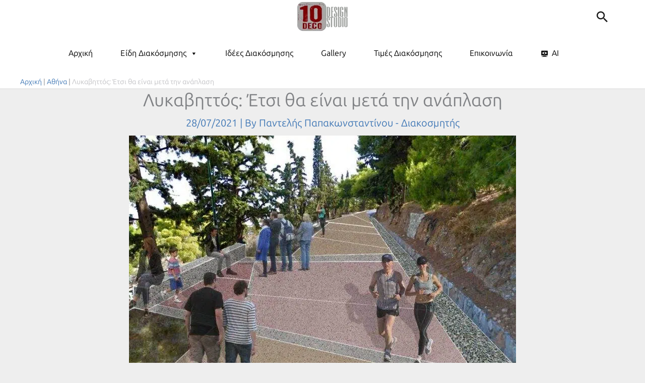

--- FILE ---
content_type: text/html; charset=UTF-8
request_url: https://10deco.gr/lykavittos-etsi-tha-einai-meta-tin-anap/
body_size: 54803
content:
<!DOCTYPE html><html lang="en-US" prefix="og: https://ogp.me/ns#"><head><script data-no-optimize="1">var litespeed_docref=sessionStorage.getItem("litespeed_docref");litespeed_docref&&(Object.defineProperty(document,"referrer",{get:function(){return litespeed_docref}}),sessionStorage.removeItem("litespeed_docref"));</script> <meta charset="UTF-8"><meta name="viewport" content="width=device-width, initial-scale=1"><link rel="profile" href="https://gmpg.org/xfn/11"><link rel="preload" href="https://10deco.gr/wp-content/astra-local-fonts/ubuntu-condensed/u-4k0rCzjgs5J7oXnJcM_0kACGMtT-Dfqw.woff2" as="font" type="font/woff2" crossorigin><link rel="preload" href="https://10deco.gr/wp-content/astra-local-fonts/ubuntu-sans/co3VmWd6mSRtB7_9UaLWwJnCq5ALePfPu1tPcW2d6TaG.woff2" as="font" type="font/woff2" crossorigin><title>Λυκαβηττός: Έτσι θα είναι μετά την ανάπλαση - 10DECO</title><meta name="description" content="Ο Λυκαβηττός ξαναγεννιέται. Και ήδη είναι σε εξέλιξη (σ.σ. ξεκίνησε πριν από λίγες εβδομάδες) η πρώτη φάση του σχεδίου των σημαντικών παρεμβάσεων."/><meta name="robots" content="follow, index, max-snippet:-1, max-video-preview:-1, max-image-preview:large"/><link rel="canonical" href="https://10deco.gr/lykavittos-etsi-tha-einai-meta-tin-anap/" /><meta property="og:locale" content="en_US" /><meta property="og:type" content="article" /><meta property="og:title" content="Λυκαβηττός: Έτσι θα είναι μετά την ανάπλαση - 10DECO" /><meta property="og:description" content="Ο Λυκαβηττός ξαναγεννιέται. Και ήδη είναι σε εξέλιξη (σ.σ. ξεκίνησε πριν από λίγες εβδομάδες) η πρώτη φάση του σχεδίου των σημαντικών παρεμβάσεων." /><meta property="og:url" content="https://10deco.gr/lykavittos-etsi-tha-einai-meta-tin-anap/" /><meta property="og:site_name" content="10DECO Διακόσμηση" /><meta property="article:publisher" content="https://www.facebook.com/10DECO.GR" /><meta property="article:author" content="https://www.facebook.com/groups/10deco/" /><meta property="article:tag" content="Αθήνα" /><meta property="article:tag" content="Θεσσαλονίκη" /><meta property="article:tag" content="Καρδίτσα" /><meta property="article:tag" content="Κορωνοϊός" /><meta property="article:tag" content="Νέα Υόρκη" /><meta property="article:tag" content="ΝέαΥόρκη" /><meta property="article:tag" content="Πανδημία" /><meta property="article:tag" content="Πολιτισμός" /><meta property="article:tag" content="Πόρτες" /><meta property="article:tag" content="ΤεχνητήΝοημοσύνη" /><meta property="article:section" content="Αθήνα" /><meta property="fb:app_id" content="793667077387882" /><meta property="og:image" content="https://10deco.gr/wp-content/uploads/2021/07/likavittos3-1200x821-768x525-1.jpg" /><meta property="og:image:secure_url" content="https://10deco.gr/wp-content/uploads/2021/07/likavittos3-1200x821-768x525-1.jpg" /><meta property="og:image:width" content="768" /><meta property="og:image:height" content="525" /><meta property="og:image:alt" content="Λυκαβηττός: Έτσι θα είναι μετά την ανάπλαση - Οικονομικός Ταχυδρόμος" /><meta property="og:image:type" content="image/jpeg" /><meta property="article:published_time" content="2021-07-28T10:00:13+03:00" /><meta name="twitter:card" content="summary_large_image" /><meta name="twitter:title" content="Λυκαβηττός: Έτσι θα είναι μετά την ανάπλαση - 10DECO" /><meta name="twitter:description" content="Ο Λυκαβηττός ξαναγεννιέται. Και ήδη είναι σε εξέλιξη (σ.σ. ξεκίνησε πριν από λίγες εβδομάδες) η πρώτη φάση του σχεδίου των σημαντικών παρεμβάσεων." /><meta name="twitter:site" content="@10deco_" /><meta name="twitter:creator" content="@10deco_" /><meta name="twitter:image" content="https://10deco.gr/wp-content/uploads/2021/07/likavittos3-1200x821-768x525-1.jpg" /> <script type="application/ld+json" class="rank-math-schema">{"@context":"https://schema.org","@graph":[{"@type":"Place","@id":"https://10deco.gr/#place","address":{"@type":"PostalAddress","streetAddress":"\u0396\u03b1\u03bb\u03bf\u03ba\u03ce\u03c3\u03c4\u03b1 8","addressLocality":"\u039a\u03bf\u03bb\u03c9\u03bd\u03ac\u03ba\u03b9","addressRegion":"\u0391\u03b8\u03ae\u03bd\u03b1","postalCode":"10641","addressCountry":"GR"}},{"@type":"Organization","@id":"https://10deco.gr/#organization","name":"10DECO Interior","url":"https://10deco.gr","sameAs":["https://www.facebook.com/10DECO.GR","https://twitter.com/10deco_","https://www.instagram.com/10decointerior/","https://www.youtube.com/channel/UCFiBGhhRmRQDeeW36cjA2vQ","https://www.linkedin.com/in/ppapak/","https://gr.pinterest.com/10deco/","https://www.tiktok.com/10deco","https://10deco.tumblr.com/","https://www.facebook.com/groups/10deco","https://www.scoop.it/topic/travel10"],"email":"info@10deco.gr","address":{"@type":"PostalAddress","streetAddress":"\u0396\u03b1\u03bb\u03bf\u03ba\u03ce\u03c3\u03c4\u03b1 8","addressLocality":"\u039a\u03bf\u03bb\u03c9\u03bd\u03ac\u03ba\u03b9","addressRegion":"\u0391\u03b8\u03ae\u03bd\u03b1","postalCode":"10641","addressCountry":"GR"},"logo":{"@type":"ImageObject","@id":"https://10deco.gr/#logo","url":"https://10deco.gr/wp-content/uploads/2025/04/logo_big.jpg","contentUrl":"https://10deco.gr/wp-content/uploads/2025/04/logo_big.jpg","caption":"10DECO \u0394\u03b9\u03b1\u03ba\u03cc\u03c3\u03bc\u03b7\u03c3\u03b7","inLanguage":"en-US","width":"800","height":"794"},"contactPoint":[{"@type":"ContactPoint","telephone":"23.1700.1700","contactType":"customer support"}],"description":"\u0394\u03b9\u03b1\u03ba\u03cc\u03c3\u03bc\u03b7\u03c3\u03b7 \u03b5\u03c3\u03c9\u03c4\u03b5\u03c1\u03b9\u03ba\u03bf\u03cd \u03c7\u03ce\u03c1\u03bf\u03c5!\r\n\u03a3\u03c4\u03cc\u03c7\u03bf\u03c2 \u03bc\u03b1\u03c2 \u03b5\u03af\u03bd\u03b1\u03b9 \u03bd\u03b1 \u03ba\u03ac\u03bd\u03bf\u03c5\u03bc\u03b5 \u03c4\u03bf\u03c5\u03c2 \u03c7\u03ce\u03c1\u03bf\u03c5\u03c2 \u03cc\u03bc\u03bf\u03c1\u03c6\u03bf\u03c5\u03c2, \u03bb\u03b5\u03b9\u03c4\u03bf\u03c5\u03c1\u03b3\u03b9\u03ba\u03bf\u03cd\u03c2 \u03ba\u03b1\u03b9 \u03b1\u03c3\u03c6\u03b1\u03bb\u03b5\u03af\u03c2 \u03b3\u03b9\u03b1 \u03ba\u03ac\u03b8\u03b5 \u03c4\u03cd\u03c0\u03bf \u03ba\u03c4\u03b7\u03c1\u03af\u03bf\u03c5 \u03b5\u03c0\u03b9\u03bb\u03ad\u03b3\u03bf\u03bd\u03c4\u03b1\u03c2 \u03c4\u03b1 \u03c3\u03c9\u03c3\u03c4\u03ac \u03c7\u03c1\u03ce\u03bc\u03b1\u03c4\u03b1, \u03c4\u03bf\u03bd \u03c6\u03c9\u03c4\u03b9\u03c3\u03bc\u03cc, \u03c4\u03b1 \u03c5\u03bb\u03b9\u03ba\u03ac \u03b1\u03bb\u03bb\u03ac \u03ba\u03b1\u03b9 \u03b4\u03b9\u03b1\u03ba\u03bf\u03c3\u03bc\u03b7\u03c4\u03b9\u03ba\u03ac \u03b1\u03bd\u03c4\u03b9\u03ba\u03b5\u03af\u03bc\u03b5\u03bd\u03b1, \u03c3\u03b5\u03b2\u03cc\u03bc\u03b5\u03bd\u03bf\u03b9 \u03c0\u03ac\u03bd\u03c4\u03b1 \u03c4\u03bf \u03c0\u03b5\u03c1\u03b9\u03b2\u03ac\u03bb\u03bbo\u03bd!","vatID":"802046153","location":{"@id":"https://10deco.gr/#place"}},{"@type":"WebSite","@id":"https://10deco.gr/#website","url":"https://10deco.gr","name":"10DECO \u0394\u03b9\u03b1\u03ba\u03cc\u03c3\u03bc\u03b7\u03c3\u03b7","alternateName":"\u0394\u03b9\u03b1\u03ba\u03cc\u03c3\u03bc\u03b7\u03c3\u03b7 \u0395\u03c3\u03c9\u03c4\u03b5\u03c1\u03b9\u03ba\u03bf\u03cd \u03a7\u03ce\u03c1\u03bf\u03c5","publisher":{"@id":"https://10deco.gr/#organization"},"inLanguage":"en-US"},{"@type":"ImageObject","@id":"https://10deco.gr/wp-content/uploads/2021/07/likavittos3-1200x821-768x525-1.jpg","url":"https://10deco.gr/wp-content/uploads/2021/07/likavittos3-1200x821-768x525-1.jpg","width":"768","height":"525","caption":"\u039b\u03c5\u03ba\u03b1\u03b2\u03b7\u03c4\u03c4\u03cc\u03c2: \u0388\u03c4\u03c3\u03b9 \u03b8\u03b1 \u03b5\u03af\u03bd\u03b1\u03b9 \u03bc\u03b5\u03c4\u03ac \u03c4\u03b7\u03bd \u03b1\u03bd\u03ac\u03c0\u03bb\u03b1\u03c3\u03b7 - \u039f\u03b9\u03ba\u03bf\u03bd\u03bf\u03bc\u03b9\u03ba\u03cc\u03c2 \u03a4\u03b1\u03c7\u03c5\u03b4\u03c1\u03cc\u03bc\u03bf\u03c2","inLanguage":"en-US"},{"@type":"BreadcrumbList","@id":"https://10deco.gr/lykavittos-etsi-tha-einai-meta-tin-anap/#breadcrumb","itemListElement":[{"@type":"ListItem","position":"1","item":{"@id":"https://10deco.gr","name":"\u0391\u03c1\u03c7\u03b9\u03ba\u03ae"}},{"@type":"ListItem","position":"2","item":{"@id":"https://10deco.gr/category/athina/","name":"\u0391\u03b8\u03ae\u03bd\u03b1"}},{"@type":"ListItem","position":"3","item":{"@id":"https://10deco.gr/lykavittos-etsi-tha-einai-meta-tin-anap/","name":"\u039b\u03c5\u03ba\u03b1\u03b2\u03b7\u03c4\u03c4\u03cc\u03c2: \u0388\u03c4\u03c3\u03b9 \u03b8\u03b1 \u03b5\u03af\u03bd\u03b1\u03b9 \u03bc\u03b5\u03c4\u03ac \u03c4\u03b7\u03bd \u03b1\u03bd\u03ac\u03c0\u03bb\u03b1\u03c3\u03b7"}}]},{"@type":"WebPage","@id":"https://10deco.gr/lykavittos-etsi-tha-einai-meta-tin-anap/#webpage","url":"https://10deco.gr/lykavittos-etsi-tha-einai-meta-tin-anap/","name":"\u039b\u03c5\u03ba\u03b1\u03b2\u03b7\u03c4\u03c4\u03cc\u03c2: \u0388\u03c4\u03c3\u03b9 \u03b8\u03b1 \u03b5\u03af\u03bd\u03b1\u03b9 \u03bc\u03b5\u03c4\u03ac \u03c4\u03b7\u03bd \u03b1\u03bd\u03ac\u03c0\u03bb\u03b1\u03c3\u03b7 - 10DECO","datePublished":"2021-07-28T10:00:13+03:00","dateModified":"2021-07-28T10:00:13+03:00","isPartOf":{"@id":"https://10deco.gr/#website"},"primaryImageOfPage":{"@id":"https://10deco.gr/wp-content/uploads/2021/07/likavittos3-1200x821-768x525-1.jpg"},"inLanguage":"en-US","breadcrumb":{"@id":"https://10deco.gr/lykavittos-etsi-tha-einai-meta-tin-anap/#breadcrumb"}},{"@type":"Person","@id":"https://10deco.gr/author/pap116/","name":"\u03a0\u03b1\u03bd\u03c4\u03b5\u03bb\u03ae\u03c2 \u03a0\u03b1\u03c0\u03b1\u03ba\u03c9\u03bd\u03c3\u03c4\u03b1\u03bd\u03c4\u03af\u03bd\u03bf\u03c5 - \u0394\u03b9\u03b1\u03ba\u03bf\u03c3\u03bc\u03b7\u03c4\u03ae\u03c2","description":"\u0386\u03c1\u03b8\u03c1\u03b1 \u03bc\u03b5 \u0399\u03b4\u03ad\u03b5\u03c2 \u0394\u03b9\u03b1\u03ba\u03cc\u03c3\u03bc\u03b7\u03c3\u03b7\u03c2 \u03a3\u03c0\u03b9\u03c4\u03b9\u03bf\u03cd, \u039a\u03b1\u03c4\u03b1\u03c3\u03c4\u03ae\u03bc\u03b1\u03c4\u03bf\u03c2, Airbnb. \u03a3\u03c5\u03bc\u03b2\u03bf\u03c5\u03bb\u03b5\u03c5\u03c4\u03b9\u03ba\u03ae \u03bc\u03b5 \u0395\u03c0\u03af\u03c3\u03ba\u03b5\u03c8\u03b7 \u03c3\u03c4\u03bf\u03bd \u03a7\u03ce\u03c1\u03bf \u03c3\u03b1\u03c2 \u03ba\u03b1\u03b9 \u03a4\u03b9\u03bc\u03ad\u03c2 \u0394\u03b9\u03b1\u03ba\u03bf\u03c3\u03bc\u03b7\u03c4\u03ae.","url":"https://10deco.gr/author/pap116/","image":{"@type":"ImageObject","@id":"https://10deco.gr/wp-content/litespeed/avatar/9786144c88ac1af990632f66ec89bf05.jpg?ver=1768694900","url":"https://10deco.gr/wp-content/litespeed/avatar/9786144c88ac1af990632f66ec89bf05.jpg?ver=1768694900","caption":"\u03a0\u03b1\u03bd\u03c4\u03b5\u03bb\u03ae\u03c2 \u03a0\u03b1\u03c0\u03b1\u03ba\u03c9\u03bd\u03c3\u03c4\u03b1\u03bd\u03c4\u03af\u03bd\u03bf\u03c5 - \u0394\u03b9\u03b1\u03ba\u03bf\u03c3\u03bc\u03b7\u03c4\u03ae\u03c2","inLanguage":"en-US"},"worksFor":{"@id":"https://10deco.gr/#organization"}},{"@type":"BlogPosting","headline":"\u039b\u03c5\u03ba\u03b1\u03b2\u03b7\u03c4\u03c4\u03cc\u03c2: \u0388\u03c4\u03c3\u03b9 \u03b8\u03b1 \u03b5\u03af\u03bd\u03b1\u03b9 \u03bc\u03b5\u03c4\u03ac \u03c4\u03b7\u03bd \u03b1\u03bd\u03ac\u03c0\u03bb\u03b1\u03c3\u03b7 - 10DECO | 10DECO","keywords":"\u039b\u03c5\u03ba\u03b1\u03b2\u03b7\u03c4\u03c4\u03cc\u03c2, \u03bb\u03c5\u03ba\u03b1\u03b2\u03b7\u03c4\u03c4\u03cc\u03c3, \u03b1\u03b3\u03b9\u03bf\u03b9 \u03b9\u03c3\u03b9\u03b4\u03c9\u03c1\u03bf\u03b9 \u03bb\u03c5\u03ba\u03b1\u03b2\u03b7\u03c4\u03c4\u03bf\u03c5, \u03b1\u03b3\u03b9\u03bf\u03c3 \u03b9\u03c3\u03b9\u03b4\u03c9\u03c1\u03bf\u03c3 \u03bb\u03c5\u03ba\u03b1\u03b2\u03b7\u03c4\u03c4\u03bf\u03c3, \u03b1\u03b3\u03b9\u03bf\u03b9 \u03b9\u03c3\u03b9\u03b4\u03c9\u03c1\u03bf\u03b9 \u03bb\u03c5\u03ba\u03b1\u03b2\u03b7\u03c4\u03c4\u03bf\u03c5 \u03c4\u03b9\u03bc\u03b9\u03bf\u03c3 \u03c3\u03c4\u03b1\u03c5\u03c1\u03bf\u03c3 \u03b8\u03b1\u03c5\u03bc\u03b1\u03c4\u03b1","datePublished":"2021-07-28T10:00:13+03:00","dateModified":"2021-07-28T10:00:13+03:00","articleSection":"\u0391\u03b8\u03ae\u03bd\u03b1, \u0398\u03b5\u03c3\u03c3\u03b1\u03bb\u03bf\u03bd\u03af\u03ba\u03b7, \u039a\u03b1\u03c1\u03b4\u03af\u03c4\u03c3\u03b1, \u039a\u03bf\u03c1\u03c9\u03bd\u03bf\u03ca\u03cc\u03c2, \u039d\u03ad\u03b1 \u03a5\u03cc\u03c1\u03ba\u03b7, \u039d\u03ad\u03b1\u03a5\u03cc\u03c1\u03ba\u03b7, \u03a0\u03b1\u03bd\u03b4\u03b7\u03bc\u03af\u03b1, \u03a0\u03bf\u03bb\u03b9\u03c4\u03b9\u03c3\u03bc\u03cc\u03c2, \u03a0\u03cc\u03c1\u03c4\u03b5\u03c2, \u03a4\u03b5\u03c7\u03bd\u03b7\u03c4\u03ae \u03bd\u03bf\u03b7\u03bc\u03bf\u03c3\u03cd\u03bd\u03b7","author":{"@id":"https://10deco.gr/author/pap116/","name":"\u03a0\u03b1\u03bd\u03c4\u03b5\u03bb\u03ae\u03c2 \u03a0\u03b1\u03c0\u03b1\u03ba\u03c9\u03bd\u03c3\u03c4\u03b1\u03bd\u03c4\u03af\u03bd\u03bf\u03c5 - \u0394\u03b9\u03b1\u03ba\u03bf\u03c3\u03bc\u03b7\u03c4\u03ae\u03c2"},"publisher":{"@id":"https://10deco.gr/#organization"},"description":"\u039f \u039b\u03c5\u03ba\u03b1\u03b2\u03b7\u03c4\u03c4\u03cc\u03c2 \u03be\u03b1\u03bd\u03b1\u03b3\u03b5\u03bd\u03bd\u03b9\u03ad\u03c4\u03b1\u03b9. \u039a\u03b1\u03b9 \u03ae\u03b4\u03b7 \u03b5\u03af\u03bd\u03b1\u03b9 \u03c3\u03b5 \u03b5\u03be\u03ad\u03bb\u03b9\u03be\u03b7 (\u03c3.\u03c3. \u03be\u03b5\u03ba\u03af\u03bd\u03b7\u03c3\u03b5 \u03c0\u03c1\u03b9\u03bd \u03b1\u03c0\u03cc \u03bb\u03af\u03b3\u03b5\u03c2 \u03b5\u03b2\u03b4\u03bf\u03bc\u03ac\u03b4\u03b5\u03c2) \u03b7 \u03c0\u03c1\u03ce\u03c4\u03b7 \u03c6\u03ac\u03c3\u03b7 \u03c4\u03bf\u03c5 \u03c3\u03c7\u03b5\u03b4\u03af\u03bf\u03c5 \u03c4\u03c9\u03bd \u03c3\u03b7\u03bc\u03b1\u03bd\u03c4\u03b9\u03ba\u03ce\u03bd \u03c0\u03b1\u03c1\u03b5\u03bc\u03b2\u03ac\u03c3\u03b5\u03c9\u03bd.","name":"\u039b\u03c5\u03ba\u03b1\u03b2\u03b7\u03c4\u03c4\u03cc\u03c2: \u0388\u03c4\u03c3\u03b9 \u03b8\u03b1 \u03b5\u03af\u03bd\u03b1\u03b9 \u03bc\u03b5\u03c4\u03ac \u03c4\u03b7\u03bd \u03b1\u03bd\u03ac\u03c0\u03bb\u03b1\u03c3\u03b7 - 10DECO | 10DECO","@id":"https://10deco.gr/lykavittos-etsi-tha-einai-meta-tin-anap/#richSnippet","isPartOf":{"@id":"https://10deco.gr/lykavittos-etsi-tha-einai-meta-tin-anap/#webpage"},"image":{"@id":"https://10deco.gr/wp-content/uploads/2021/07/likavittos3-1200x821-768x525-1.jpg"},"inLanguage":"en-US","mainEntityOfPage":{"@id":"https://10deco.gr/lykavittos-etsi-tha-einai-meta-tin-anap/#webpage"}}]}</script> <link rel='dns-prefetch' href='//10deco.gr' /><link rel='dns-prefetch' href='//www.10deco.gr' /><link rel='preconnect' href='https://10deco.gr' /><link rel="alternate" type="application/rss+xml" title="10DECO Διακόσμηση &raquo; Feed" href="https://10deco.gr/feed/" /><link rel="alternate" type="application/rss+xml" title="10DECO Διακόσμηση &raquo; Comments Feed" href="https://10deco.gr/comments/feed/" /><link rel="alternate" type="application/rss+xml" title="10DECO Διακόσμηση &raquo; Λυκαβηττός: Έτσι θα είναι μετά την ανάπλαση Comments Feed" href="https://10deco.gr/lykavittos-etsi-tha-einai-meta-tin-anap/feed/" /><link rel="alternate" title="oEmbed (JSON)" type="application/json+oembed" href="https://10deco.gr/wp-json/oembed/1.0/embed?url=https%3A%2F%2F10deco.gr%2Flykavittos-etsi-tha-einai-meta-tin-anap%2F" /><link rel="alternate" title="oEmbed (XML)" type="text/xml+oembed" href="https://10deco.gr/wp-json/oembed/1.0/embed?url=https%3A%2F%2F10deco.gr%2Flykavittos-etsi-tha-einai-meta-tin-anap%2F&#038;format=xml" /><style id='wp-img-auto-sizes-contain-inline-css'>img:is([sizes=auto i],[sizes^="auto," i]){contain-intrinsic-size:3000px 1500px}
/*# sourceURL=wp-img-auto-sizes-contain-inline-css */</style><link data-optimized="2" rel="stylesheet" href="https://10deco.gr/wp-content/litespeed/css/aca4c0356c69e7487bced1d06721798b.css?ver=2e20c" /><style id='astra-theme-css-inline-css'>.ast-no-sidebar .entry-content .alignfull {margin-left: calc( -50vw + 50%);margin-right: calc( -50vw + 50%);max-width: 100vw;width: 100vw;}.ast-no-sidebar .entry-content .alignwide {margin-left: calc(-41vw + 50%);margin-right: calc(-41vw + 50%);max-width: unset;width: unset;}.ast-no-sidebar .entry-content .alignfull .alignfull,.ast-no-sidebar .entry-content .alignfull .alignwide,.ast-no-sidebar .entry-content .alignwide .alignfull,.ast-no-sidebar .entry-content .alignwide .alignwide,.ast-no-sidebar .entry-content .wp-block-column .alignfull,.ast-no-sidebar .entry-content .wp-block-column .alignwide{width: 100%;margin-left: auto;margin-right: auto;}.wp-block-gallery,.blocks-gallery-grid {margin: 0;}.wp-block-separator {max-width: 100px;}.wp-block-separator.is-style-wide,.wp-block-separator.is-style-dots {max-width: none;}.entry-content .has-2-columns .wp-block-column:first-child {padding-right: 10px;}.entry-content .has-2-columns .wp-block-column:last-child {padding-left: 10px;}@media (max-width: 782px) {.entry-content .wp-block-columns .wp-block-column {flex-basis: 100%;}.entry-content .has-2-columns .wp-block-column:first-child {padding-right: 0;}.entry-content .has-2-columns .wp-block-column:last-child {padding-left: 0;}}body .entry-content .wp-block-latest-posts {margin-left: 0;}body .entry-content .wp-block-latest-posts li {list-style: none;}.ast-no-sidebar .ast-container .entry-content .wp-block-latest-posts {margin-left: 0;}.ast-header-break-point .entry-content .alignwide {margin-left: auto;margin-right: auto;}.entry-content .blocks-gallery-item img {margin-bottom: auto;}.wp-block-pullquote {border-top: 4px solid #555d66;border-bottom: 4px solid #555d66;color: #40464d;}:root{--ast-post-nav-space:0;--ast-container-default-xlg-padding:6.67em;--ast-container-default-lg-padding:5.67em;--ast-container-default-slg-padding:4.34em;--ast-container-default-md-padding:3.34em;--ast-container-default-sm-padding:6.67em;--ast-container-default-xs-padding:2.4em;--ast-container-default-xxs-padding:1.4em;--ast-code-block-background:#EEEEEE;--ast-comment-inputs-background:#FAFAFA;--ast-normal-container-width:1200px;--ast-narrow-container-width:750px;--ast-blog-title-font-weight:normal;--ast-blog-meta-weight:inherit;--ast-global-color-primary:var(--ast-global-color-5);--ast-global-color-secondary:var(--ast-global-color-4);--ast-global-color-alternate-background:var(--ast-global-color-7);--ast-global-color-subtle-background:var(--ast-global-color-6);--ast-bg-style-guide:var( --ast-global-color-secondary,--ast-global-color-5 );--ast-shadow-style-guide:0px 0px 4px 0 #00000057;--ast-global-dark-bg-style:#fff;--ast-global-dark-lfs:#fbfbfb;--ast-widget-bg-color:#fafafa;--ast-wc-container-head-bg-color:#fbfbfb;--ast-title-layout-bg:#eeeeee;--ast-search-border-color:#e7e7e7;--ast-lifter-hover-bg:#e6e6e6;--ast-gallery-block-color:#000;--srfm-color-input-label:var(--ast-global-color-2);}html{font-size:125%;}a,.page-title{color:var(--ast-global-color-1);}a:hover,a:focus{color:var(--ast-global-color-2);}body,button,input,select,textarea,.ast-button,.ast-custom-button{font-family:'Ubuntu Sans',sans-serif;font-weight:inherit;font-size:20px;font-size:1rem;text-decoration:initial;}blockquote{color:#000000;}p,.entry-content p{margin-bottom:1em;}h1,h2,h3,h4,h5,h6,.entry-content :where(h1,h2,h3,h4,h5,h6),.site-title,.site-title a{font-family:'Ubuntu Condensed',sans-serif;line-height:1.2em;}.site-title{font-size:35px;font-size:1.75rem;display:none;}header .custom-logo-link img{max-width:100px;width:100px;}.astra-logo-svg{width:100px;}.site-header .site-description{font-size:15px;font-size:0.75rem;display:none;}.entry-title{font-size:30px;font-size:1.5rem;}.archive .ast-article-post .ast-article-inner,.blog .ast-article-post .ast-article-inner,.archive .ast-article-post .ast-article-inner:hover,.blog .ast-article-post .ast-article-inner:hover{overflow:hidden;}h1,.entry-content :where(h1){font-size:54px;font-size:2.7rem;font-family:'Ubuntu Condensed',sans-serif;line-height:1.4em;text-transform:capitalize;text-decoration:initial;}h2,.entry-content :where(h2){font-size:31px;font-size:1.55rem;font-weight:300;font-family:'Ubuntu Sans',sans-serif;line-height:1.3em;}h3,.entry-content :where(h3){font-size:26px;font-size:1.3rem;font-weight:400;font-family:'Ubuntu Sans',sans-serif;line-height:1.3em;}h4,.entry-content :where(h4){font-size:24px;font-size:1.2rem;line-height:1.2em;font-weight:400;font-family:'Ubuntu Sans',sans-serif;}h5,.entry-content :where(h5){font-size:22px;font-size:1.1rem;line-height:1.2em;font-weight:400;font-family:'Ubuntu Sans',sans-serif;}h6,.entry-content :where(h6){font-size:19px;font-size:0.95rem;line-height:1.25em;font-weight:400;font-family:'Ubuntu Sans',sans-serif;}::selection{background-color:#000000;color:#ffffff;}body,h1,h2,h3,h4,h5,h6,.entry-title a,.entry-content :where(h1,h2,h3,h4,h5,h6){color:#000000;}.tagcloud a:hover,.tagcloud a:focus,.tagcloud a.current-item{color:#ffffff;border-color:var(--ast-global-color-1);background-color:var(--ast-global-color-1);}input:focus,input[type="text"]:focus,input[type="email"]:focus,input[type="url"]:focus,input[type="password"]:focus,input[type="reset"]:focus,input[type="search"]:focus,textarea:focus{border-color:var(--ast-global-color-1);}input[type="radio"]:checked,input[type=reset],input[type="checkbox"]:checked,input[type="checkbox"]:hover:checked,input[type="checkbox"]:focus:checked,input[type=range]::-webkit-slider-thumb{border-color:var(--ast-global-color-1);background-color:var(--ast-global-color-1);box-shadow:none;}.site-footer a:hover + .post-count,.site-footer a:focus + .post-count{background:var(--ast-global-color-1);border-color:var(--ast-global-color-1);}.single .nav-links .nav-previous,.single .nav-links .nav-next{color:var(--ast-global-color-1);}.entry-meta,.entry-meta *{line-height:1.45;color:var(--ast-global-color-1);}.entry-meta a:not(.ast-button):hover,.entry-meta a:not(.ast-button):hover *,.entry-meta a:not(.ast-button):focus,.entry-meta a:not(.ast-button):focus *,.page-links > .page-link,.page-links .page-link:hover,.post-navigation a:hover{color:var(--ast-global-color-2);}#cat option,.secondary .calendar_wrap thead a,.secondary .calendar_wrap thead a:visited{color:var(--ast-global-color-1);}.secondary .calendar_wrap #today,.ast-progress-val span{background:var(--ast-global-color-1);}.secondary a:hover + .post-count,.secondary a:focus + .post-count{background:var(--ast-global-color-1);border-color:var(--ast-global-color-1);}.calendar_wrap #today > a{color:#ffffff;}.page-links .page-link,.single .post-navigation a{color:var(--ast-global-color-1);}.ast-search-menu-icon .search-form button.search-submit{padding:0 4px;}.ast-search-menu-icon form.search-form{padding-right:0;}.ast-search-menu-icon.slide-search input.search-field{width:0;}.ast-header-search .ast-search-menu-icon.ast-dropdown-active .search-form,.ast-header-search .ast-search-menu-icon.ast-dropdown-active .search-field:focus{border-color:var(--ast-global-color-0);}.search-form input.search-field:focus{outline:none;}.widget-title,.widget .wp-block-heading{font-size:28px;font-size:1.4rem;color:#000000;}input:focus,input[type="text"]:focus,input[type="email"]:focus,input[type="url"]:focus,input[type="password"]:focus,input[type="reset"]:focus,input[type="search"]:focus,input[type="number"]:focus,textarea:focus,.wp-block-search__input:focus,[data-section="section-header-mobile-trigger"] .ast-button-wrap .ast-mobile-menu-trigger-minimal:focus,.ast-mobile-popup-drawer.active .menu-toggle-close:focus,#ast-scroll-top:focus,#coupon_code:focus,#ast-coupon-code:focus,.ast-search-menu-icon.slide-search a:focus-visible:focus-visible,.astra-search-icon:focus-visible,#close:focus-visible,a:focus-visible,.ast-menu-toggle:focus-visible,.site .skip-link:focus-visible,.wp-block-loginout input:focus-visible,.wp-block-search.wp-block-search__button-inside .wp-block-search__inside-wrapper,.ast-header-navigation-arrow:focus-visible,.ast-orders-table__row .ast-orders-table__cell:focus-visible,a#ast-apply-coupon:focus-visible,#ast-apply-coupon:focus-visible,#close:focus-visible,.button.search-submit:focus-visible,#search_submit:focus,.normal-search:focus-visible,.ast-header-account-wrap:focus-visible,.astra-cart-drawer-close:focus,.ast-single-variation:focus,.ast-button:focus,.ast-builder-button-wrap:has(.ast-custom-button-link:focus),.ast-builder-button-wrap .ast-custom-button-link:focus{outline-style:none;}.site-logo-img img{ transition:all 0.2s linear;}body .ast-oembed-container *{position:absolute;top:0;width:100%;height:100%;left:0;}body .wp-block-embed-pocket-casts .ast-oembed-container *{position:unset;}.ast-single-post-featured-section + article {margin-top: 2em;}.site-content .ast-single-post-featured-section img {width: 100%;overflow: hidden;object-fit: cover;}.site > .ast-single-related-posts-container {margin-top: 0;}@media (min-width: 922px) {.ast-desktop .ast-container--narrow {max-width: var(--ast-narrow-container-width);margin: 0 auto;}}@media (max-width:921.9px){#ast-desktop-header{display:none;}}@media (min-width:922px){#ast-mobile-header{display:none;}}@media( max-width: 420px ) {.single .nav-links .nav-previous,.single .nav-links .nav-next {width: 100%;text-align: center;}}.wp-block-buttons.aligncenter{justify-content:center;}@media (max-width:921px){.ast-theme-transparent-header #primary,.ast-theme-transparent-header #secondary{padding:0;}}@media (max-width:921px){.ast-plain-container.ast-no-sidebar #primary{padding:0;}}.ast-plain-container.ast-no-sidebar #primary{margin-top:0;margin-bottom:0;}@media (min-width:1200px){.ast-separate-container.ast-right-sidebar .entry-content .wp-block-image.alignfull,.ast-separate-container.ast-left-sidebar .entry-content .wp-block-image.alignfull,.ast-separate-container.ast-right-sidebar .entry-content .wp-block-cover.alignfull,.ast-separate-container.ast-left-sidebar .entry-content .wp-block-cover.alignfull{margin-left:-6.67em;margin-right:-6.67em;max-width:unset;width:unset;}.ast-separate-container.ast-right-sidebar .entry-content .wp-block-image.alignwide,.ast-separate-container.ast-left-sidebar .entry-content .wp-block-image.alignwide,.ast-separate-container.ast-right-sidebar .entry-content .wp-block-cover.alignwide,.ast-separate-container.ast-left-sidebar .entry-content .wp-block-cover.alignwide{margin-left:-20px;margin-right:-20px;max-width:unset;width:unset;}}@media (min-width:1200px){.wp-block-group .has-background{padding:20px;}}@media (min-width:1200px){.ast-page-builder-template.ast-no-sidebar .entry-content .wp-block-cover.alignwide,.ast-page-builder-template.ast-no-sidebar .entry-content .wp-block-cover.alignfull{padding-right:0;padding-left:0;}}@media (min-width:1200px){.wp-block-cover-image.alignwide .wp-block-cover__inner-container,.wp-block-cover.alignwide .wp-block-cover__inner-container,.wp-block-cover-image.alignfull .wp-block-cover__inner-container,.wp-block-cover.alignfull .wp-block-cover__inner-container{width:100%;}}.wp-block-columns{margin-bottom:unset;}.wp-block-image.size-full{margin:2rem 0;}.wp-block-separator.has-background{padding:0;}.wp-block-gallery{margin-bottom:1.6em;}.wp-block-group{padding-top:4em;padding-bottom:4em;}.wp-block-group__inner-container .wp-block-columns:last-child,.wp-block-group__inner-container :last-child,.wp-block-table table{margin-bottom:0;}.blocks-gallery-grid{width:100%;}.wp-block-navigation-link__content{padding:5px 0;}.wp-block-group .wp-block-group .has-text-align-center,.wp-block-group .wp-block-column .has-text-align-center{max-width:100%;}.has-text-align-center{margin:0 auto;}@media (min-width:1200px){.wp-block-cover__inner-container,.alignwide .wp-block-group__inner-container,.alignfull .wp-block-group__inner-container{max-width:1200px;margin:0 auto;}.wp-block-group.alignnone,.wp-block-group.aligncenter,.wp-block-group.alignleft,.wp-block-group.alignright,.wp-block-group.alignwide,.wp-block-columns.alignwide{margin:2rem 0 1rem 0;}}@media (max-width:1200px){.wp-block-group{padding:3em;}.wp-block-group .wp-block-group{padding:1.5em;}.wp-block-columns,.wp-block-column{margin:1rem 0;}}@media (min-width:921px){.wp-block-columns .wp-block-group{padding:2em;}}@media (max-width:544px){.wp-block-cover-image .wp-block-cover__inner-container,.wp-block-cover .wp-block-cover__inner-container{width:unset;}.wp-block-cover,.wp-block-cover-image{padding:2em 0;}.wp-block-group,.wp-block-cover{padding:2em;}.wp-block-media-text__media img,.wp-block-media-text__media video{width:unset;max-width:100%;}.wp-block-media-text.has-background .wp-block-media-text__content{padding:1em;}}.wp-block-image.aligncenter{margin-left:auto;margin-right:auto;}.wp-block-table.aligncenter{margin-left:auto;margin-right:auto;}@media (min-width:544px){.entry-content .wp-block-media-text.has-media-on-the-right .wp-block-media-text__content{padding:0 8% 0 0;}.entry-content .wp-block-media-text .wp-block-media-text__content{padding:0 0 0 8%;}.ast-plain-container .site-content .entry-content .has-custom-content-position.is-position-bottom-left > *,.ast-plain-container .site-content .entry-content .has-custom-content-position.is-position-bottom-right > *,.ast-plain-container .site-content .entry-content .has-custom-content-position.is-position-top-left > *,.ast-plain-container .site-content .entry-content .has-custom-content-position.is-position-top-right > *,.ast-plain-container .site-content .entry-content .has-custom-content-position.is-position-center-right > *,.ast-plain-container .site-content .entry-content .has-custom-content-position.is-position-center-left > *{margin:0;}}@media (max-width:544px){.entry-content .wp-block-media-text .wp-block-media-text__content{padding:8% 0;}.wp-block-media-text .wp-block-media-text__media img{width:auto;max-width:100%;}}.wp-block-buttons .wp-block-button.is-style-outline .wp-block-button__link.wp-element-button,.ast-outline-button,.wp-block-uagb-buttons-child .uagb-buttons-repeater.ast-outline-button{border-color:var(--ast-global-color-8);border-top-width:0px;border-right-width:0px;border-bottom-width:0px;border-left-width:0px;font-family:'Ubuntu Sans',sans-serif;font-weight:500;font-size:15px;font-size:0.75rem;line-height:1em;padding-top:10px;padding-right:20px;padding-bottom:10px;padding-left:20px;border-top-left-radius:0px;border-top-right-radius:0px;border-bottom-right-radius:0px;border-bottom-left-radius:0px;}.wp-block-buttons .wp-block-button.is-style-outline > .wp-block-button__link:not(.has-text-color),.wp-block-buttons .wp-block-button.wp-block-button__link.is-style-outline:not(.has-text-color),.ast-outline-button{color:var(--ast-global-color-8);}.wp-block-button.is-style-outline .wp-block-button__link:hover,.wp-block-buttons .wp-block-button.is-style-outline .wp-block-button__link:focus,.wp-block-buttons .wp-block-button.is-style-outline > .wp-block-button__link:not(.has-text-color):hover,.wp-block-buttons .wp-block-button.wp-block-button__link.is-style-outline:not(.has-text-color):hover,.ast-outline-button:hover,.ast-outline-button:focus,.wp-block-uagb-buttons-child .uagb-buttons-repeater.ast-outline-button:hover,.wp-block-uagb-buttons-child .uagb-buttons-repeater.ast-outline-button:focus{background-color:var(--ast-global-color-3);}.wp-block-button .wp-block-button__link.wp-element-button.is-style-outline:not(.has-background),.wp-block-button.is-style-outline>.wp-block-button__link.wp-element-button:not(.has-background),.ast-outline-button{background-color:var(--ast-global-color-5);}.wp-block-buttons .wp-block-button .wp-block-button__link.is-style-outline:not(.has-background),.wp-block-buttons .wp-block-button.is-style-outline>.wp-block-button__link:not(.has-background),.ast-outline-button{background-color:var(--ast-global-color-5);color:var(--ast-global-color-8);}@media (max-width:921px){.wp-block-buttons .wp-block-button.is-style-outline .wp-block-button__link.wp-element-button,.ast-outline-button,.wp-block-uagb-buttons-child .uagb-buttons-repeater.ast-outline-button{font-size:14px;font-size:0.7rem;}}@media (max-width:544px){.wp-block-buttons .wp-block-button.is-style-outline .wp-block-button__link.wp-element-button,.ast-outline-button,.wp-block-uagb-buttons-child .uagb-buttons-repeater.ast-outline-button{font-size:13px;font-size:0.65rem;}}.entry-content[data-ast-blocks-layout] > figure{margin-bottom:1em;}@media (max-width:921px){.ast-left-sidebar #content > .ast-container{display:flex;flex-direction:column-reverse;width:100%;}.ast-separate-container .ast-article-post,.ast-separate-container .ast-article-single{padding:1.5em 2.14em;}.ast-author-box img.avatar{margin:20px 0 0 0;}}@media (min-width:922px){.ast-separate-container.ast-right-sidebar #primary,.ast-separate-container.ast-left-sidebar #primary{border:0;}.search-no-results.ast-separate-container #primary{margin-bottom:4em;}}.elementor-widget-button .elementor-button{border-style:solid;text-decoration:none;border-top-width:0px;border-right-width:0px;border-left-width:0px;border-bottom-width:0px;}body .elementor-button.elementor-size-sm,body .elementor-button.elementor-size-xs,body .elementor-button.elementor-size-md,body .elementor-button.elementor-size-lg,body .elementor-button.elementor-size-xl,body .elementor-button{border-top-left-radius:0px;border-top-right-radius:0px;border-bottom-right-radius:0px;border-bottom-left-radius:0px;padding-top:10px;padding-right:20px;padding-bottom:10px;padding-left:20px;}.elementor-widget-button .elementor-button{border-color:var(--ast-global-color-8);background-color:var(--ast-global-color-5);}.elementor-widget-button .elementor-button:hover,.elementor-widget-button .elementor-button:focus{color:var(--ast-global-color-5);background-color:var(--ast-global-color-3);border-color:var(--ast-global-color-3);}.wp-block-button .wp-block-button__link ,.elementor-widget-button .elementor-button{color:var(--ast-global-color-8);}.elementor-widget-button .elementor-button{font-family:'Ubuntu Sans',sans-serif;font-weight:500;font-size:15px;font-size:0.75rem;line-height:1em;text-transform:capitalize;}body .elementor-button.elementor-size-sm,body .elementor-button.elementor-size-xs,body .elementor-button.elementor-size-md,body .elementor-button.elementor-size-lg,body .elementor-button.elementor-size-xl,body .elementor-button{font-size:15px;font-size:0.75rem;}.wp-block-button .wp-block-button__link:hover,.wp-block-button .wp-block-button__link:focus{color:var(--ast-global-color-5);background-color:var(--ast-global-color-3);border-color:var(--ast-global-color-3);}.elementor-widget-heading h1.elementor-heading-title{line-height:1.4em;}.elementor-widget-heading h2.elementor-heading-title{line-height:1.3em;}.elementor-widget-heading h3.elementor-heading-title{line-height:1.3em;}.elementor-widget-heading h4.elementor-heading-title{line-height:1.2em;}.elementor-widget-heading h5.elementor-heading-title{line-height:1.2em;}.elementor-widget-heading h6.elementor-heading-title{line-height:1.25em;}.wp-block-button .wp-block-button__link{border-style:solid;border-top-width:0px;border-right-width:0px;border-left-width:0px;border-bottom-width:0px;border-color:var(--ast-global-color-8);background-color:var(--ast-global-color-5);color:var(--ast-global-color-8);font-family:'Ubuntu Sans',sans-serif;font-weight:500;line-height:1em;text-transform:capitalize;font-size:15px;font-size:0.75rem;border-top-left-radius:0px;border-top-right-radius:0px;border-bottom-right-radius:0px;border-bottom-left-radius:0px;padding-top:10px;padding-right:20px;padding-bottom:10px;padding-left:20px;}@media (max-width:921px){.wp-block-button .wp-block-button__link{font-size:14px;font-size:0.7rem;}}@media (max-width:544px){.wp-block-button .wp-block-button__link{font-size:13px;font-size:0.65rem;}}.menu-toggle,button,.ast-button,.ast-custom-button,.button,input#submit,input[type="button"],input[type="submit"],input[type="reset"]{border-style:solid;border-top-width:0px;border-right-width:0px;border-left-width:0px;border-bottom-width:0px;color:var(--ast-global-color-8);border-color:var(--ast-global-color-8);background-color:var(--ast-global-color-5);padding-top:10px;padding-right:20px;padding-bottom:10px;padding-left:20px;font-family:'Ubuntu Sans',sans-serif;font-weight:500;font-size:15px;font-size:0.75rem;line-height:1em;text-transform:capitalize;border-top-left-radius:0px;border-top-right-radius:0px;border-bottom-right-radius:0px;border-bottom-left-radius:0px;}button:focus,.menu-toggle:hover,button:hover,.ast-button:hover,.ast-custom-button:hover .button:hover,.ast-custom-button:hover ,input[type=reset]:hover,input[type=reset]:focus,input#submit:hover,input#submit:focus,input[type="button"]:hover,input[type="button"]:focus,input[type="submit"]:hover,input[type="submit"]:focus{color:var(--ast-global-color-5);background-color:var(--ast-global-color-3);border-color:var(--ast-global-color-3);}@media (max-width:921px){.menu-toggle,button,.ast-button,.ast-custom-button,.button,input#submit,input[type="button"],input[type="submit"],input[type="reset"]{font-size:14px;font-size:0.7rem;}}@media (max-width:544px){.menu-toggle,button,.ast-button,.ast-custom-button,.button,input#submit,input[type="button"],input[type="submit"],input[type="reset"]{font-size:13px;font-size:0.65rem;}}@media (max-width:921px){.menu-toggle,button,.ast-button,.button,input#submit,input[type="button"],input[type="submit"],input[type="reset"]{font-size:14px;font-size:0.7rem;}.ast-mobile-header-stack .main-header-bar .ast-search-menu-icon{display:inline-block;}.ast-header-break-point.ast-header-custom-item-outside .ast-mobile-header-stack .main-header-bar .ast-search-icon{margin:0;}.ast-comment-avatar-wrap img{max-width:2.5em;}.ast-comment-meta{padding:0 1.8888em 1.3333em;}.ast-separate-container .ast-comment-list li.depth-1{padding:1.5em 2.14em;}.ast-separate-container .comment-respond{padding:2em 2.14em;}}@media (min-width:544px){.ast-container{max-width:100%;}}@media (max-width:544px){.ast-separate-container .ast-article-post,.ast-separate-container .ast-article-single,.ast-separate-container .comments-title,.ast-separate-container .ast-archive-description{padding:1.5em 1em;}.ast-separate-container #content .ast-container{padding-left:0.54em;padding-right:0.54em;}.ast-separate-container .ast-comment-list .bypostauthor{padding:.5em;}.ast-search-menu-icon.ast-dropdown-active .search-field{width:170px;}.menu-toggle,button,.ast-button,.button,input#submit,input[type="button"],input[type="submit"],input[type="reset"]{font-size:13px;font-size:0.65rem;}}@media (max-width:921px){.ast-header-break-point .ast-search-menu-icon.slide-search .search-form{right:0;}.ast-header-break-point .ast-mobile-header-stack .ast-search-menu-icon.slide-search .search-form{right:-1em;}} #ast-mobile-header .ast-site-header-cart-li a{pointer-events:none;}@media (min-width:545px){.ast-page-builder-template .comments-area,.single.ast-page-builder-template .entry-header,.single.ast-page-builder-template .post-navigation,.single.ast-page-builder-template .ast-single-related-posts-container{max-width:1240px;margin-left:auto;margin-right:auto;}}body,.ast-separate-container{background-color:var(--ast-global-color-6);background-image:none;}.ast-no-sidebar.ast-separate-container .entry-content .alignfull {margin-left: -6.67em;margin-right: -6.67em;width: auto;}@media (max-width: 1200px) {.ast-no-sidebar.ast-separate-container .entry-content .alignfull {margin-left: -2.4em;margin-right: -2.4em;}}@media (max-width: 768px) {.ast-no-sidebar.ast-separate-container .entry-content .alignfull {margin-left: -2.14em;margin-right: -2.14em;}}@media (max-width: 544px) {.ast-no-sidebar.ast-separate-container .entry-content .alignfull {margin-left: -1em;margin-right: -1em;}}.ast-no-sidebar.ast-separate-container .entry-content .alignwide {margin-left: -20px;margin-right: -20px;}.ast-no-sidebar.ast-separate-container .entry-content .wp-block-column .alignfull,.ast-no-sidebar.ast-separate-container .entry-content .wp-block-column .alignwide {margin-left: auto;margin-right: auto;width: 100%;}@media (max-width:921px){.widget-title{font-size:22px;font-size:1.375rem;}body,button,input,select,textarea,.ast-button,.ast-custom-button{font-size:16px;font-size:0.8rem;}#secondary,#secondary button,#secondary input,#secondary select,#secondary textarea{font-size:16px;font-size:0.8rem;}.site-title{display:none;}.site-header .site-description{display:none;}h1,.entry-content :where(h1){font-size:45px;font-size:2.25rem;}h2,.entry-content :where(h2){font-size:32px;font-size:1.6rem;}h3,.entry-content :where(h3){font-size:26px;font-size:1.3rem;}h4,.entry-content :where(h4){font-size:22px;font-size:1.1rem;}h5,.entry-content :where(h5){font-size:18px;font-size:0.9rem;}h6,.entry-content :where(h6){font-size:15px;font-size:0.75rem;}.astra-logo-svg{width:100px;}header .custom-logo-link img,.ast-header-break-point .site-logo-img .custom-mobile-logo-link img{max-width:100px;width:100px;}}@media (max-width:544px){.widget-title{font-size:22px;font-size:1.375rem;}body,button,input,select,textarea,.ast-button,.ast-custom-button{font-size:16px;font-size:0.8rem;}#secondary,#secondary button,#secondary input,#secondary select,#secondary textarea{font-size:16px;font-size:0.8rem;}.site-title{display:none;}.site-header .site-description{display:none;}h1,.entry-content :where(h1){font-size:32px;font-size:1.6rem;}h2,.entry-content :where(h2){font-size:28px;font-size:1.4rem;}h3,.entry-content :where(h3){font-size:22px;font-size:1.1rem;}h4,.entry-content :where(h4){font-size:20px;font-size:1rem;}h5,.entry-content :where(h5){font-size:20px;font-size:1rem;}h6,.entry-content :where(h6){font-size:15px;font-size:0.75rem;}header .custom-logo-link img,.ast-header-break-point .site-branding img,.ast-header-break-point .custom-logo-link img{max-width:70px;width:70px;}.astra-logo-svg{width:70px;}.ast-header-break-point .site-logo-img .custom-mobile-logo-link img{max-width:70px;}}@media (max-width:544px){html{font-size:125%;}}@media (min-width:922px){.ast-container{max-width:1240px;}}@font-face {font-family: "Astra";src: url(https://10deco.gr/wp-content/themes/astra/assets/fonts/astra.woff) format("woff"),url(https://10deco.gr/wp-content/themes/astra/assets/fonts/astra.ttf) format("truetype"),url(https://10deco.gr/wp-content/themes/astra/assets/fonts/astra.svg#astra) format("svg");font-weight: normal;font-style: normal;font-display: fallback;}@media (min-width:922px){.blog .site-content > .ast-container,.archive .site-content > .ast-container,.search .site-content > .ast-container{max-width:1050px;}}@media (min-width:922px){.single-post .site-content > .ast-container{max-width:1050px;}}@media (min-width:922px){.main-header-menu .sub-menu .menu-item.ast-left-align-sub-menu:hover > .sub-menu,.main-header-menu .sub-menu .menu-item.ast-left-align-sub-menu.focus > .sub-menu{margin-left:-0px;}}.site .comments-area{border-top-style:solid;border-right-style:solid;border-bottom-style:solid;border-left-style:solid;border-color:var(--ast-global-color-5);border-top-width:1px;border-bottom-width:1px;border-left-width:1px;border-right-width:1px;}.astra-icon-down_arrow::after {content: "\e900";font-family: Astra;}.astra-icon-close::after {content: "\e5cd";font-family: Astra;}.astra-icon-drag_handle::after {content: "\e25d";font-family: Astra;}.astra-icon-format_align_justify::after {content: "\e235";font-family: Astra;}.astra-icon-menu::after {content: "\e5d2";font-family: Astra;}.astra-icon-reorder::after {content: "\e8fe";font-family: Astra;}.astra-icon-search::after {content: "\e8b6";font-family: Astra;}.astra-icon-zoom_in::after {content: "\e56b";font-family: Astra;}.astra-icon-check-circle::after {content: "\e901";font-family: Astra;}.astra-icon-shopping-cart::after {content: "\f07a";font-family: Astra;}.astra-icon-shopping-bag::after {content: "\f290";font-family: Astra;}.astra-icon-shopping-basket::after {content: "\f291";font-family: Astra;}.astra-icon-circle-o::after {content: "\e903";font-family: Astra;}.astra-icon-certificate::after {content: "\e902";font-family: Astra;}blockquote {padding: 1.2em;}:root .has-ast-global-color-0-color{color:var(--ast-global-color-0);}:root .has-ast-global-color-0-background-color{background-color:var(--ast-global-color-0);}:root .wp-block-button .has-ast-global-color-0-color{color:var(--ast-global-color-0);}:root .wp-block-button .has-ast-global-color-0-background-color{background-color:var(--ast-global-color-0);}:root .has-ast-global-color-1-color{color:var(--ast-global-color-1);}:root .has-ast-global-color-1-background-color{background-color:var(--ast-global-color-1);}:root .wp-block-button .has-ast-global-color-1-color{color:var(--ast-global-color-1);}:root .wp-block-button .has-ast-global-color-1-background-color{background-color:var(--ast-global-color-1);}:root .has-ast-global-color-2-color{color:var(--ast-global-color-2);}:root .has-ast-global-color-2-background-color{background-color:var(--ast-global-color-2);}:root .wp-block-button .has-ast-global-color-2-color{color:var(--ast-global-color-2);}:root .wp-block-button .has-ast-global-color-2-background-color{background-color:var(--ast-global-color-2);}:root .has-ast-global-color-3-color{color:var(--ast-global-color-3);}:root .has-ast-global-color-3-background-color{background-color:var(--ast-global-color-3);}:root .wp-block-button .has-ast-global-color-3-color{color:var(--ast-global-color-3);}:root .wp-block-button .has-ast-global-color-3-background-color{background-color:var(--ast-global-color-3);}:root .has-ast-global-color-4-color{color:var(--ast-global-color-4);}:root .has-ast-global-color-4-background-color{background-color:var(--ast-global-color-4);}:root .wp-block-button .has-ast-global-color-4-color{color:var(--ast-global-color-4);}:root .wp-block-button .has-ast-global-color-4-background-color{background-color:var(--ast-global-color-4);}:root .has-ast-global-color-5-color{color:var(--ast-global-color-5);}:root .has-ast-global-color-5-background-color{background-color:var(--ast-global-color-5);}:root .wp-block-button .has-ast-global-color-5-color{color:var(--ast-global-color-5);}:root .wp-block-button .has-ast-global-color-5-background-color{background-color:var(--ast-global-color-5);}:root .has-ast-global-color-6-color{color:var(--ast-global-color-6);}:root .has-ast-global-color-6-background-color{background-color:var(--ast-global-color-6);}:root .wp-block-button .has-ast-global-color-6-color{color:var(--ast-global-color-6);}:root .wp-block-button .has-ast-global-color-6-background-color{background-color:var(--ast-global-color-6);}:root .has-ast-global-color-7-color{color:var(--ast-global-color-7);}:root .has-ast-global-color-7-background-color{background-color:var(--ast-global-color-7);}:root .wp-block-button .has-ast-global-color-7-color{color:var(--ast-global-color-7);}:root .wp-block-button .has-ast-global-color-7-background-color{background-color:var(--ast-global-color-7);}:root .has-ast-global-color-8-color{color:var(--ast-global-color-8);}:root .has-ast-global-color-8-background-color{background-color:var(--ast-global-color-8);}:root .wp-block-button .has-ast-global-color-8-color{color:var(--ast-global-color-8);}:root .wp-block-button .has-ast-global-color-8-background-color{background-color:var(--ast-global-color-8);}:root{--ast-global-color-0:#faa000;--ast-global-color-1:#3f77b5;--ast-global-color-2:#2b3b81;--ast-global-color-3:#4B4F58;--ast-global-color-4:#293687;--ast-global-color-5:#ffffff;--ast-global-color-6:#eeeeee;--ast-global-color-7:#555555;--ast-global-color-8:#1a1a1a;}:root {--ast-border-color : #2b3b81;}.ast-single-entry-banner {-js-display: flex;display: flex;flex-direction: column;justify-content: center;text-align: center;position: relative;background: var(--ast-title-layout-bg);}.ast-single-entry-banner[data-banner-layout="layout-1"] {max-width: 1200px;background: inherit;padding: 20px 0;}.ast-single-entry-banner[data-banner-width-type="custom"] {margin: 0 auto;width: 100%;}.ast-single-entry-banner + .site-content .entry-header {margin-bottom: 0;}.site .ast-author-avatar {--ast-author-avatar-size: ;}a.ast-underline-text {text-decoration: underline;}.ast-container > .ast-terms-link {position: relative;display: block;}a.ast-button.ast-badge-tax {padding: 4px 8px;border-radius: 3px;font-size: inherit;}.ast-single-entry-banner[data-post-type="post"]{text-align:center;justify-content:center;min-height:500px;width:100%;}.ast-single-entry-banner[data-post-type="post"] .ast-container > *:not(:last-child),.ast-single-entry-banner[data-post-type="post"] .read-more{margin-bottom:10px;}.ast-single-entry-banner[data-post-type="post"] .ast-container{width:100%;}.ast-single-entry-banner[data-post-type="post"] .entry-title{font-size:35px;font-size:1.75rem;}.ast-single-entry-banner[data-post-type="post"] > .entry-title{margin-bottom:0;}.ast-single-entry-banner .read-more .ast-button{margin-top:0.5em;display:inline-block;}.ast-single-entry-banner[data-post-type="post"] .ast-container > *:last-child{margin-bottom:0;}.ast-single-entry-banner[data-post-type="post"][data-banner-width-type="custom"]{max-width:1200px;}@media (min-width:922px){.ast-narrow-container .ast-single-entry-banner[data-post-type="post"] .ast-container{max-width:750px;padding-left:0;padding-right:0;}}@media (max-width:921px){.ast-single-entry-banner[data-post-type="post"] .ast-container{padding-left:0;padding-right:0;}}.ast-archive-entry-banner {-js-display: flex;display: flex;flex-direction: column;justify-content: center;text-align: center;position: relative;background: var(--ast-title-layout-bg);}.ast-archive-entry-banner[data-banner-width-type="custom"] {margin: 0 auto;width: 100%;}.ast-archive-entry-banner[data-banner-layout="layout-1"] {background: inherit;padding: 20px 0;text-align: left;}body.archive .ast-archive-description{max-width:1200px;width:100%;text-align:left;padding-top:3em;padding-right:3em;padding-bottom:3em;padding-left:3em;}body.archive .ast-archive-description .ast-archive-title,body.archive .ast-archive-description .ast-archive-title *{font-size:40px;font-size:2rem;text-transform:capitalize;}body.archive .ast-archive-description > *:not(:last-child){margin-bottom:10px;}@media (max-width:921px){body.archive .ast-archive-description{text-align:left;}}@media (max-width:544px){body.archive .ast-archive-description{text-align:left;}}.ast-breadcrumbs .trail-browse,.ast-breadcrumbs .trail-items,.ast-breadcrumbs .trail-items li{display:inline-block;margin:0;padding:0;border:none;background:inherit;text-indent:0;text-decoration:none;}.ast-breadcrumbs .trail-browse{font-size:inherit;font-style:inherit;font-weight:inherit;color:inherit;}.ast-breadcrumbs .trail-items{list-style:none;}.trail-items li::after{padding:0 0.3em;content:"\00bb";}.trail-items li:last-of-type::after{display:none;}.trail-items li::after{content:"→";}.ast-breadcrumbs-wrapper .last{color:#c2c2c5;}.ast-breadcrumbs-wrapper a,.ast-breadcrumbs-wrapper .last,.ast-breadcrumbs-wrapper .separator{font-size:14px;font-size:0.7rem;line-height:1.75em;}.ast-breadcrumbs-wrapper #ast-breadcrumbs-yoast,.ast-breadcrumbs-wrapper .breadcrumbs,.ast-breadcrumbs-wrapper .rank-math-breadcrumb,.ast-breadcrumbs-inner nav{padding-top:0px;padding-right:0px;padding-bottom:0px;padding-left:0px;}.ast-breadcrumbs-wrapper{text-align:left;}@media (max-width:544px){.ast-breadcrumbs-wrapper #ast-breadcrumbs-yoast,.ast-breadcrumbs-wrapper .breadcrumbs,.ast-breadcrumbs-wrapper .rank-math-breadcrumb,.ast-breadcrumbs-inner nav{padding-top:0px;padding-right:0px;padding-bottom:0px;padding-left:0px;}}.ast-default-menu-enable.ast-main-header-nav-open.ast-header-break-point .main-header-bar.ast-header-breadcrumb,.ast-main-header-nav-open .main-header-bar.ast-header-breadcrumb{padding-top:1em;padding-bottom:1em;}.ast-header-break-point .main-header-bar.ast-header-breadcrumb{border-bottom-width:1px;border-bottom-color:#eaeaea;border-bottom-style:solid;}.ast-breadcrumbs-wrapper{line-height:1.4;}.ast-breadcrumbs-wrapper .rank-math-breadcrumb p{margin-bottom:0px;}.ast-breadcrumbs-wrapper{display:block;width:100%;}h1,h2,h3,h4,h5,h6,.entry-content :where(h1,h2,h3,h4,h5,h6){color:#000000;}@media (max-width:921px){.ast-builder-grid-row-container.ast-builder-grid-row-tablet-3-firstrow .ast-builder-grid-row > *:first-child,.ast-builder-grid-row-container.ast-builder-grid-row-tablet-3-lastrow .ast-builder-grid-row > *:last-child{grid-column:1 / -1;}}@media (max-width:544px){.ast-builder-grid-row-container.ast-builder-grid-row-mobile-3-firstrow .ast-builder-grid-row > *:first-child,.ast-builder-grid-row-container.ast-builder-grid-row-mobile-3-lastrow .ast-builder-grid-row > *:last-child{grid-column:1 / -1;}}.ast-builder-layout-element .ast-site-identity{margin-top:-16px;margin-bottom:-16px;margin-left:0px;margin-right:0px;}@media (max-width:921px){.ast-builder-layout-element .ast-site-identity{margin-top:-15px;margin-bottom:-13px;margin-left:-9px;}}@media (max-width:544px){.ast-builder-layout-element .ast-site-identity{margin-top:-10px;margin-bottom:-15px;margin-left:-5px;}}.ast-builder-layout-element[data-section="title_tagline"]{display:flex;}@media (max-width:921px){.ast-header-break-point .ast-builder-layout-element[data-section="title_tagline"]{display:flex;}}@media (max-width:544px){.ast-header-break-point .ast-builder-layout-element[data-section="title_tagline"]{display:flex;}}.ast-builder-menu-1{font-family:'Ubuntu Sans',sans-serif;font-weight:400;}.ast-builder-menu-1 .menu-item > .menu-link{font-size:15px;font-size:0.75rem;color:#000000;padding-top:16px;padding-bottom:16px;padding-left:0px;padding-right:0px;}.ast-builder-menu-1 .menu-item > .ast-menu-toggle{color:#000000;}.ast-builder-menu-1 .menu-item:hover > .menu-link,.ast-builder-menu-1 .inline-on-mobile .menu-item:hover > .ast-menu-toggle{color:var(--ast-global-color-5);background:var(--ast-global-color-0);}.ast-builder-menu-1 .menu-item:hover > .ast-menu-toggle{color:var(--ast-global-color-5);}.ast-builder-menu-1 .menu-item.current-menu-item > .menu-link,.ast-builder-menu-1 .inline-on-mobile .menu-item.current-menu-item > .ast-menu-toggle,.ast-builder-menu-1 .current-menu-ancestor > .menu-link{color:var(--ast-global-color-0);background:var(--ast-global-color-5);}.ast-builder-menu-1 .menu-item.current-menu-item > .ast-menu-toggle{color:var(--ast-global-color-0);}.ast-builder-menu-1 .sub-menu,.ast-builder-menu-1 .inline-on-mobile .sub-menu{border-top-width:0px;border-bottom-width:0px;border-right-width:0px;border-left-width:0px;border-color:#000000;border-style:solid;}.ast-builder-menu-1 .sub-menu .sub-menu{top:0px;}.ast-builder-menu-1 .main-header-menu > .menu-item > .sub-menu,.ast-builder-menu-1 .main-header-menu > .menu-item > .astra-full-megamenu-wrapper{margin-top:0px;}.ast-desktop .ast-builder-menu-1 .main-header-menu > .menu-item > .sub-menu:before,.ast-desktop .ast-builder-menu-1 .main-header-menu > .menu-item > .astra-full-megamenu-wrapper:before{height:calc( 0px + 0px + 5px );}.ast-builder-menu-1 .menu-item.menu-item-has-children > .ast-menu-toggle{top:16px;right:calc( 0px - 0.907em );}.ast-builder-menu-1 .main-header-menu,.ast-builder-menu-1 .main-header-menu .sub-menu{background-color:var(--ast-global-color-5);background-image:none;}.ast-desktop .ast-builder-menu-1 .menu-item .sub-menu .menu-link{border-style:none;}@media (max-width:921px){.ast-builder-menu-1 .main-header-menu .menu-item > .menu-link{color:var(--ast-global-color-8);}.ast-builder-menu-1 .menu-item > .ast-menu-toggle{color:var(--ast-global-color-8);}.ast-builder-menu-1 .menu-item:hover > .menu-link,.ast-builder-menu-1 .inline-on-mobile .menu-item:hover > .ast-menu-toggle{color:var(--ast-global-color-0);}.ast-builder-menu-1 .menu-item:hover > .ast-menu-toggle{color:var(--ast-global-color-0);}.ast-builder-menu-1 .menu-item.current-menu-item > .menu-link,.ast-builder-menu-1 .inline-on-mobile .menu-item.current-menu-item > .ast-menu-toggle,.ast-builder-menu-1 .current-menu-ancestor > .menu-link,.ast-builder-menu-1 .current-menu-ancestor > .ast-menu-toggle{color:var(--ast-global-color-0);}.ast-builder-menu-1 .menu-item.current-menu-item > .ast-menu-toggle{color:var(--ast-global-color-0);}.ast-header-break-point .ast-builder-menu-1 .menu-item.menu-item-has-children > .ast-menu-toggle{top:0;}.ast-builder-menu-1 .inline-on-mobile .menu-item.menu-item-has-children > .ast-menu-toggle{right:-15px;}.ast-builder-menu-1 .menu-item-has-children > .menu-link:after{content:unset;}.ast-builder-menu-1 .main-header-menu > .menu-item > .sub-menu,.ast-builder-menu-1 .main-header-menu > .menu-item > .astra-full-megamenu-wrapper{margin-top:0;}}@media (max-width:544px){.ast-header-break-point .ast-builder-menu-1 .menu-item.menu-item-has-children > .ast-menu-toggle{top:0;}.ast-builder-menu-1 .main-header-menu > .menu-item > .sub-menu,.ast-builder-menu-1 .main-header-menu > .menu-item > .astra-full-megamenu-wrapper{margin-top:0;}}.ast-builder-menu-1{display:flex;}@media (max-width:921px){.ast-header-break-point .ast-builder-menu-1{display:none;}}@media (max-width:544px){.ast-header-break-point .ast-builder-menu-1{display:none;}}.ast-desktop .ast-menu-hover-style-underline > .menu-item > .menu-link:before,.ast-desktop .ast-menu-hover-style-overline > .menu-item > .menu-link:before {content: "";position: absolute;width: 100%;right: 50%;height: 1px;background-color: transparent;transform: scale(0,0) translate(-50%,0);transition: transform .3s ease-in-out,color .0s ease-in-out;}.ast-desktop .ast-menu-hover-style-underline > .menu-item:hover > .menu-link:before,.ast-desktop .ast-menu-hover-style-overline > .menu-item:hover > .menu-link:before {width: calc(100% - 1.2em);background-color: currentColor;transform: scale(1,1) translate(50%,0);}.ast-desktop .ast-menu-hover-style-underline > .menu-item > .menu-link:before {bottom: 0;}.ast-desktop .ast-menu-hover-style-overline > .menu-item > .menu-link:before {top: 0;}.ast-desktop .ast-menu-hover-style-zoom > .menu-item > .menu-link:hover {transition: all .3s ease;transform: scale(1.2);}.main-header-bar .main-header-bar-navigation .ast-search-icon {display: block;z-index: 4;position: relative;}.ast-search-icon .ast-icon {z-index: 4;}.ast-search-icon {z-index: 4;position: relative;line-height: normal;}.main-header-bar .ast-search-menu-icon .search-form {background-color: #ffffff;}.ast-search-menu-icon.ast-dropdown-active.slide-search .search-form {visibility: visible;opacity: 1;}.ast-search-menu-icon .search-form {border: 1px solid var(--ast-search-border-color);line-height: normal;padding: 0 3em 0 0;border-radius: 2px;display: inline-block;-webkit-backface-visibility: hidden;backface-visibility: hidden;position: relative;color: inherit;background-color: #fff;}.ast-search-menu-icon .astra-search-icon {-js-display: flex;display: flex;line-height: normal;}.ast-search-menu-icon .astra-search-icon:focus {outline: none;}.ast-search-menu-icon .search-field {border: none;background-color: transparent;transition: all .3s;border-radius: inherit;color: inherit;font-size: inherit;width: 0;color: #757575;}.ast-search-menu-icon .search-submit {display: none;background: none;border: none;font-size: 1.3em;color: #757575;}.ast-search-menu-icon.ast-dropdown-active {visibility: visible;opacity: 1;position: relative;}.ast-search-menu-icon.ast-dropdown-active .search-field,.ast-dropdown-active.ast-search-menu-icon.slide-search input.search-field {width: 235px;}.ast-header-search .ast-search-menu-icon.slide-search .search-form,.ast-header-search .ast-search-menu-icon.ast-inline-search .search-form {-js-display: flex;display: flex;align-items: center;}.ast-search-menu-icon.ast-inline-search .search-field {width : 100%;padding : 0.60em;padding-right : 5.5em;transition: all 0.2s;}.site-header-section-left .ast-search-menu-icon.slide-search .search-form {padding-left: 2em;padding-right: unset;left: -1em;right: unset;}.site-header-section-left .ast-search-menu-icon.slide-search .search-form .search-field {margin-right: unset;}.ast-search-menu-icon.slide-search .search-form {-webkit-backface-visibility: visible;backface-visibility: visible;visibility: hidden;opacity: 0;transition: all .2s;position: absolute;z-index: 3;right: -1em;top: 50%;transform: translateY(-50%);}.ast-header-search .ast-search-menu-icon .search-form .search-field:-ms-input-placeholder,.ast-header-search .ast-search-menu-icon .search-form .search-field:-ms-input-placeholder{opacity:0.5;}.ast-header-search .ast-search-menu-icon.slide-search .search-form,.ast-header-search .ast-search-menu-icon.ast-inline-search .search-form{-js-display:flex;display:flex;align-items:center;}.ast-builder-layout-element.ast-header-search{height:auto;}.ast-header-search .astra-search-icon{color:var(--ast-global-color-8);font-size:30px;}.ast-header-search .search-field::placeholder,.ast-header-search .ast-icon{color:var(--ast-global-color-8);}.ast-hfb-header .site-header-section > .ast-header-search,.ast-hfb-header .ast-header-search{margin-top:0px;margin-bottom:0px;margin-left:0px;margin-right:30px;}.ast-header-search form.search-form .search-field,.ast-header-search .ast-dropdown-active.ast-search-menu-icon.slide-search input.search-field{width:289px;}.ast-search-menu-icon{z-index:5;}@media (max-width:921px){.ast-header-search .astra-search-icon{font-size:24px;}.ast-hfb-header .site-header-section > .ast-header-search,.ast-hfb-header .ast-header-search{margin-top:0px;margin-bottom:0px;margin-left:0px;margin-right:0px;}.ast-mobile-header-content .ast-header-search .ast-search-menu-icon .search-form{overflow:visible;}}@media (max-width:544px){.ast-header-search .astra-search-icon{font-size:15px;}.ast-hfb-header .site-header-section > .ast-header-search,.ast-hfb-header .ast-header-search{margin-left:0em;}}.ast-header-search{display:flex;}@media (max-width:921px){.ast-header-break-point .ast-header-search{display:flex;}}@media (max-width:544px){.ast-header-break-point .ast-header-search{display:flex;}}.site-footer{background-color:var(--ast-global-color-5);background-image:none;}.elementor-posts-container [CLASS*="ast-width-"]{width:100%;}.elementor-template-full-width .ast-container{display:block;}.elementor-screen-only,.screen-reader-text,.screen-reader-text span,.ui-helper-hidden-accessible{top:0 !important;}@media (max-width:544px){.elementor-element .elementor-wc-products .woocommerce[class*="columns-"] ul.products li.product{width:auto;margin:0;}.elementor-element .woocommerce .woocommerce-result-count{float:none;}}.ast-header-break-point .main-header-bar{border-bottom-width:1px;}@media (min-width:922px){.main-header-bar{border-bottom-width:1px;}}.main-header-menu .menu-item, #astra-footer-menu .menu-item, .main-header-bar .ast-masthead-custom-menu-items{-js-display:flex;display:flex;-webkit-box-pack:center;-webkit-justify-content:center;-moz-box-pack:center;-ms-flex-pack:center;justify-content:center;-webkit-box-orient:vertical;-webkit-box-direction:normal;-webkit-flex-direction:column;-moz-box-orient:vertical;-moz-box-direction:normal;-ms-flex-direction:column;flex-direction:column;}.main-header-menu > .menu-item > .menu-link, #astra-footer-menu > .menu-item > .menu-link{height:100%;-webkit-box-align:center;-webkit-align-items:center;-moz-box-align:center;-ms-flex-align:center;align-items:center;-js-display:flex;display:flex;}.main-header-menu .sub-menu .menu-item.menu-item-has-children > .menu-link:after{position:absolute;right:1em;top:50%;transform:translate(0,-50%) rotate(270deg);}.ast-header-break-point .main-header-bar .main-header-bar-navigation .page_item_has_children > .ast-menu-toggle::before, .ast-header-break-point .main-header-bar .main-header-bar-navigation .menu-item-has-children > .ast-menu-toggle::before, .ast-mobile-popup-drawer .main-header-bar-navigation .menu-item-has-children>.ast-menu-toggle::before, .ast-header-break-point .ast-mobile-header-wrap .main-header-bar-navigation .menu-item-has-children > .ast-menu-toggle::before{font-weight:bold;content:"\e900";font-family:Astra;text-decoration:inherit;display:inline-block;}.ast-header-break-point .main-navigation ul.sub-menu .menu-item .menu-link:before{content:"\e900";font-family:Astra;font-size:.65em;text-decoration:inherit;display:inline-block;transform:translate(0, -2px) rotateZ(270deg);margin-right:5px;}.widget_search .search-form:after{font-family:Astra;font-size:1.2em;font-weight:normal;content:"\e8b6";position:absolute;top:50%;right:15px;transform:translate(0, -50%);}.astra-search-icon::before{content:"\e8b6";font-family:Astra;font-style:normal;font-weight:normal;text-decoration:inherit;text-align:center;-webkit-font-smoothing:antialiased;-moz-osx-font-smoothing:grayscale;z-index:3;}.main-header-bar .main-header-bar-navigation .page_item_has_children > a:after, .main-header-bar .main-header-bar-navigation .menu-item-has-children > a:after, .menu-item-has-children .ast-header-navigation-arrow:after{content:"\e900";display:inline-block;font-family:Astra;font-size:.6rem;font-weight:bold;text-rendering:auto;-webkit-font-smoothing:antialiased;-moz-osx-font-smoothing:grayscale;margin-left:10px;line-height:normal;}.menu-item-has-children .sub-menu .ast-header-navigation-arrow:after{margin-left:0;}.ast-mobile-popup-drawer .main-header-bar-navigation .ast-submenu-expanded>.ast-menu-toggle::before{transform:rotateX(180deg);}.ast-header-break-point .main-header-bar-navigation .menu-item-has-children > .menu-link:after{display:none;}@media (min-width:922px){.ast-builder-menu .main-navigation > ul > li:last-child a{margin-right:0;}}.ast-separate-container .ast-article-inner{background-color:transparent;background-image:none;}.ast-separate-container .ast-article-post{background-color:var(--ast-global-color-5);background-image:none;}@media (max-width:921px){.ast-separate-container .ast-article-post{background-color:var(--ast-global-color-5);background-image:none;}}@media (max-width:544px){.ast-separate-container .ast-article-post{background-color:var(--ast-global-color-5);background-image:none;}}.ast-separate-container .ast-article-single:not(.ast-related-post), .ast-separate-container .error-404, .ast-separate-container .no-results, .single.ast-separate-container  .ast-author-meta, .ast-separate-container .related-posts-title-wrapper, .ast-separate-container .comments-count-wrapper, .ast-box-layout.ast-plain-container .site-content, .ast-padded-layout.ast-plain-container .site-content, .ast-separate-container .ast-archive-description, .ast-separate-container .comments-area .comment-respond, .ast-separate-container .comments-area .ast-comment-list li, .ast-separate-container .comments-area .comments-title{background-color:var(--ast-global-color-5);background-image:none;}@media (max-width:921px){.ast-separate-container .ast-article-single:not(.ast-related-post), .ast-separate-container .error-404, .ast-separate-container .no-results, .single.ast-separate-container  .ast-author-meta, .ast-separate-container .related-posts-title-wrapper, .ast-separate-container .comments-count-wrapper, .ast-box-layout.ast-plain-container .site-content, .ast-padded-layout.ast-plain-container .site-content, .ast-separate-container .ast-archive-description{background-color:var(--ast-global-color-5);background-image:none;}}@media (max-width:544px){.ast-separate-container .ast-article-single:not(.ast-related-post), .ast-separate-container .error-404, .ast-separate-container .no-results, .single.ast-separate-container  .ast-author-meta, .ast-separate-container .related-posts-title-wrapper, .ast-separate-container .comments-count-wrapper, .ast-box-layout.ast-plain-container .site-content, .ast-padded-layout.ast-plain-container .site-content, .ast-separate-container .ast-archive-description{background-color:var(--ast-global-color-5);background-image:none;}}.ast-separate-container.ast-two-container #secondary .widget{background-color:var(--ast-global-color-5);background-image:none;}@media (max-width:921px){.ast-separate-container.ast-two-container #secondary .widget{background-color:var(--ast-global-color-5);background-image:none;}}@media (max-width:544px){.ast-separate-container.ast-two-container #secondary .widget{background-color:var(--ast-global-color-5);background-image:none;}}
		.ast-related-post-title, .entry-meta * {
			word-break: break-word;
		}
		.ast-related-post-cta.read-more .ast-related-post-link {
			text-decoration: none;
		}
		.ast-page-builder-template .ast-related-post .entry-header, .ast-related-post-content .entry-header, .ast-related-post-content .entry-meta {
			margin: 1em auto 1em auto;
			padding: 0;
		}
		.ast-related-posts-wrapper {
			display: grid;
			grid-column-gap: 25px;
			grid-row-gap: 25px;
		}
		.ast-related-posts-wrapper .ast-related-post, .ast-related-post-featured-section {
			padding: 0;
			margin: 0;
			width: 100%;
			position: relative;
		}
		.ast-related-posts-inner-section {
			height: 100%;
		}
		.post-has-thumb + .entry-header, .post-has-thumb + .entry-content {
			margin-top: 1em;
		}
		.ast-related-post-content .entry-meta {
			margin-top: 0.5em;
		}
		.ast-related-posts-inner-section .post-thumb-img-content {
			margin: 0;
			position: relative;
		}
		
				.ast-separate-container .ast-related-posts-title {
					margin: 0 0 20px 0;
				}
				.ast-related-posts-title-section {
					border-top: 1px solid #eeeeee;
				}
				.ast-related-posts-title {
					margin: 20px 0;
				}
				.ast-page-builder-template .ast-related-posts-title-section, .ast-page-builder-template .ast-single-related-posts-container {
					padding: 0 20px;
				}
				.ast-separate-container .ast-single-related-posts-container {
					padding: 5.34em 6.67em;
				}
				.ast-single-related-posts-container {
					margin: 2em 0;
				}
				.ast-separate-container .ast-related-posts-title-section, .ast-page-builder-template .ast-single-related-posts-container {
					border-top: 0;
					margin-top: 0;
				}
				@media (max-width: 1200px) {
					.ast-separate-container .ast-single-related-posts-container {
						padding: 3.34em 2.4em;
					}
				}
			.ast-single-related-posts-container .ast-related-posts-wrapper{grid-template-columns:repeat( 2, 1fr );}.ast-related-posts-inner-section .ast-date-meta .posted-on, .ast-related-posts-inner-section .ast-date-meta .posted-on *{background:var(--ast-global-color-1);color:#ffffff;}.ast-related-posts-inner-section .ast-date-meta .posted-on .date-month, .ast-related-posts-inner-section .ast-date-meta .posted-on .date-year{color:#ffffff;}.ast-single-related-posts-container{background-color:var(--ast-global-color-5);}.ast-related-posts-title{color:var(--ast-global-color-8);font-family:'Ubuntu Sans', sans-serif;font-weight:300;font-size:30px;font-size:1.5rem;}.ast-related-posts-title-section .ast-related-posts-title{text-align:center;}.ast-related-post-content .entry-header .ast-related-post-title, .ast-related-post-content .entry-header .ast-related-post-title a{color:var(--ast-global-color-8);font-family:'Ubuntu Sans', sans-serif;font-weight:300;font-size:20px;font-size:1rem;line-height:1em;}.ast-related-post-content .entry-meta, .ast-related-post-content .entry-meta *{font-size:13px;font-size:0.65rem;}.ast-related-post-cta a:hover{color:var(--ast-global-color-0);}.ast-related-post-excerpt{color:var(--ast-global-color-8);}.ast-related-post-content .post-thumb-img-content img{aspect-ratio:1/1;width:100%;}.ast-related-cat-style--badge .cat-links > a, .ast-related-tag-style--badge .tags-links > a{border-style:solid;border-top-width:0px;border-right-width:0px;border-left-width:0px;border-bottom-width:0px;padding:4px 8px;border-radius:3px;font-size:inherit;color:var(--ast-global-color-8);border-color:var(--ast-global-color-8);background-color:var(--ast-global-color-5);}.ast-related-cat-style--badge .cat-links > a:hover, .ast-related-tag-style--badge .tags-links > a:hover{color:var(--ast-global-color-5);background-color:var(--ast-global-color-3);border-color:var(--ast-global-color-3);}.ast-related-cat-style--underline .cat-links > a, .ast-related-tag-style--underline .tags-links > a{text-decoration:underline;}@media (max-width:921px){.ast-single-related-posts-container .ast-related-posts-wrapper .ast-related-post{width:100%;}.ast-single-related-posts-container .ast-related-posts-wrapper{grid-template-columns:repeat( 2, 1fr );}}@media (max-width:544px){.ast-single-related-posts-container .ast-related-posts-wrapper{grid-template-columns:1fr;}}.site .ast-single-related-posts-container{border-color:var(--ast-global-color-5);}
		#ast-scroll-top {
			display: none;
			position: fixed;
			text-align: center;
			cursor: pointer;
			z-index: 99;
			width: 2.1em;
			height: 2.1em;
			line-height: 2.1;
			color: #ffffff;
			border-radius: 2px;
			content: "";
			outline: inherit;
		}
		@media (min-width: 769px) {
			#ast-scroll-top {
				content: "769";
			}
		}
		#ast-scroll-top .ast-icon.icon-arrow svg {
			margin-left: 0px;
			vertical-align: middle;
			transform: translate(0, -20%) rotate(180deg);
			width: 1.6em;
		}
		.ast-scroll-to-top-right {
			right: 30px;
			bottom: 30px;
		}
		.ast-scroll-to-top-left {
			left: 30px;
			bottom: 30px;
		}
	#ast-scroll-top{background-color:var(--ast-global-color-1);font-size:25px;}.ast-scroll-top-icon::before{content:"\e900";font-family:Astra;text-decoration:inherit;}.ast-scroll-top-icon{transform:rotate(180deg);}@media (max-width:921px){#ast-scroll-top .ast-icon.icon-arrow svg{width:1em;}}.ast-off-canvas-active body.ast-main-header-nav-open {overflow: hidden;}.ast-mobile-popup-drawer .ast-mobile-popup-overlay {background-color: rgba(0,0,0,0.4);position: fixed;top: 0;right: 0;bottom: 0;left: 0;visibility: hidden;opacity: 0;transition: opacity 0.2s ease-in-out;}.ast-mobile-popup-drawer .ast-mobile-popup-header {-js-display: flex;display: flex;justify-content: flex-end;min-height: calc( 1.2em + 24px);}.ast-mobile-popup-drawer .ast-mobile-popup-header .menu-toggle-close {background: transparent;border: 0;font-size: 24px;line-height: 1;padding: .6em;color: inherit;-js-display: flex;display: flex;box-shadow: none;}.ast-mobile-popup-drawer.ast-mobile-popup-full-width .ast-mobile-popup-inner {max-width: none;transition: transform 0s ease-in,opacity 0.2s ease-in;}.ast-mobile-popup-drawer.active {left: 0;opacity: 1;right: 0;z-index: 100000;transition: opacity 0.25s ease-out;}.ast-mobile-popup-drawer.active .ast-mobile-popup-overlay {opacity: 1;cursor: pointer;visibility: visible;}body.admin-bar .ast-mobile-popup-drawer,body.admin-bar .ast-mobile-popup-drawer .ast-mobile-popup-inner {top: 32px;}body.admin-bar.ast-primary-sticky-header-active .ast-mobile-popup-drawer,body.admin-bar.ast-primary-sticky-header-active .ast-mobile-popup-drawer .ast-mobile-popup-inner{top: 0px;}@media (max-width: 782px) {body.admin-bar .ast-mobile-popup-drawer,body.admin-bar .ast-mobile-popup-drawer .ast-mobile-popup-inner {top: 46px;}}.ast-mobile-popup-content > *,.ast-desktop-popup-content > *{padding: 10px 0;height: auto;}.ast-mobile-popup-content > *:first-child,.ast-desktop-popup-content > *:first-child{padding-top: 10px;}.ast-mobile-popup-content > .ast-builder-menu,.ast-desktop-popup-content > .ast-builder-menu{padding-top: 0;}.ast-mobile-popup-content > *:last-child,.ast-desktop-popup-content > *:last-child {padding-bottom: 0;}.ast-mobile-popup-drawer .ast-mobile-popup-content .ast-search-icon,.ast-mobile-popup-drawer .main-header-bar-navigation .menu-item-has-children .sub-menu,.ast-mobile-popup-drawer .ast-desktop-popup-content .ast-search-icon {display: none;}.ast-mobile-popup-drawer .ast-mobile-popup-content .ast-search-menu-icon.ast-inline-search label,.ast-mobile-popup-drawer .ast-desktop-popup-content .ast-search-menu-icon.ast-inline-search label {width: 100%;}.ast-mobile-popup-content .ast-builder-menu-mobile .main-header-menu,.ast-mobile-popup-content .ast-builder-menu-mobile .main-header-menu .sub-menu {background-color: transparent;}.ast-mobile-popup-content .ast-icon svg {height: .85em;width: .95em;margin-top: 15px;}.ast-mobile-popup-content .ast-icon.icon-search svg {margin-top: 0;}.ast-desktop .ast-desktop-popup-content .astra-menu-animation-slide-up > .menu-item > .sub-menu,.ast-desktop .ast-desktop-popup-content .astra-menu-animation-slide-up > .menu-item .menu-item > .sub-menu,.ast-desktop .ast-desktop-popup-content .astra-menu-animation-slide-down > .menu-item > .sub-menu,.ast-desktop .ast-desktop-popup-content .astra-menu-animation-slide-down > .menu-item .menu-item > .sub-menu,.ast-desktop .ast-desktop-popup-content .astra-menu-animation-fade > .menu-item > .sub-menu,.ast-mobile-popup-drawer.show,.ast-desktop .ast-desktop-popup-content .astra-menu-animation-fade > .menu-item .menu-item > .sub-menu{opacity: 1;visibility: visible;}.ast-mobile-popup-drawer {position: fixed;top: 0;bottom: 0;left: -99999rem;right: 99999rem;transition: opacity 0.25s ease-in,left 0s 0.25s,right 0s 0.25s;opacity: 0;visibility: hidden;}.ast-mobile-popup-drawer .ast-mobile-popup-inner {width: 100%;transform: translateX(100%);max-width: 90%;right: 0;top: 0;background: #fafafa;color: #3a3a3a;bottom: 0;opacity: 0;position: fixed;box-shadow: 0 0 2rem 0 rgba(0,0,0,0.1);-js-display: flex;display: flex;flex-direction: column;transition: transform 0.2s ease-in,opacity 0.2s ease-in;overflow-y:auto;overflow-x:hidden;}.ast-mobile-popup-drawer.ast-mobile-popup-left .ast-mobile-popup-inner {transform: translateX(-100%);right: auto;left: 0;}.ast-hfb-header.ast-default-menu-enable.ast-header-break-point .ast-mobile-popup-drawer .main-header-bar-navigation ul .menu-item .sub-menu .menu-link {padding-left: 30px;}.ast-hfb-header.ast-default-menu-enable.ast-header-break-point .ast-mobile-popup-drawer .main-header-bar-navigation .sub-menu .menu-item .menu-item .menu-link {padding-left: 40px;}.ast-mobile-popup-drawer .main-header-bar-navigation .menu-item-has-children > .ast-menu-toggle {right: calc( 20px - 0.907em);}.ast-mobile-popup-drawer.content-align-flex-end .main-header-bar-navigation .menu-item-has-children > .ast-menu-toggle {left: calc( 20px - 0.907em);width: fit-content;}.ast-mobile-popup-drawer .ast-mobile-popup-content .ast-search-menu-icon,.ast-mobile-popup-drawer .ast-mobile-popup-content .ast-search-menu-icon.slide-search,.ast-mobile-popup-drawer .ast-desktop-popup-content .ast-search-menu-icon,.ast-mobile-popup-drawer .ast-desktop-popup-content .ast-search-menu-icon.slide-search {width: 100%;position: relative;display: block;right: auto;transform: none;}.ast-mobile-popup-drawer .ast-mobile-popup-content .ast-search-menu-icon.slide-search .search-form,.ast-mobile-popup-drawer .ast-mobile-popup-content .ast-search-menu-icon .search-form,.ast-mobile-popup-drawer .ast-desktop-popup-content .ast-search-menu-icon.slide-search .search-form,.ast-mobile-popup-drawer .ast-desktop-popup-content .ast-search-menu-icon .search-form {right: 0;visibility: visible;opacity: 1;position: relative;top: auto;transform: none;padding: 0;display: block;overflow: hidden;}.ast-mobile-popup-drawer .ast-mobile-popup-content .ast-search-menu-icon.ast-inline-search .search-field,.ast-mobile-popup-drawer .ast-mobile-popup-content .ast-search-menu-icon .search-field,.ast-mobile-popup-drawer .ast-desktop-popup-content .ast-search-menu-icon.ast-inline-search .search-field,.ast-mobile-popup-drawer .ast-desktop-popup-content .ast-search-menu-icon .search-field {width: 100%;padding-right: 5.5em;}.ast-mobile-popup-drawer .ast-mobile-popup-content .ast-search-menu-icon .search-submit,.ast-mobile-popup-drawer .ast-desktop-popup-content .ast-search-menu-icon .search-submit {display: block;position: absolute;height: 100%;top: 0;right: 0;padding: 0 1em;border-radius: 0;}.ast-mobile-popup-drawer.active .ast-mobile-popup-inner {opacity: 1;visibility: visible;transform: translateX(0%);}.ast-mobile-popup-drawer.active .ast-mobile-popup-inner{background-color:#ffffff;;}.ast-mobile-header-wrap .ast-mobile-header-content, .ast-desktop-header-content{background-color:#ffffff;;}.ast-mobile-popup-content > *, .ast-mobile-header-content > *, .ast-desktop-popup-content > *, .ast-desktop-header-content > *{padding-top:0px;padding-bottom:0px;}.content-align-center .ast-builder-layout-element{justify-content:center;}.content-align-center .main-header-menu{text-align:center;}.ast-mobile-popup-drawer.active .menu-toggle-close{color:#3a3a3a;}.ast-mobile-header-wrap .ast-primary-header-bar,.ast-primary-header-bar .site-primary-header-wrap{min-height:80px;}.ast-desktop .ast-primary-header-bar .main-header-menu > .menu-item{line-height:80px;}.site-header-focus-item + .ast-breadcrumbs-wrapper{max-width:1240px;margin-left:auto;margin-right:auto;padding-left:20px;padding-right:20px;}.ast-header-break-point #masthead .ast-mobile-header-wrap .ast-primary-header-bar,.ast-header-break-point #masthead .ast-mobile-header-wrap .ast-below-header-bar,.ast-header-break-point #masthead .ast-mobile-header-wrap .ast-above-header-bar{padding-left:20px;padding-right:20px;}.ast-header-break-point .ast-primary-header-bar{border-bottom-width:3px;border-bottom-color:#eaeaea;border-bottom-style:solid;}@media (min-width:922px){.ast-primary-header-bar{border-bottom-width:3px;border-bottom-color:#eaeaea;border-bottom-style:solid;}}.ast-primary-header-bar{background-color:var(--ast-global-color-5);background-image:none;}.ast-primary-header-bar{display:block;}@media (max-width:921px){.ast-header-break-point .ast-primary-header-bar{display:grid;}}@media (max-width:544px){.ast-header-break-point .ast-primary-header-bar{display:grid;}}[data-section="section-header-mobile-trigger"] .ast-button-wrap .ast-mobile-menu-trigger-fill{color:var(--ast-global-color-2);border:none;background:var(--ast-global-color-5);border-top-left-radius:6px;border-top-right-radius:6px;border-bottom-right-radius:6px;border-bottom-left-radius:6px;}@media (max-width:921px){[data-section="section-header-mobile-trigger"] .ast-button-wrap .ast-mobile-menu-trigger-fill{border-top-left-radius:3px;}}[data-section="section-header-mobile-trigger"] .ast-button-wrap .mobile-menu-toggle-icon .ast-mobile-svg{width:25px;height:25px;fill:var(--ast-global-color-2);}[data-section="section-header-mobile-trigger"] .ast-button-wrap .mobile-menu-wrap .mobile-menu{color:var(--ast-global-color-2);font-size:123px;}@media (max-width:921px){[data-section="section-header-mobile-trigger"] .ast-button-wrap .menu-toggle{margin-top:5px;}}@media (max-width:544px){[data-section="section-header-mobile-trigger"] .ast-button-wrap .menu-toggle{margin-top:0px;margin-bottom:0px;margin-left:0px;margin-right:0px;}}.ast-builder-menu-mobile .main-navigation .menu-item.menu-item-has-children > .ast-menu-toggle{top:0;}.ast-builder-menu-mobile .main-navigation .menu-item-has-children > .menu-link:after{content:unset;}.ast-hfb-header .ast-builder-menu-mobile .main-navigation .main-header-menu, .ast-hfb-header .ast-builder-menu-mobile .main-navigation .main-header-menu, .ast-hfb-header .ast-mobile-header-content .ast-builder-menu-mobile .main-navigation .main-header-menu, .ast-hfb-header .ast-mobile-popup-content .ast-builder-menu-mobile .main-navigation .main-header-menu{border-top-width:1px;border-color:#eaeaea;}.ast-hfb-header .ast-builder-menu-mobile .main-navigation .menu-item .sub-menu .menu-link, .ast-hfb-header .ast-builder-menu-mobile .main-navigation .menu-item .menu-link, .ast-hfb-header .ast-builder-menu-mobile .main-navigation .menu-item .sub-menu .menu-link, .ast-hfb-header .ast-builder-menu-mobile .main-navigation .menu-item .menu-link, .ast-hfb-header .ast-mobile-header-content .ast-builder-menu-mobile .main-navigation .menu-item .sub-menu .menu-link, .ast-hfb-header .ast-mobile-header-content .ast-builder-menu-mobile .main-navigation .menu-item .menu-link, .ast-hfb-header .ast-mobile-popup-content .ast-builder-menu-mobile .main-navigation .menu-item .sub-menu .menu-link, .ast-hfb-header .ast-mobile-popup-content .ast-builder-menu-mobile .main-navigation .menu-item .menu-link{border-bottom-width:1px;border-color:#eaeaea;border-style:solid;}.ast-builder-menu-mobile .main-navigation .menu-item.menu-item-has-children > .ast-menu-toggle{top:0;}@media (max-width:921px){.ast-builder-menu-mobile .main-navigation .main-header-menu .menu-item > .menu-link{color:var(--ast-global-color-3);}.ast-builder-menu-mobile .main-navigation .main-header-menu .menu-item > .ast-menu-toggle{color:var(--ast-global-color-3);}.ast-builder-menu-mobile .main-navigation .main-header-menu .menu-item:hover > .menu-link, .ast-builder-menu-mobile .main-navigation .inline-on-mobile .menu-item:hover > .ast-menu-toggle{color:var(--ast-global-color-2);}.ast-builder-menu-mobile .main-navigation .menu-item:hover > .ast-menu-toggle{color:var(--ast-global-color-2);}.ast-builder-menu-mobile .main-navigation .menu-item.current-menu-item > .menu-link, .ast-builder-menu-mobile .main-navigation .inline-on-mobile .menu-item.current-menu-item > .ast-menu-toggle, .ast-builder-menu-mobile .main-navigation .menu-item.current-menu-ancestor > .menu-link, .ast-builder-menu-mobile .main-navigation .menu-item.current-menu-ancestor > .ast-menu-toggle{color:var(--ast-global-color-0);}.ast-builder-menu-mobile .main-navigation .menu-item.current-menu-item > .ast-menu-toggle{color:var(--ast-global-color-0);}.ast-builder-menu-mobile .main-navigation .menu-item.menu-item-has-children > .ast-menu-toggle{top:0;}.ast-builder-menu-mobile .main-navigation .menu-item-has-children > .menu-link:after{content:unset;}.ast-builder-menu-mobile .main-navigation .main-header-menu , .ast-builder-menu-mobile .main-navigation .main-header-menu .menu-link, .ast-builder-menu-mobile .main-navigation .main-header-menu .sub-menu{background-color:var(--ast-global-color-5);background-image:none;}}@media (max-width:544px){.ast-builder-menu-mobile .main-navigation .menu-item.menu-item-has-children > .ast-menu-toggle{top:0;}}.ast-builder-menu-mobile .main-navigation{display:none;}@media (max-width:921px){.ast-header-break-point .ast-builder-menu-mobile .main-navigation{display:block;}}@media (max-width:544px){.ast-header-break-point .ast-builder-menu-mobile .main-navigation{display:block;}}.ast-above-header .main-header-bar-navigation{height:100%;}.ast-header-break-point .ast-mobile-header-wrap .ast-above-header-wrap .main-header-bar-navigation .inline-on-mobile .menu-item .menu-link{border:none;}.ast-header-break-point .ast-mobile-header-wrap .ast-above-header-wrap .main-header-bar-navigation .inline-on-mobile .menu-item-has-children > .ast-menu-toggle::before{font-size:.6rem;}.ast-header-break-point .ast-mobile-header-wrap .ast-above-header-wrap .main-header-bar-navigation .ast-submenu-expanded > .ast-menu-toggle::before{transform:rotateX(180deg);}.ast-mobile-header-wrap .ast-above-header-bar ,.ast-above-header-bar .site-above-header-wrap{min-height:30px;}.ast-desktop .ast-above-header-bar .main-header-menu > .menu-item{line-height:30px;}.ast-desktop .ast-above-header-bar .ast-header-woo-cart,.ast-desktop .ast-above-header-bar .ast-header-edd-cart{line-height:30px;}.ast-above-header-bar{border-bottom-width:0px;border-bottom-color:#eaeaea;border-bottom-style:solid;}.ast-above-header.ast-above-header-bar{background-color:var(--ast-global-color-5);background-image:none;}.ast-header-break-point .ast-above-header-bar{background-color:var(--ast-global-color-5);}@media (max-width:921px){#masthead .ast-mobile-header-wrap .ast-above-header-bar{padding-left:20px;padding-right:20px;}}.ast-above-header.ast-above-header-bar, .ast-header-break-point #masthead.site-header .ast-above-header-bar{padding-top:0px;padding-bottom:0px;padding-left:0px;padding-right:0px;}.ast-above-header-bar{display:block;}@media (max-width:921px){.ast-header-break-point .ast-above-header-bar{display:grid;}}@media (max-width:544px){.ast-header-break-point .ast-above-header-bar{display:grid;}}:root{--e-global-color-astglobalcolor0:#faa000;--e-global-color-astglobalcolor1:#3f77b5;--e-global-color-astglobalcolor2:#2b3b81;--e-global-color-astglobalcolor3:#4B4F58;--e-global-color-astglobalcolor4:#293687;--e-global-color-astglobalcolor5:#ffffff;--e-global-color-astglobalcolor6:#eeeeee;--e-global-color-astglobalcolor7:#555555;--e-global-color-astglobalcolor8:#1a1a1a;}.comment-reply-title{font-size:33px;font-size:1.65rem;}.ast-comment-meta{line-height:1.666666667;color:var(--ast-global-color-1);font-size:17px;font-size:0.85rem;}.ast-comment-list #cancel-comment-reply-link{font-size:20px;font-size:1rem;}.comments-count-wrapper {padding: 2em 0;}.comments-count-wrapper .comments-title {font-weight: normal;word-wrap: break-word;}.ast-comment-list {margin: 0;word-wrap: break-word;padding-bottom: 0.5em;list-style: none;}.site-content article .comments-area {border-top: 1px solid var(--ast-single-post-border,var(--ast-border-color));}.ast-comment-list li {list-style: none;}.ast-comment-list li.depth-1 .ast-comment,.ast-comment-list li.depth-2 .ast-comment {border-bottom: 1px solid #eeeeee;}.ast-comment-list .comment-respond {padding: 1em 0;border-bottom: 1px solid #2b3b81;}.ast-comment-list .comment-respond .comment-reply-title {margin-top: 0;padding-top: 0;}.ast-comment-list .comment-respond p {margin-bottom: .5em;}.ast-comment-list .ast-comment-edit-reply-wrap {-js-display: flex;display: flex;justify-content: flex-end;}.ast-comment-list .ast-edit-link {flex: 1;}.ast-comment-list .comment-awaiting-moderation {margin-bottom: 0;}.ast-comment {padding: 1em 0 ;}.ast-comment-avatar-wrap img {border-radius: 50%;}.ast-comment-content {clear: both;}.ast-comment-cite-wrap {text-align: left;}.ast-comment-cite-wrap cite {font-style: normal;}.comment-reply-title {padding-top: 1em;font-weight: normal;line-height: 1.65;}.ast-comment-meta {margin-bottom: 0.5em;}.comments-area {border-top: 1px solid #eeeeee;margin-top: 2em;}.comments-area .comment-form-comment {width: 100%;border: none;margin: 0;padding: 0;}.comments-area .comment-notes,.comments-area .comment-textarea,.comments-area .form-allowed-tags {margin-bottom: 1.5em;}.comments-area .form-submit {margin-bottom: 0;}.comments-area textarea#comment,.comments-area .ast-comment-formwrap input[type="text"] {width: 100%;border-radius: 0;vertical-align: middle;margin-bottom: 10px;}.comments-area .no-comments {margin-top: 0.5em;margin-bottom: 0.5em;}.comments-area p.logged-in-as {margin-bottom: 1em;}.ast-separate-container .comments-count-wrapper {background-color: #fff;padding: 2em 6.67em 0;}@media (max-width: 1200px) {.ast-separate-container .comments-count-wrapper {padding: 2em 3.34em;}}.ast-separate-container .comments-area {border-top: 0;}.ast-separate-container .ast-comment-list {padding-bottom: 0;}.ast-separate-container .ast-comment-list li {background-color: #fff;}.ast-separate-container .ast-comment-list li.depth-1 .children li {padding-bottom: 0;padding-top: 0;margin-bottom: 0;}.ast-separate-container .ast-comment-list li.depth-1 .ast-comment,.ast-separate-container .ast-comment-list li.depth-2 .ast-comment {border-bottom: 0;}.ast-separate-container .ast-comment-list .comment-respond {padding-top: 0;padding-bottom: 1em;background-color: transparent;}.ast-separate-container .ast-comment-list .pingback p {margin-bottom: 0;}.ast-separate-container .ast-comment-list .bypostauthor {padding: 2em;margin-bottom: 1em;}.ast-separate-container .ast-comment-list .bypostauthor li {background: transparent;margin-bottom: 0;padding: 0 0 0 2em;}.ast-separate-container .comment-reply-title {padding-top: 0;}.comment-content a {word-wrap: break-word;}.comment-form-legend {margin-bottom: unset;padding: 0 0.5em;}.ast-separate-container .ast-comment-list li.depth-1 {padding: 4em 6.67em;margin-bottom: 2em;}@media (max-width: 1200px) {.ast-separate-container .ast-comment-list li.depth-1 {padding: 3em 3.34em;}}.ast-separate-container .comment-respond {background-color: #fff;padding: 4em 6.67em;border-bottom: 0;}@media (max-width: 1200px) {.ast-separate-container .comment-respond {padding: 3em 2.34em;}}.ast-comment-list .children {margin-left: 2em;}@media (max-width: 992px) {.ast-comment-list .children {margin-left: 1em;}}.ast-comment-list #cancel-comment-reply-link {white-space: nowrap;font-size: 15px;font-size: 1rem;margin-left: 1em;}.ast-comment-avatar-wrap {float: left;clear: right;margin-right: 1.33333em;}.ast-comment-meta-wrap {float: left;clear: right;padding: 0 0 1.33333em;}.ast-comment-time .timendate,.ast-comment-time .reply {margin-right: 0.5em;}.comments-area #wp-comment-cookies-consent {margin-right: 10px;}.ast-page-builder-template .comments-area {padding-left: 20px;padding-right: 20px;margin-top: 0;margin-bottom: 2em;}.ast-separate-container .ast-comment-list .bypostauthor .bypostauthor {background: transparent;margin-bottom: 0;padding-right: 0;padding-bottom: 0;padding-top: 0;}@media (min-width:922px){.ast-separate-container .ast-comment-list li .comment-respond{padding-left:2.66666em;padding-right:2.66666em;}}@media (max-width:544px){.ast-separate-container .comments-count-wrapper{padding:1.5em 1em;}.ast-separate-container .ast-comment-list li.depth-1{padding:1.5em 1em;margin-bottom:1.5em;}.ast-separate-container .ast-comment-list .bypostauthor{padding:.5em;}.ast-separate-container .comment-respond{padding:1.5em 1em;}.ast-comment-meta{font-size:13px;font-size:0.8125rem;}.comment-reply-title{font-size:26px;font-size:1.625rem;}.ast-comment-list #cancel-comment-reply-link{font-size:16px;font-size:0.8rem;}.ast-separate-container .ast-comment-list .bypostauthor li{padding:0 0 0 .5em;}.ast-comment-list .children{margin-left:0.66666em;}}@media (max-width:921px){.ast-comment-avatar-wrap img{max-width:2.5em;}.comments-area{margin-top:1.5em;}.ast-separate-container .comments-count-wrapper{padding:2em 2.14em;}.ast-separate-container .ast-comment-list li.depth-1{padding:1.5em 2.14em;}.ast-separate-container .comment-respond{padding:2em 2.14em;}.ast-comment-meta{font-size:13px;font-size:0.8125rem;}.comment-reply-title{font-size:26px;font-size:1.625rem;}.ast-comment-list #cancel-comment-reply-link{font-size:16px;font-size:0.8rem;}}@media (max-width:921px){.ast-comment-avatar-wrap{margin-right:0.5em;}}form.search-form {position: relative;}.ast-live-search-results {position: absolute;width: 100%;top: 60px;padding: 0px 4px 4px;max-height: 400px;height: auto;overflow-x: hidden;overflow-y: auto;background: var(--ast-global-color-primary,--ast-global-color-4);z-index: 999999;border-radius: 4px;border: 1px solid var(--ast-border-color);box-shadow: 0px 4px 6px -2px rgba(16,24,40,0.03),0px 12px 16px -4px rgba(16,24,40,0.08);}.ast-live-search-results > * {-js-display: flex;display: flex;justify-content: left;flex-wrap: wrap;align-items: center;}label.ast-search--posttype-heading {text-transform: capitalize;padding: 16px 16px 10px;color: #000000;font-weight: 500;}label.ast-search--no-results-heading {padding: 14px 20px;}a.ast-search-item {position: relative;padding: 14px 20px;font-size: 0.9em;}a.ast-search-item:hover {background-color: #f9fafb;}a.ast-search-page-link {justify-content: center;justify-content: center;border: 1px solid var(--ast-border-color);margin-top: 10px;}.ast-search-item + .ast-search--posttype-heading {border-top: 1px solid var(--ast-border-color);margin-top: 10px;}.ast-header-search .ast-search-menu-icon .search-field{width:289px;}@media (max-width:921px){.ast-header-search .ast-search-menu-icon .search-field{width:100%;}}@media (max-width:544px){.ast-header-search .ast-search-menu-icon .search-field{width:100%;}}
/*# sourceURL=astra-theme-css-inline-css */</style><style id='powerfolio-portfolio-block-style-inline-css'>.wp-block-create-block-my-first-block{background-color:#21759b;color:#fff;padding:2px}

/*# sourceURL=https://10deco.gr/wp-content/plugins/portfolio-elementor/build/portfolio-block/style-index.css */</style><style id='powerfolio-image-gallery-block-style-inline-css'>.wp-block-create-block-my-first-block{background-color:#21759b;color:#fff;padding:2px}

/*# sourceURL=https://10deco.gr/wp-content/plugins/portfolio-elementor/build/image-gallery-block/style-index.css */</style><style id='global-styles-inline-css'>:root{--wp--preset--aspect-ratio--square: 1;--wp--preset--aspect-ratio--4-3: 4/3;--wp--preset--aspect-ratio--3-4: 3/4;--wp--preset--aspect-ratio--3-2: 3/2;--wp--preset--aspect-ratio--2-3: 2/3;--wp--preset--aspect-ratio--16-9: 16/9;--wp--preset--aspect-ratio--9-16: 9/16;--wp--preset--color--black: #000000;--wp--preset--color--cyan-bluish-gray: #abb8c3;--wp--preset--color--white: #ffffff;--wp--preset--color--pale-pink: #f78da7;--wp--preset--color--vivid-red: #cf2e2e;--wp--preset--color--luminous-vivid-orange: #ff6900;--wp--preset--color--luminous-vivid-amber: #fcb900;--wp--preset--color--light-green-cyan: #7bdcb5;--wp--preset--color--vivid-green-cyan: #00d084;--wp--preset--color--pale-cyan-blue: #8ed1fc;--wp--preset--color--vivid-cyan-blue: #0693e3;--wp--preset--color--vivid-purple: #9b51e0;--wp--preset--color--ast-global-color-0: var(--ast-global-color-0);--wp--preset--color--ast-global-color-1: var(--ast-global-color-1);--wp--preset--color--ast-global-color-2: var(--ast-global-color-2);--wp--preset--color--ast-global-color-3: var(--ast-global-color-3);--wp--preset--color--ast-global-color-4: var(--ast-global-color-4);--wp--preset--color--ast-global-color-5: var(--ast-global-color-5);--wp--preset--color--ast-global-color-6: var(--ast-global-color-6);--wp--preset--color--ast-global-color-7: var(--ast-global-color-7);--wp--preset--color--ast-global-color-8: var(--ast-global-color-8);--wp--preset--gradient--vivid-cyan-blue-to-vivid-purple: linear-gradient(135deg,rgb(6,147,227) 0%,rgb(155,81,224) 100%);--wp--preset--gradient--light-green-cyan-to-vivid-green-cyan: linear-gradient(135deg,rgb(122,220,180) 0%,rgb(0,208,130) 100%);--wp--preset--gradient--luminous-vivid-amber-to-luminous-vivid-orange: linear-gradient(135deg,rgb(252,185,0) 0%,rgb(255,105,0) 100%);--wp--preset--gradient--luminous-vivid-orange-to-vivid-red: linear-gradient(135deg,rgb(255,105,0) 0%,rgb(207,46,46) 100%);--wp--preset--gradient--very-light-gray-to-cyan-bluish-gray: linear-gradient(135deg,rgb(238,238,238) 0%,rgb(169,184,195) 100%);--wp--preset--gradient--cool-to-warm-spectrum: linear-gradient(135deg,rgb(74,234,220) 0%,rgb(151,120,209) 20%,rgb(207,42,186) 40%,rgb(238,44,130) 60%,rgb(251,105,98) 80%,rgb(254,248,76) 100%);--wp--preset--gradient--blush-light-purple: linear-gradient(135deg,rgb(255,206,236) 0%,rgb(152,150,240) 100%);--wp--preset--gradient--blush-bordeaux: linear-gradient(135deg,rgb(254,205,165) 0%,rgb(254,45,45) 50%,rgb(107,0,62) 100%);--wp--preset--gradient--luminous-dusk: linear-gradient(135deg,rgb(255,203,112) 0%,rgb(199,81,192) 50%,rgb(65,88,208) 100%);--wp--preset--gradient--pale-ocean: linear-gradient(135deg,rgb(255,245,203) 0%,rgb(182,227,212) 50%,rgb(51,167,181) 100%);--wp--preset--gradient--electric-grass: linear-gradient(135deg,rgb(202,248,128) 0%,rgb(113,206,126) 100%);--wp--preset--gradient--midnight: linear-gradient(135deg,rgb(2,3,129) 0%,rgb(40,116,252) 100%);--wp--preset--font-size--small: 13px;--wp--preset--font-size--medium: 20px;--wp--preset--font-size--large: 36px;--wp--preset--font-size--x-large: 42px;--wp--preset--spacing--20: 0.44rem;--wp--preset--spacing--30: 0.67rem;--wp--preset--spacing--40: 1rem;--wp--preset--spacing--50: 1.5rem;--wp--preset--spacing--60: 2.25rem;--wp--preset--spacing--70: 3.38rem;--wp--preset--spacing--80: 5.06rem;--wp--preset--shadow--natural: 6px 6px 9px rgba(0, 0, 0, 0.2);--wp--preset--shadow--deep: 12px 12px 50px rgba(0, 0, 0, 0.4);--wp--preset--shadow--sharp: 6px 6px 0px rgba(0, 0, 0, 0.2);--wp--preset--shadow--outlined: 6px 6px 0px -3px rgb(255, 255, 255), 6px 6px rgb(0, 0, 0);--wp--preset--shadow--crisp: 6px 6px 0px rgb(0, 0, 0);}:root { --wp--style--global--content-size: var(--wp--custom--ast-content-width-size);--wp--style--global--wide-size: var(--wp--custom--ast-wide-width-size); }:where(body) { margin: 0; }.wp-site-blocks > .alignleft { float: left; margin-right: 2em; }.wp-site-blocks > .alignright { float: right; margin-left: 2em; }.wp-site-blocks > .aligncenter { justify-content: center; margin-left: auto; margin-right: auto; }:where(.wp-site-blocks) > * { margin-block-start: 24px; margin-block-end: 0; }:where(.wp-site-blocks) > :first-child { margin-block-start: 0; }:where(.wp-site-blocks) > :last-child { margin-block-end: 0; }:root { --wp--style--block-gap: 24px; }:root :where(.is-layout-flow) > :first-child{margin-block-start: 0;}:root :where(.is-layout-flow) > :last-child{margin-block-end: 0;}:root :where(.is-layout-flow) > *{margin-block-start: 24px;margin-block-end: 0;}:root :where(.is-layout-constrained) > :first-child{margin-block-start: 0;}:root :where(.is-layout-constrained) > :last-child{margin-block-end: 0;}:root :where(.is-layout-constrained) > *{margin-block-start: 24px;margin-block-end: 0;}:root :where(.is-layout-flex){gap: 24px;}:root :where(.is-layout-grid){gap: 24px;}.is-layout-flow > .alignleft{float: left;margin-inline-start: 0;margin-inline-end: 2em;}.is-layout-flow > .alignright{float: right;margin-inline-start: 2em;margin-inline-end: 0;}.is-layout-flow > .aligncenter{margin-left: auto !important;margin-right: auto !important;}.is-layout-constrained > .alignleft{float: left;margin-inline-start: 0;margin-inline-end: 2em;}.is-layout-constrained > .alignright{float: right;margin-inline-start: 2em;margin-inline-end: 0;}.is-layout-constrained > .aligncenter{margin-left: auto !important;margin-right: auto !important;}.is-layout-constrained > :where(:not(.alignleft):not(.alignright):not(.alignfull)){max-width: var(--wp--style--global--content-size);margin-left: auto !important;margin-right: auto !important;}.is-layout-constrained > .alignwide{max-width: var(--wp--style--global--wide-size);}body .is-layout-flex{display: flex;}.is-layout-flex{flex-wrap: wrap;align-items: center;}.is-layout-flex > :is(*, div){margin: 0;}body .is-layout-grid{display: grid;}.is-layout-grid > :is(*, div){margin: 0;}body{padding-top: 0px;padding-right: 0px;padding-bottom: 0px;padding-left: 0px;}a:where(:not(.wp-element-button)){text-decoration: none;}:root :where(.wp-element-button, .wp-block-button__link){background-color: #32373c;border-width: 0;color: #fff;font-family: inherit;font-size: inherit;font-style: inherit;font-weight: inherit;letter-spacing: inherit;line-height: inherit;padding-top: calc(0.667em + 2px);padding-right: calc(1.333em + 2px);padding-bottom: calc(0.667em + 2px);padding-left: calc(1.333em + 2px);text-decoration: none;text-transform: inherit;}.has-black-color{color: var(--wp--preset--color--black) !important;}.has-cyan-bluish-gray-color{color: var(--wp--preset--color--cyan-bluish-gray) !important;}.has-white-color{color: var(--wp--preset--color--white) !important;}.has-pale-pink-color{color: var(--wp--preset--color--pale-pink) !important;}.has-vivid-red-color{color: var(--wp--preset--color--vivid-red) !important;}.has-luminous-vivid-orange-color{color: var(--wp--preset--color--luminous-vivid-orange) !important;}.has-luminous-vivid-amber-color{color: var(--wp--preset--color--luminous-vivid-amber) !important;}.has-light-green-cyan-color{color: var(--wp--preset--color--light-green-cyan) !important;}.has-vivid-green-cyan-color{color: var(--wp--preset--color--vivid-green-cyan) !important;}.has-pale-cyan-blue-color{color: var(--wp--preset--color--pale-cyan-blue) !important;}.has-vivid-cyan-blue-color{color: var(--wp--preset--color--vivid-cyan-blue) !important;}.has-vivid-purple-color{color: var(--wp--preset--color--vivid-purple) !important;}.has-ast-global-color-0-color{color: var(--wp--preset--color--ast-global-color-0) !important;}.has-ast-global-color-1-color{color: var(--wp--preset--color--ast-global-color-1) !important;}.has-ast-global-color-2-color{color: var(--wp--preset--color--ast-global-color-2) !important;}.has-ast-global-color-3-color{color: var(--wp--preset--color--ast-global-color-3) !important;}.has-ast-global-color-4-color{color: var(--wp--preset--color--ast-global-color-4) !important;}.has-ast-global-color-5-color{color: var(--wp--preset--color--ast-global-color-5) !important;}.has-ast-global-color-6-color{color: var(--wp--preset--color--ast-global-color-6) !important;}.has-ast-global-color-7-color{color: var(--wp--preset--color--ast-global-color-7) !important;}.has-ast-global-color-8-color{color: var(--wp--preset--color--ast-global-color-8) !important;}.has-black-background-color{background-color: var(--wp--preset--color--black) !important;}.has-cyan-bluish-gray-background-color{background-color: var(--wp--preset--color--cyan-bluish-gray) !important;}.has-white-background-color{background-color: var(--wp--preset--color--white) !important;}.has-pale-pink-background-color{background-color: var(--wp--preset--color--pale-pink) !important;}.has-vivid-red-background-color{background-color: var(--wp--preset--color--vivid-red) !important;}.has-luminous-vivid-orange-background-color{background-color: var(--wp--preset--color--luminous-vivid-orange) !important;}.has-luminous-vivid-amber-background-color{background-color: var(--wp--preset--color--luminous-vivid-amber) !important;}.has-light-green-cyan-background-color{background-color: var(--wp--preset--color--light-green-cyan) !important;}.has-vivid-green-cyan-background-color{background-color: var(--wp--preset--color--vivid-green-cyan) !important;}.has-pale-cyan-blue-background-color{background-color: var(--wp--preset--color--pale-cyan-blue) !important;}.has-vivid-cyan-blue-background-color{background-color: var(--wp--preset--color--vivid-cyan-blue) !important;}.has-vivid-purple-background-color{background-color: var(--wp--preset--color--vivid-purple) !important;}.has-ast-global-color-0-background-color{background-color: var(--wp--preset--color--ast-global-color-0) !important;}.has-ast-global-color-1-background-color{background-color: var(--wp--preset--color--ast-global-color-1) !important;}.has-ast-global-color-2-background-color{background-color: var(--wp--preset--color--ast-global-color-2) !important;}.has-ast-global-color-3-background-color{background-color: var(--wp--preset--color--ast-global-color-3) !important;}.has-ast-global-color-4-background-color{background-color: var(--wp--preset--color--ast-global-color-4) !important;}.has-ast-global-color-5-background-color{background-color: var(--wp--preset--color--ast-global-color-5) !important;}.has-ast-global-color-6-background-color{background-color: var(--wp--preset--color--ast-global-color-6) !important;}.has-ast-global-color-7-background-color{background-color: var(--wp--preset--color--ast-global-color-7) !important;}.has-ast-global-color-8-background-color{background-color: var(--wp--preset--color--ast-global-color-8) !important;}.has-black-border-color{border-color: var(--wp--preset--color--black) !important;}.has-cyan-bluish-gray-border-color{border-color: var(--wp--preset--color--cyan-bluish-gray) !important;}.has-white-border-color{border-color: var(--wp--preset--color--white) !important;}.has-pale-pink-border-color{border-color: var(--wp--preset--color--pale-pink) !important;}.has-vivid-red-border-color{border-color: var(--wp--preset--color--vivid-red) !important;}.has-luminous-vivid-orange-border-color{border-color: var(--wp--preset--color--luminous-vivid-orange) !important;}.has-luminous-vivid-amber-border-color{border-color: var(--wp--preset--color--luminous-vivid-amber) !important;}.has-light-green-cyan-border-color{border-color: var(--wp--preset--color--light-green-cyan) !important;}.has-vivid-green-cyan-border-color{border-color: var(--wp--preset--color--vivid-green-cyan) !important;}.has-pale-cyan-blue-border-color{border-color: var(--wp--preset--color--pale-cyan-blue) !important;}.has-vivid-cyan-blue-border-color{border-color: var(--wp--preset--color--vivid-cyan-blue) !important;}.has-vivid-purple-border-color{border-color: var(--wp--preset--color--vivid-purple) !important;}.has-ast-global-color-0-border-color{border-color: var(--wp--preset--color--ast-global-color-0) !important;}.has-ast-global-color-1-border-color{border-color: var(--wp--preset--color--ast-global-color-1) !important;}.has-ast-global-color-2-border-color{border-color: var(--wp--preset--color--ast-global-color-2) !important;}.has-ast-global-color-3-border-color{border-color: var(--wp--preset--color--ast-global-color-3) !important;}.has-ast-global-color-4-border-color{border-color: var(--wp--preset--color--ast-global-color-4) !important;}.has-ast-global-color-5-border-color{border-color: var(--wp--preset--color--ast-global-color-5) !important;}.has-ast-global-color-6-border-color{border-color: var(--wp--preset--color--ast-global-color-6) !important;}.has-ast-global-color-7-border-color{border-color: var(--wp--preset--color--ast-global-color-7) !important;}.has-ast-global-color-8-border-color{border-color: var(--wp--preset--color--ast-global-color-8) !important;}.has-vivid-cyan-blue-to-vivid-purple-gradient-background{background: var(--wp--preset--gradient--vivid-cyan-blue-to-vivid-purple) !important;}.has-light-green-cyan-to-vivid-green-cyan-gradient-background{background: var(--wp--preset--gradient--light-green-cyan-to-vivid-green-cyan) !important;}.has-luminous-vivid-amber-to-luminous-vivid-orange-gradient-background{background: var(--wp--preset--gradient--luminous-vivid-amber-to-luminous-vivid-orange) !important;}.has-luminous-vivid-orange-to-vivid-red-gradient-background{background: var(--wp--preset--gradient--luminous-vivid-orange-to-vivid-red) !important;}.has-very-light-gray-to-cyan-bluish-gray-gradient-background{background: var(--wp--preset--gradient--very-light-gray-to-cyan-bluish-gray) !important;}.has-cool-to-warm-spectrum-gradient-background{background: var(--wp--preset--gradient--cool-to-warm-spectrum) !important;}.has-blush-light-purple-gradient-background{background: var(--wp--preset--gradient--blush-light-purple) !important;}.has-blush-bordeaux-gradient-background{background: var(--wp--preset--gradient--blush-bordeaux) !important;}.has-luminous-dusk-gradient-background{background: var(--wp--preset--gradient--luminous-dusk) !important;}.has-pale-ocean-gradient-background{background: var(--wp--preset--gradient--pale-ocean) !important;}.has-electric-grass-gradient-background{background: var(--wp--preset--gradient--electric-grass) !important;}.has-midnight-gradient-background{background: var(--wp--preset--gradient--midnight) !important;}.has-small-font-size{font-size: var(--wp--preset--font-size--small) !important;}.has-medium-font-size{font-size: var(--wp--preset--font-size--medium) !important;}.has-large-font-size{font-size: var(--wp--preset--font-size--large) !important;}.has-x-large-font-size{font-size: var(--wp--preset--font-size--x-large) !important;}
:root :where(.wp-block-pullquote){font-size: 1.5em;line-height: 1.6;}
/*# sourceURL=global-styles-inline-css */</style><style id='heateor_sss_frontend_css-inline-css'>.heateor_sss_button_instagram span.heateor_sss_svg,a.heateor_sss_instagram span.heateor_sss_svg{background:radial-gradient(circle at 30% 107%,#fdf497 0,#fdf497 5%,#fd5949 45%,#d6249f 60%,#285aeb 90%)}.heateor_sss_horizontal_sharing .heateor_sss_svg,.heateor_sss_standard_follow_icons_container .heateor_sss_svg{color:#fff;border-width:0px;border-style:solid;border-color:transparent}.heateor_sss_horizontal_sharing .heateorSssTCBackground{color:#666}.heateor_sss_horizontal_sharing span.heateor_sss_svg:hover,.heateor_sss_standard_follow_icons_container span.heateor_sss_svg:hover{border-color:transparent;}.heateor_sss_vertical_sharing span.heateor_sss_svg,.heateor_sss_floating_follow_icons_container span.heateor_sss_svg{color:#fff;border-width:0px;border-style:solid;border-color:transparent;}.heateor_sss_vertical_sharing .heateorSssTCBackground{color:#666;}.heateor_sss_vertical_sharing span.heateor_sss_svg:hover,.heateor_sss_floating_follow_icons_container span.heateor_sss_svg:hover{border-color:transparent;}@media screen and (max-width:783px) {.heateor_sss_vertical_sharing{display:none!important}}div.heateor_sss_sharing_title{text-align:center}div.heateor_sss_sharing_ul{width:100%;text-align:center;}div.heateor_sss_horizontal_sharing div.heateor_sss_sharing_ul a{float:none!important;display:inline-block;}
/*# sourceURL=heateor_sss_frontend_css-inline-css */</style> <script id="astra-flexibility-js-after" type="litespeed/javascript">typeof flexibility!=="undefined"&&flexibility(document.documentElement)</script> <script type="litespeed/javascript" data-src="https://10deco.gr/wp-includes/js/jquery/jquery.min.js" id="jquery-core-js"></script> <script id="jquery-js-after" type="litespeed/javascript">!function($){"use strict";$(document).ready(function(){$(this).scrollTop()>100&&$(".hfe-scroll-to-top-wrap").removeClass("hfe-scroll-to-top-hide"),$(window).scroll(function(){$(this).scrollTop()<100?$(".hfe-scroll-to-top-wrap").fadeOut(300):$(".hfe-scroll-to-top-wrap").fadeIn(300)}),$(".hfe-scroll-to-top-wrap").on("click",function(){$("html, body").animate({scrollTop:0},300);return!1})})}(jQuery);!function($){'use strict';$(document).ready(function(){var bar=$('.hfe-reading-progress-bar');if(!bar.length)return;$(window).on('scroll',function(){var s=$(window).scrollTop(),d=$(document).height()-$(window).height(),p=d?s/d*100:0;bar.css('width',p+'%')})})}(jQuery)</script> <script id="seo-automated-link-building-js-extra" type="litespeed/javascript">var seoAutomatedLinkBuilding={"ajaxUrl":"https://10deco.gr/wp-admin/admin-ajax.php"}</script> <link rel="https://api.w.org/" href="https://10deco.gr/wp-json/" /><link rel="alternate" title="JSON" type="application/json" href="https://10deco.gr/wp-json/wp/v2/posts/69852" /><link rel="EditURI" type="application/rsd+xml" title="RSD" href="https://10deco.gr/xmlrpc.php?rsd" /><meta name="generator" content="WordPress 6.9" /><link rel='shortlink' href='https://10deco.gr/?p=69852' /><link rel="llms-sitemap" href="https://10deco.gr/llms.txt" /><link rel="pingback" href="https://10deco.gr/xmlrpc.php"><style>.mc4wp-checkbox-contact-form-7{clear:both;width:auto;display:block;position:static}.mc4wp-checkbox-contact-form-7 input{float:none;vertical-align:middle;-webkit-appearance:checkbox;width:auto;max-width:21px;margin:0 6px 0 0;padding:0;position:static;display:inline-block!important}.mc4wp-checkbox-contact-form-7 label{float:none;cursor:pointer;width:auto;margin:0 0 16px;display:block;position:static}</style><meta name="generator" content="Elementor 3.34.1; features: additional_custom_breakpoints; settings: css_print_method-external, google_font-enabled, font_display-auto"><style>.e-con.e-parent:nth-of-type(n+4):not(.e-lazyloaded):not(.e-no-lazyload),
				.e-con.e-parent:nth-of-type(n+4):not(.e-lazyloaded):not(.e-no-lazyload) * {
					background-image: none !important;
				}
				@media screen and (max-height: 1024px) {
					.e-con.e-parent:nth-of-type(n+3):not(.e-lazyloaded):not(.e-no-lazyload),
					.e-con.e-parent:nth-of-type(n+3):not(.e-lazyloaded):not(.e-no-lazyload) * {
						background-image: none !important;
					}
				}
				@media screen and (max-height: 640px) {
					.e-con.e-parent:nth-of-type(n+2):not(.e-lazyloaded):not(.e-no-lazyload),
					.e-con.e-parent:nth-of-type(n+2):not(.e-lazyloaded):not(.e-no-lazyload) * {
						background-image: none !important;
					}
				}</style> <script>Meta Pixel Code -->
<script>
!function(f,b,e,v,n,t,s)
{if(f.fbq)return;n=f.fbq=function(){n.callMethod?
n.callMethod.apply(n,arguments):n.queue.push(arguments)};
if(!f._fbq)f._fbq=n;n.push=n;n.loaded=!0;n.version='2.0';
n.queue=[];t=b.createElement(e);t.async=!0;
t.src=v;s=b.getElementsByTagName(e)[0];
s.parentNode.insertBefore(t,s)}(window, document,'script',
'https://connect.facebook.net/en_US/fbevents.js');
fbq('init', '1737581360299170');
fbq('track', 'PageView');</script> <noscript><img height="1" width="1" style="display:none"
src="https://www.facebook.com/tr?id=1737581360299170&ev=PageView&noscript=1"
/></noscript> <script type="litespeed/javascript">gtag('event','ads_conversion___2',{})</script><script>Google tag (gtag.js) -->
<script async src="https://www.googletagmanager.com/gtag/js?id=G-28L52VEGD8"></script> <script type="litespeed/javascript">window.dataLayer=window.dataLayer||[];function gtag(){dataLayer.push(arguments)}
gtag('js',new Date());gtag('config','G-28L52VEGD8')</script><script id="google_gtagjs" type="litespeed/javascript" data-src="https://www.googletagmanager.com/gtag/js?id=G-28L52VEGD8"></script> <script id="google_gtagjs-inline" type="litespeed/javascript">window.dataLayer=window.dataLayer||[];function gtag(){dataLayer.push(arguments)}gtag('js',new Date());gtag('config','G-28L52VEGD8',{})</script> <link rel="icon" href="https://10deco.gr/wp-content/uploads/2022/08/logo-mini-icon-150x150.png" sizes="32x32" /><link rel="icon" href="https://10deco.gr/wp-content/uploads/2022/08/logo-mini-icon.png" sizes="192x192" /><link rel="apple-touch-icon" href="https://10deco.gr/wp-content/uploads/2022/08/logo-mini-icon.png" /><meta name="msapplication-TileImage" content="https://10deco.gr/wp-content/uploads/2022/08/logo-mini-icon.png" /><style id="wp-custom-css">/* Κλείδωμα οριζόντιας κύλισης */
html, body {
    overflow-x: hidden;
}

/* Διόρθωση για μεγάλα containers */
.elementor-section, .elementor-container {
    max-width: 100% !important;
    overflow-x: hidden;
}

/* Εξασφάλιση ότι δεν υπάρχει έξοδος από το viewport */
@media (max-width: 767px) {
    .elementor-section {
        margin: 0 !important;
        padding: 0 !important;
    }
}

/* Center all submit buttons in Contact Forms */
.wpcf7 form input[type="submit"] {
    display: block;
    margin: 0 auto; /* Centers the button horizontally */
    text-align: center;
}


/* Custom CSS για το section */
.elementor-element-37cfc86 {
    position: relative !important;
    min-height: 100vh; /* Πλήρες ύψος */
    overflow: hidden;
}

/* Slideshow container settings */
.elementor-element-37cfc86 .elementor-background-slideshow {
    position: absolute;
    top: 0;
    left: 0;
    width: 100%;
    height: 100%;
    z-index: 1;
    background-position: center center !important;
    background-repeat: no-repeat !important;
    background-size: contain !important; /* Εμφάνιση πλήρους εικόνας */
}

/* Εικόνες του slideshow */
.elementor-element-37cfc86 .elementor-background-slideshow img {
    width: 100%;
    height: auto;
    object-fit: contain !important; /* Εμφάνιση πλήρους εικόνας */
}

/* Media query για κινητά */
@media (max-width: 767px) {
    .elementor-element-37cfc86 .elementor-background-slideshow {
        background-size: contain !important; /* Εξασφαλίζει πλήρη εικόνα */
        background-position: center center !important;
    }
    
    .elementor-element-37cfc86 .elementor-background-slideshow img {
        width: 100vw; /* Προσαρμογή στο πλάτος της οθόνης */
        height: auto;
        object-fit: contain !important; /* Εμφάνιση πλήρους εικόνας */
    }
}

.grecaptcha-badge {
    display: none !important;
}</style><style type="text/css">/** Mega Menu CSS: fs **/</style></head><body itemtype='https://schema.org/Blog' itemscope='itemscope' class="wp-singular post-template-default single single-post postid-69852 single-format-standard wp-custom-logo wp-embed-responsive wp-theme-astra wp-child-theme-astra-child ehf-footer ehf-template-astra ehf-stylesheet-astra-child mega-menu-primary ast-desktop ast-separate-container ast-two-container ast-no-sidebar astra-4.12.0 group-blog ast-blog-single-style-1 ast-single-post ast-mobile-inherit-site-logo ast-inherit-site-logo-transparent ast-hfb-header ast-normal-title-enabled elementor-default elementor-kit-8"><a
class="skip-link screen-reader-text"
href="#content">
Skip to content</a><div
class="hfeed site" id="page"><header
class="site-header header-main-layout-1 ast-primary-menu-enabled ast-hide-custom-menu-mobile ast-builder-menu-toggle-icon ast-mobile-header-inline" id="masthead" itemtype="https://schema.org/WPHeader" itemscope="itemscope" itemid="#masthead"		><div id="ast-desktop-header" data-toggle-type="off-canvas"><div class="ast-above-header-wrap  "><div class="ast-above-header-bar ast-above-header  site-header-focus-item" data-section="section-above-header-builder"><div class="site-above-header-wrap ast-builder-grid-row-container site-header-focus-item ast-container" data-section="section-above-header-builder"><div class="ast-builder-grid-row ast-builder-grid-row-has-sides ast-grid-center-col-layout"><div class="site-header-above-section-left site-header-section ast-flex site-header-section-left"><div class="site-header-above-section-left-center site-header-section ast-flex ast-grid-left-center-section"></div></div><div class="site-header-above-section-center site-header-section ast-flex ast-grid-section-center"><div class="ast-builder-layout-element ast-flex site-header-focus-item" data-section="title_tagline"><div
class="site-branding ast-site-identity" itemtype="https://schema.org/Organization" itemscope="itemscope"				>
<span class="site-logo-img"><a href="https://10deco.gr/" class="custom-logo-link" rel="home"><img data-lazyloaded="1" src="[data-uri]" width="100" height="58" data-src="https://10deco.gr/wp-content/uploads/2022/09/cropped-logo-android-100x58.webp" class="custom-logo" alt="10DECO | Διακόσμηση Εσωτερικών Χώρων" decoding="async" data-srcset="https://10deco.gr/wp-content/uploads/2022/09/cropped-logo-android-100x58.webp 1x, https://10deco.gr/wp-content/uploads/2022/07/cropped-logo-android.png.webp 2x" data-sizes="(max-width: 100px) 100vw, 100px" /></a></span></div></div></div><div class="site-header-above-section-right site-header-section ast-flex ast-grid-right-section"><div class="site-header-above-section-right-center site-header-section ast-flex ast-grid-right-center-section"></div><div class="ast-builder-layout-element ast-flex site-header-focus-item ast-header-search" data-section="section-header-search"><div class="ast-search-menu-icon slide-search" ><form role="search" method="get" class="search-form" action="https://10deco.gr/">
<label for="search-field">
<span class="screen-reader-text">Search for:</span>
<input type="search" id="search-field" class="search-field" autocomplete=&quot;off&quot;  placeholder="Search..." value="" name="s" tabindex="-1">
</label></form><div class="ast-search-icon">
<a class="slide-search astra-search-icon" role="button" tabindex="0" aria-label="Search button" href="#">
<span class="screen-reader-text">Search</span>
<span class="ast-icon icon-search"></span>				</a></div></div></div></div></div></div></div></div><div class="ast-main-header-wrap main-header-bar-wrap "><div class="ast-primary-header-bar ast-primary-header main-header-bar site-header-focus-item" data-section="section-primary-header-builder"><div class="site-primary-header-wrap ast-builder-grid-row-container site-header-focus-item ast-container" data-section="section-primary-header-builder"><div class="ast-builder-grid-row ast-grid-center-col-layout-only ast-flex ast-grid-center-col-layout"><div class="site-header-primary-section-center site-header-section ast-flex ast-grid-section-center"><div class="ast-builder-menu-1 ast-builder-menu ast-flex ast-builder-menu-1-focus-item ast-builder-layout-element site-header-focus-item" data-section="section-hb-menu-1"><div class="ast-main-header-bar-alignment"><div id="mega-menu-wrap-primary" class="mega-menu-wrap"><div class="mega-menu-toggle"><div class="mega-toggle-blocks-left"></div><div class="mega-toggle-blocks-center"></div><div class="mega-toggle-blocks-right"><div class='mega-toggle-block mega-menu-toggle-animated-block mega-toggle-block-1' id='mega-toggle-block-1'><button aria-label="MENU" class="mega-toggle-animated mega-toggle-animated-slider" type="button" aria-expanded="false">
<span class="mega-toggle-animated-box">
<span class="mega-toggle-animated-inner"></span>
</span>
</button></div></div></div><ul id="mega-menu-primary" class="mega-menu max-mega-menu mega-menu-horizontal mega-no-js" data-event="hover_intent" data-effect="fade_up" data-effect-speed="200" data-effect-mobile="disabled" data-effect-speed-mobile="0" data-mobile-force-width="false" data-second-click="go" data-document-click="collapse" data-vertical-behaviour="standard" data-breakpoint="768" data-unbind="true" data-mobile-state="collapse_all" data-mobile-direction="vertical" data-hover-intent-timeout="300" data-hover-intent-interval="100"><li class="mega-menu-item mega-menu-item-type-post_type mega-menu-item-object-page mega-menu-item-home mega-align-bottom-left mega-menu-flyout mega-menu-item-72323" id="mega-menu-item-72323"><a class="mega-menu-link" href="https://10deco.gr/" tabindex="0">Αρχική</a></li><li class="mega-menu-item mega-menu-item-type-custom mega-menu-item-object-custom mega-menu-item-has-children mega-align-bottom-left mega-menu-flyout mega-menu-item-92916" id="mega-menu-item-92916"><a class="mega-menu-link" aria-expanded="false" tabindex="0">Είδη Διακόσμησης<span class="mega-indicator" aria-hidden="true"></span></a><ul class="mega-sub-menu"><li class="mega-menu-item mega-menu-item-type-custom mega-menu-item-object-custom mega-menu-item-home mega-menu-item-95276" id="mega-menu-item-95276"><a class="mega-menu-link" href="https://10deco.gr/#diadikasia">Διαδικασία Διακόσμησης</a></li><li class="mega-menu-item mega-menu-item-type-post_type mega-menu-item-object-page mega-menu-item-95275" id="mega-menu-item-95275"><a class="mega-menu-link" href="https://10deco.gr/erotiseis-kai-apantiseis-gia-airbnb-spitia/">Airbnb Διακόσμηση</a></li><li class="mega-menu-item mega-menu-item-type-post_type mega-menu-item-object-page mega-menu-item-95274" id="mega-menu-item-95274"><a class="mega-menu-link" href="https://10deco.gr/premium-design/">Πολυτελής Διακόσμηση</a></li><li class="mega-menu-item mega-menu-item-type-post_type mega-menu-item-object-page mega-menu-item-97058" id="mega-menu-item-97058"><a class="mega-menu-link" href="https://10deco.gr/home-design-consulting/">Συμβουλευτική  Διακόσμηση</a></li><li class="mega-menu-item mega-menu-item-type-post_type mega-menu-item-object-page mega-menu-item-97059" id="mega-menu-item-97059"><a class="mega-menu-link" href="https://10deco.gr/symvouleftiki-sto-xoro-sas/">OnLine Κράτηση</a></li></ul></li><li class="mega-menu-item mega-menu-item-type-post_type mega-menu-item-object-page mega-menu-megamenu mega-align-bottom-left mega-menu-megamenu mega-menu-item-72306" id="mega-menu-item-72306"><a class="mega-menu-link" href="https://10deco.gr/idees-diakosmisis/" tabindex="0">Ιδέες Διακόσμησης</a></li><li class="mega-menu-item mega-menu-item-type-post_type mega-menu-item-object-page mega-align-bottom-left mega-menu-flyout mega-menu-item-73100" id="mega-menu-item-73100"><a class="mega-menu-link" href="https://10deco.gr/gallery/" tabindex="0">Gallery</a></li><li class="mega-menu-item mega-menu-item-type-post_type mega-menu-item-object-page mega-align-bottom-left mega-menu-flyout mega-menu-item-72843" id="mega-menu-item-72843"><a class="mega-menu-link" href="https://10deco.gr/times-diakosmiti/" tabindex="0">Τιμές Διακόσμησης</a></li><li class="mega-menu-item mega-menu-item-type-post_type mega-menu-item-object-page mega-align-bottom-left mega-menu-flyout mega-menu-item-93761" id="mega-menu-item-93761"><a class="mega-menu-link" href="https://10deco.gr/contact-us/" tabindex="0">Επικοινωνία</a></li><li class="mega-menu-item mega-menu-item-type-post_type mega-menu-item-object-page mega-align-bottom-left mega-menu-flyout mega-has-icon mega-icon-left mega-menu-item-100848" id="mega-menu-item-100848"><a class="dashicons-welcome-view-site mega-menu-link" href="https://10deco.gr/10deco-ai/" tabindex="0">AI</a></li></ul></div></div></div></div></div></div><div class="ast-breadcrumbs-wrapper"><div class="ast-breadcrumbs-inner"><nav aria-label="breadcrumbs" class="rank-math-breadcrumb"><p><a href="https://10deco.gr">Αρχική</a><span class="separator"> | </span><a href="https://10deco.gr/category/athina/">Αθήνα</a><span class="separator"> | </span><span class="last">Λυκαβηττός: Έτσι θα είναι μετά την ανάπλαση</span></p></nav></div></div></div></div></div><div id="ast-mobile-header" class="ast-mobile-header-wrap " data-type="off-canvas"><div class="ast-main-header-wrap main-header-bar-wrap" ><div class="ast-primary-header-bar ast-primary-header main-header-bar site-primary-header-wrap site-header-focus-item ast-builder-grid-row-layout-default ast-builder-grid-row-tablet-layout-default ast-builder-grid-row-mobile-layout-default" data-section="section-primary-header-builder"><div class="ast-builder-grid-row ast-builder-grid-row-has-sides ast-builder-grid-row-no-center"><div class="site-header-primary-section-left site-header-section ast-flex site-header-section-left"><div class="ast-builder-layout-element ast-flex site-header-focus-item" data-section="title_tagline"><div
class="site-branding ast-site-identity" itemtype="https://schema.org/Organization" itemscope="itemscope"				>
<span class="site-logo-img"><a href="https://10deco.gr/" class="custom-logo-link" rel="home"><img data-lazyloaded="1" src="[data-uri]" width="100" height="58" data-src="https://10deco.gr/wp-content/uploads/2022/09/cropped-logo-android-100x58.webp" class="custom-logo" alt="10DECO | Διακόσμηση Εσωτερικών Χώρων" decoding="async" data-srcset="https://10deco.gr/wp-content/uploads/2022/09/cropped-logo-android-100x58.webp 1x, https://10deco.gr/wp-content/uploads/2022/07/cropped-logo-android.png.webp 2x" data-sizes="(max-width: 100px) 100vw, 100px" /></a></span></div></div></div><div class="site-header-primary-section-right site-header-section ast-flex ast-grid-right-section"><div class="ast-builder-layout-element ast-flex site-header-focus-item" data-section="section-header-mobile-trigger"><div class="ast-button-wrap">
<button type="button" class="menu-toggle main-header-menu-toggle ast-mobile-menu-trigger-fill"   aria-expanded="false" aria-label="Main menu toggle">
<span class="mobile-menu-toggle-icon">
<span aria-hidden="true" class="ahfb-svg-iconset ast-inline-flex svg-baseline"><svg class='ast-mobile-svg ast-menu2-svg' fill='currentColor' version='1.1' xmlns='http://www.w3.org/2000/svg' width='24' height='28' viewBox='0 0 24 28'><path d='M24 21v2c0 0.547-0.453 1-1 1h-22c-0.547 0-1-0.453-1-1v-2c0-0.547 0.453-1 1-1h22c0.547 0 1 0.453 1 1zM24 13v2c0 0.547-0.453 1-1 1h-22c-0.547 0-1-0.453-1-1v-2c0-0.547 0.453-1 1-1h22c0.547 0 1 0.453 1 1zM24 5v2c0 0.547-0.453 1-1 1h-22c-0.547 0-1-0.453-1-1v-2c0-0.547 0.453-1 1-1h22c0.547 0 1 0.453 1 1z'></path></svg></span><span aria-hidden="true" class="ahfb-svg-iconset ast-inline-flex svg-baseline"><svg class='ast-mobile-svg ast-close-svg' fill='currentColor' version='1.1' xmlns='http://www.w3.org/2000/svg' width='24' height='24' viewBox='0 0 24 24'><path d='M5.293 6.707l5.293 5.293-5.293 5.293c-0.391 0.391-0.391 1.024 0 1.414s1.024 0.391 1.414 0l5.293-5.293 5.293 5.293c0.391 0.391 1.024 0.391 1.414 0s0.391-1.024 0-1.414l-5.293-5.293 5.293-5.293c0.391-0.391 0.391-1.024 0-1.414s-1.024-0.391-1.414 0l-5.293 5.293-5.293-5.293c-0.391-0.391-1.024-0.391-1.414 0s-0.391 1.024 0 1.414z'></path></svg></span>					</span>
</button></div></div></div></div><div class="ast-breadcrumbs-wrapper"><div class="ast-breadcrumbs-inner"><nav aria-label="breadcrumbs" class="rank-math-breadcrumb"><p><a href="https://10deco.gr">Αρχική</a><span class="separator"> | </span><a href="https://10deco.gr/category/athina/">Αθήνα</a><span class="separator"> | </span><span class="last">Λυκαβηττός: Έτσι θα είναι μετά την ανάπλαση</span></p></nav></div></div></div></div></div></header><section class="ast-single-entry-banner" data-post-type="post"data-banner-layout="layout-2"data-banner-width-type="custom"><div class="ast-container"><h1 class="entry-title" itemprop="headline">Λυκαβηττός: Έτσι θα είναι μετά την ανάπλαση</h1><div class="entry-meta"><span class="posted-on"><span class="published" itemprop="datePublished"> 28/07/2021 </span></span> | By <span class="posted-by vcard author" itemtype="https://schema.org/Person" itemscope="itemscope" itemprop="author">			<a title="View all posts by Παντελής Παπακωνσταντίνου - Διακοσμητής"
href="https://10deco.gr/author/pap116/" rel="author"
class="url fn n" itemprop="url"				>
<span
class="author-name" itemprop="name"				>
Παντελής Παπακωνσταντίνου - Διακοσμητής			</span>
</a>
</span></div><div class="post-thumb-img-content post-thumb"><img data-lazyloaded="1" src="[data-uri]" fetchpriority="high" width="768" height="525" data-src="https://10deco.gr/wp-content/uploads/2021/07/likavittos3-1200x821-768x525-1.jpg.webp" class="attachment-large size-large wp-post-image" alt="Λυκαβηττός: Έτσι θα είναι μετά την ανάπλαση - Οικονομικός Ταχυδρόμος" itemprop="image" decoding="async" data-srcset="https://10deco.gr/wp-content/uploads/2021/07/likavittos3-1200x821-768x525-1.jpg.webp 768w, https://10deco.gr/wp-content/uploads/2021/07/likavittos3-1200x821-768x525-1-300x205.jpg.webp 300w" data-sizes="(max-width: 768px) 100vw, 768px" title="Λυκαβηττός: Έτσι θα είναι μετά την ανάπλαση"></div></div></section><div id="content" class="site-content"><div class="ast-container"><div id="primary" class="content-area primary"><main id="main" class="site-main"><article
class="post-69852 post type-post status-publish format-standard has-post-thumbnail hentry category-athina category-thessaloniki category-karditsa category-koronoios category-nea-yorki category-neayorki category-pandimia category-politismos category-portes category-techniti-noimosyni tag-athina tag-thessaloniki tag-karditsa tag-koronoios tag-nea-yorki tag-newyork tag-pandimia tag-politismos tag-portes tag-technitinoimosyni ast-article-single" id="post-69852" itemtype="https://schema.org/CreativeWork" itemscope="itemscope"><div class="ast-post-format- single-layout-1"><div class="entry-content clear"
itemprop="text"	><p>Ο Λυκαβηττός ξαναγεννιέται. Και ήδη είναι σε εξέλιξη (σ.σ. ξεκίνησε πριν από λίγες εβδομάδες) η πρώτη φάση του σχεδίου των σημαντικών παρεμβάσεων.</p><p><img data-lazyloaded="1" src="[data-uri]" loading="lazy" decoding="async" class="aligncenter size-full wp-image-69855" title="Λυκαβηττός: Έτσι θα είναι μετά την ανάπλαση - Οικονομικός Ταχυδρόμος" data-src="https://10deco.gr/wp-content/uploads/2021/07/likavittos5-600x410-1.jpg" alt="Λυκαβηττός: Έτσι θα είναι μετά την ανάπλαση - Οικονομικός Ταχυδρόμος" width="600" height="410" /></p><p>Το έργο προϋπολογισμού ύψους περίπου 1.500.000 ευρώ χρηματοδοτείται από πόρους της Ευρωπαϊκής Τράπεζας Επενδύσεων και περιλαμβάνει:</p><ul><li>Εφαρμογή καινοτόμων, ήπιων, καλαίσθητων αντιπλημμυρικών-αντιδιαβρωτικών τεχνικών και υλικών, κατάλληλων για τη θωράκιση διαβρωμένων πρανών στη νοτιοανατολική πλευρά του λόφου.</li><li>Αντικατάσταση της ασφαλτόστρωσης του δρόμου σε όλο το μήκος των 1.700m και νέα επίστρωσή του με υδατοπερατά υλικά, ώστε ο χαρακτήρας του να είναι συμβατός με του αστικού δάσους και να αποτελεί ευχάριστη, κύρια πεζοπορική διαδρομή. Παράλληλα η χρήση υδατοπερατών υλικών θα συμβάλει στην αντιπλημμυρική θωράκιση του λόφου.</li><li>Ήπια αποκατάσταση με φυσικά υλικά μιας περιπατητικής διαδρομής από μονοπάτια μήκους 3χλμ, τα οποία συνδέουν επιμέρους σημεία του Λόφου, όπως η Πράσινη Τέντα που ξανάνοιξε τις <a href="https://10deco.gr/category/epipla/portes/" data-internallinksmanager029f6b8e52c="30" title="Πόρτες">πόρτες</a> της και το Πέτρινο Περίπτερο.</li></ul><p><img data-lazyloaded="1" src="[data-uri]" loading="lazy" decoding="async" class="aligncenter size-full wp-image-69856" title="Λυκαβηττός: Έτσι θα είναι μετά την ανάπλαση - Οικονομικός Ταχυδρόμος" data-src="https://10deco.gr/wp-content/uploads/2021/07/likavittos4-1200x800-600x400-1.jpg.webp" alt="Λυκαβηττός: Έτσι θα είναι μετά την ανάπλαση - Οικονομικός Ταχυδρόμος" width="600" height="400" data-srcset="https://10deco.gr/wp-content/uploads/2021/07/likavittos4-1200x800-600x400-1.jpg.webp 600w, https://10deco.gr/wp-content/uploads/2021/07/likavittos4-1200x800-600x400-1-300x200.jpg.webp 300w" data-sizes="(max-width: 600px) 100vw, 600px" /></p><p>«Ο Λυκαβηττός ξεκίνησε να αναμετριέται με την εποχή του. Μετά από πολλά χρόνια αδιαφορίας και εγκατάλειψης κερδίζει τον χαμένο χρόνο. Με προσοχή και σεβασμό στο μοναδικό οικοσύστημά ενός αστικού δάσους που είμαστε τυχεροί να έχουμε».</p><p><img data-lazyloaded="1" src="[data-uri]" loading="lazy" decoding="async" class="aligncenter size-full wp-image-69857" title="Λυκαβηττός: Έτσι θα είναι μετά την ανάπλαση - Οικονομικός Ταχυδρόμος" data-src="https://10deco.gr/wp-content/uploads/2021/07/likavittos2-600x453-1.jpg" alt="Λυκαβηττός: Έτσι θα είναι μετά την ανάπλαση - Οικονομικός Ταχυδρόμος" width="600" height="453" /></p><p>»Η Αθήνα έκλεισε την πόρτα στη θεωρία, έχουμε ήδη περάσει στην πράξη» δήλωσε ο δήμαρχος Αθηναίων Κώστας Μπακογιάννης κατά την επίσκεψη του στον Λυκαβηττό.</p><div><p>Πρόσφατα Άρθρα Κατασκευές</p><article><figure><img data-lazyloaded="1" src="[data-uri]" loading="lazy" decoding="async" class="aligncenter size-full wp-image-69858" title="Λυκαβηττός: Έτσι θα είναι μετά την ανάπλαση - Οικονομικός Ταχυδρόμος" data-src="https://10deco.gr/wp-content/uploads/2021/07/metro-erga-600x400-1.jpg" alt="Λυκαβηττός: Έτσι θα είναι μετά την ανάπλαση - Οικονομικός Ταχυδρόμος" width="600" height="400" /></figure><div><div><p>Κατασκευες | <time datetime="25-07-2021">25.07.2021 | 13:01</time></p><h3>Καραμανλής: Θα επιτευχθεί ο στόχος του Απριλίου 2023 για το μετρό Θεσσαλονίκης</h3><p>Ο υπουργός Υποδομών και Μεταφορών είπε ότι πρόσφατα ξεκίνησαν οι δοκιμές με τρένα σε ολοκληρωμένη ρευματοδοτημένη επιδομή</p></div></div><p>&nbsp;</p></article><article><div><div><p><img data-lazyloaded="1" src="[data-uri]" loading="lazy" decoding="async" class="size-medium wp-image-69862 aligncenter" data-src="https://10deco.gr/wp-content/uploads/2021/07/likavitos-650x406.jpg" alt="Λυκαβηττός: Έτσι θα είναι μετά την ανάπλαση" width="650" height="406" title="Λυκαβηττός: Έτσι θα είναι μετά την ανάπλαση"></p><p>Επιχειρησεις | <time datetime="24-07-2021">24.07.2021 | 20:32</time></p><h3>Τιμές Νέας Υόρκης στο Ελληνικό &#8211; Το σχέδιο οικιστικής ανάπτυξης</h3><p>To έργο στο Ελληνικού που παρουσίασε η Lamda Development κατατάσσουν την περιοχή ανάμεσα στις ακριβότερες αγορές του πλανήτη, με τις τιμές ανά τετραγωνικό μέτρο να είναι πλέον συγκρίσιμες με αυτές στη <a href="https://10deco.gr/category/nea-yorki/" data-internallinksmanager029f6b8e52c="123" title="Νέα Υόρκη">Νέα Υόρκη</a>, τη Σανγκάη και τη Γενεύη</p></div></div><p>&nbsp;</p></article><article><figure></figure><div><div><p>Κατασκευες | <time datetime="23-07-2021">23.07.2021 | 12:53</time></p><h3>Στα ύψη οι τιμές των οικοδομικών υλικών &#8211; Νέες ανατιμήσεις τον Ιούνιο</h3><p>Ο Γενικός Δείκτης κατά τον μήνα Ιούνιο 2021, σε σύγκριση με τον δείκτη του Μαΐου 2021, παρουσίασε αύξηση 0,5%.</p><div style="clear:both; margin-top:0em; margin-bottom:1em;"><a href="https://10deco.gr/ependysi-toichoy-monternes-idees-diakosmisis-2025/" target="_self" rel="dofollow" class="u6879caf551f619ec0a3222472be128c8"><style>.u6879caf551f619ec0a3222472be128c8 { padding:0px; margin: 0; padding-top:1em!important; padding-bottom:1em!important; width:100%; display: block; font-weight:bold; background-color:#eaeaea; border:0!important; border-left:4px solid #C0392B!important; text-decoration:none; } .u6879caf551f619ec0a3222472be128c8:active, .u6879caf551f619ec0a3222472be128c8:hover { opacity: 1; transition: opacity 250ms; webkit-transition: opacity 250ms; text-decoration:none; } .u6879caf551f619ec0a3222472be128c8 { transition: background-color 250ms; webkit-transition: background-color 250ms; opacity: 0.7; transition: opacity 250ms; webkit-transition: opacity 250ms; } .u6879caf551f619ec0a3222472be128c8 .ctaText { font-weight:bold; color:#C0392B; text-decoration:none; font-size: 16px; } .u6879caf551f619ec0a3222472be128c8 .postTitle { color:#141414; text-decoration: underline!important; font-size: 16px; } .u6879caf551f619ec0a3222472be128c8:hover .postTitle { text-decoration: underline!important; }</style><div style="padding-left:1em; padding-right:1em;"><span class="ctaText">ΠΡΟΤΕΙΝΟΜΕΝΟ ΑΡΘΡΟ:</span>&nbsp; <span class="postTitle">Επένδυση Τοίχου - Μοντέρνες Ιδέες Διακόσμησης</span></div></a></div></div></div><p>&nbsp;</p></article><article><figure></figure><div><div><p>Κατασκευες | <time datetime="23-07-2021">23.07.2021 | 09:30</time></p><h3>Ποια μεγάλα έργα θα αλλάξουν την Αττική</h3><p>Το 2022 οι αποφάσεις για τις νέες επεκτάσεις της Αττικής Οδού. Ως το τέλος του έτους η δημοπρατηση της λεωφόρου Κύμης</p></div></div><p>&nbsp;</p></article><article><figure></figure><div><div><p>Κατασκευες | <time datetime="23-07-2021">23.07.2021 | 08:10</time></p><h3>Σε Ταμείο Ανάκαμψης και βιώσιμες υποδομές ποντάρουν οι κατασκευές</h3><p>Η ανάγκη αναθέρμανσης όμως της ευρωπαϊκής οικονομίας, μετά την πανδημία, θα ρίξει στην αγορά πρωτοφανείς πόρους, μέσω του Ταμείου Ανάκαμψης, του νέου ΕΣΠΑ 2021-2027 και των υπόλοιπων χρηματοδοτικών εργαλείων</p></div></div><p>&nbsp;</p></article><article><figure></figure><div><div><p>Κατασκευες | <time datetime="22-07-2021">22.07.2021 | 15:38</time></p><h3>Κ. Καραμανλής: Δρομολογούνται αντιπλημμυρικά έργα 1,3 δισ. ευρώ</h3><p>Έχουν δρομολογηθεί και ξεκινούν τα έργα αποκατάστασης των ζημιών που προκλήθηκαν στη Περιφέρεια της Καρδίτσας από τον καταστροφικό κυκλώνα «Ιανό» στις οδικές υποδομές και τις γέφυρες</p></div></div><p>&nbsp;</p></article><article><figure></figure><div><div><p>Tεχνητη νοημοσυνη | <time datetime="22-07-2021">22.07.2021 | 12:27</time></p><h3>ΤΙΤΑΝ: Τεχνητή νοημοσύνη για το εργοστάσιο του μέλλοντος</h3><p>Η χρήση αλγορίθμων βελτιστοποίησης ξεκίνησε στον Τιτάνα ήδη από το 2017 στο εργοστάσιο παραγωγής τσιμέντου Pennsuco των ΗΠΑ και αποτέλεσε μία από τις πρώτες μεθόδους <a href="https://10deco.gr/category/techniti-noimosyni/" data-internallinksmanager029f6b8e52c="275" title="Τεχνητή Νοημοσύνη AI">τεχνητής νοημοσύνης</a> που εφαρμόστηκαν στην παραγωγή τσιμέντου παγκοσμίως.</p></div></div><p>&nbsp;</p></article><article><figure></figure><div><div><p>Κατασκευες | <time datetime="21-07-2021">21.07.2021 | 19:17</time></p><h3>Σε 3,5 χρόνια αποχετευτικό δίκτυο σε Ραφήνα-Πικέρμι</h3><p>Υπογράφηκε η πρώτη από τις τέσσερις εργολαβίες του μεγάλου έργου προϋπολογισμού 63,7 εκατ. ευρώ</p></div></div><p>&nbsp;</p></article><article><figure></figure><div><div><p>Κατασκευες | <time datetime="21-07-2021">21.07.2021 | 13:28</time></p><h3>Οι κατασκευές &#8211; υποδομές «ξεκλειδώνουν» την ανάκαμψη &#8211; Τι δείχνει μελέτη</h3><p>Η συνολική επενδυτική δαπάνη για κατασκευαστικά έργα μειώθηκε από 34,1 δισεκ. ευρώ το 2007 σε μόλις 7,7 δισεκ. ευρώ το 2019</p></div></div><p>&nbsp;</p></article><article><figure></figure><div><div><p>Κατασκευες | <time datetime="20-07-2021">20.07.2021 | 22:20</time></p><h3>Μητσοτάκης: Το Ολυμπιακό Κέντρο μετατρέπεται σε Ολυμπιακό Πάρκο της Αθήνας</h3><p>«Το Ολυμπιακό Κέντρο μετατρέπεται πια σε Ολυμπιακό Πάρκο της Αθήνας, ανοικτό για την ατομική άθληση και ψυχαγωγία των κατοίκων», ανέφερε ο Πρωθυπουργός κατά την παρουσίαση του Master Plan για τον εκσυγχρονισμό του ΟΑΚΑ.</p></div></div><p>&nbsp;</p></article></div><p>Πηγή: Οικονομικός Ταχυδρόμος &#8211; ot.gr</p><hr><h5 class="elementor-icon-box-title" style="text-align: center;"><a href="https://10deco.gr/home-design-consulting/" target="_blank" rel="noopener"><img data-lazyloaded="1" src="[data-uri]" loading="lazy" decoding="async" class="aligncenter wp-image-97416" data-src="https://10deco.gr/wp-content/uploads/2019/07/Untitled-1.webp" alt="Λυκαβηττός: Έτσι θα είναι μετά την ανάπλαση Αναζ. για..." width="46" height="40" title="Λυκαβηττός: Έτσι θα είναι μετά την ανάπλαση"></a><br>
<a href="https://10deco.gr/home-design-consulting/" target="_blank" rel="noopener">
Συμβουλευτική Διακόσμηση</a></h5><h6 class="elementor-icon-box-description" style="text-align: center;">
Διακοσμήστε το χώρο σας με τη βοήθεια ειδικών,<br />που θα σας καθοδηγήσουν με
ιδέες και συμβουλές στο <strong>χώρο</strong> σας</h6><hr></br></br><p align="center"><iframe data-lazyloaded="1" src="about:blank" id="lkws_651fd14d67954" name="lkws_651fd14d67954" data-litespeed-src="//go.linkwi.se/delivery/ri.php?r=1225&amp;a=2905&amp;target=_blank&amp;" style="width:300px;height:250px" scrolling="no" frameborder="0"></iframe></p><div class='heateorSssClear'></div><div  class='heateor_sss_sharing_container heateor_sss_horizontal_sharing' data-heateor-sss-href='https://10deco.gr/lykavittos-etsi-tha-einai-meta-tin-anap/'><div class='heateor_sss_sharing_title' style="font-weight:bold" >Διάδωσε την αγάπη σας για τη διακόσμηση</div><div class="heateor_sss_sharing_ul"><a aria-label="Facebook" class="heateor_sss_facebook" href="https://www.facebook.com/sharer/sharer.php?u=https%3A%2F%2F10deco.gr%2Flykavittos-etsi-tha-einai-meta-tin-anap%2F" title="Facebook" rel="nofollow noopener" target="_blank" style="font-size:32px!important;box-shadow:none;display:inline-block;vertical-align:middle"><span class="heateor_sss_svg" style="background-color:#0765FE;width:25px;height:25px;border-radius:5px;display:inline-block;opacity:1;float:left;font-size:32px;box-shadow:none;display:inline-block;font-size:16px;padding:0 4px;vertical-align:middle;background-repeat:repeat;overflow:hidden;padding:0;cursor:pointer;box-sizing:content-box"><svg style="display:block;" focusable="false" aria-hidden="true" xmlns="http://www.w3.org/2000/svg" width="100%" height="100%" viewBox="0 0 32 32"><path fill="#fff" d="M28 16c0-6.627-5.373-12-12-12S4 9.373 4 16c0 5.628 3.875 10.35 9.101 11.647v-7.98h-2.474V16H13.1v-1.58c0-4.085 1.849-5.978 5.859-5.978.76 0 2.072.15 2.608.298v3.325c-.283-.03-.775-.045-1.386-.045-1.967 0-2.728.745-2.728 2.683V16h3.92l-.673 3.667h-3.247v8.245C23.395 27.195 28 22.135 28 16Z"></path></svg></span></a><a aria-label="Instagram" class="heateor_sss_button_instagram" href="https://www.instagram.com/10decointerior" title="Instagram" rel="nofollow noopener" target="_blank" style="font-size:32px!important;box-shadow:none;display:inline-block;vertical-align:middle"><span class="heateor_sss_svg" style="background-color:#53beee;width:25px;height:25px;border-radius:5px;display:inline-block;opacity:1;float:left;font-size:32px;box-shadow:none;display:inline-block;font-size:16px;padding:0 4px;vertical-align:middle;background-repeat:repeat;overflow:hidden;padding:0;cursor:pointer;box-sizing:content-box"><svg style="display:block;" version="1.1" viewBox="-10 -10 148 148" width="100%" height="100%" xml:space="preserve" xmlns="http://www.w3.org/2000/svg" xmlns:xlink="http://www.w3.org/1999/xlink"><g><g><path d="M86,112H42c-14.336,0-26-11.663-26-26V42c0-14.337,11.664-26,26-26h44c14.337,0,26,11.663,26,26v44 C112,100.337,100.337,112,86,112z M42,24c-9.925,0-18,8.074-18,18v44c0,9.925,8.075,18,18,18h44c9.926,0,18-8.075,18-18V42 c0-9.926-8.074-18-18-18H42z" fill="#fff"></path></g><g><path d="M64,88c-13.234,0-24-10.767-24-24c0-13.234,10.766-24,24-24s24,10.766,24,24C88,77.233,77.234,88,64,88z M64,48c-8.822,0-16,7.178-16,16s7.178,16,16,16c8.822,0,16-7.178,16-16S72.822,48,64,48z" fill="#fff"></path></g><g><circle cx="89.5" cy="38.5" fill="#fff" r="5.5"></circle></g></g></svg></span></a><a aria-label="Pinterest" class="heateor_sss_button_pinterest" href="https://10deco.gr/lykavittos-etsi-tha-einai-meta-tin-anap/" onclick="event.preventDefault();javascript:void( (function() {var e=document.createElement('script' );e.setAttribute('type','text/javascript' );e.setAttribute('charset','UTF-8' );e.setAttribute('src','//assets.pinterest.com/js/pinmarklet.js?r='+Math.random()*99999999);document.body.appendChild(e)})());" title="Pinterest" rel="noopener" style="font-size:32px!important;box-shadow:none;display:inline-block;vertical-align:middle"><span class="heateor_sss_svg heateor_sss_s__default heateor_sss_s_pinterest" style="background-color:#cc2329;width:25px;height:25px;border-radius:5px;display:inline-block;opacity:1;float:left;font-size:32px;box-shadow:none;display:inline-block;font-size:16px;padding:0 4px;vertical-align:middle;background-repeat:repeat;overflow:hidden;padding:0;cursor:pointer;box-sizing:content-box"><svg style="display:block;" focusable="false" aria-hidden="true" xmlns="http://www.w3.org/2000/svg" width="100%" height="100%" viewBox="-2 -2 35 35"><path fill="#fff" d="M16.539 4.5c-6.277 0-9.442 4.5-9.442 8.253 0 2.272.86 4.293 2.705 5.046.303.125.574.005.662-.33.061-.231.205-.816.27-1.06.088-.331.053-.447-.191-.736-.532-.627-.873-1.439-.873-2.591 0-3.338 2.498-6.327 6.505-6.327 3.548 0 5.497 2.168 5.497 5.062 0 3.81-1.686 7.025-4.188 7.025-1.382 0-2.416-1.142-2.085-2.545.397-1.674 1.166-3.48 1.166-4.689 0-1.081-.581-1.983-1.782-1.983-1.413 0-2.548 1.462-2.548 3.419 0 1.247.421 2.091.421 2.091l-1.699 7.199c-.505 2.137-.076 4.755-.039 5.019.021.158.223.196.314.077.13-.17 1.813-2.247 2.384-4.324.162-.587.929-3.631.929-3.631.46.876 1.801 1.646 3.227 1.646 4.247 0 7.128-3.871 7.128-9.053.003-3.918-3.317-7.568-8.361-7.568z"/></svg></span></a><a aria-label="Twitter" class="heateor_sss_button_twitter" href="https://twitter.com/intent/tweet?via=10deco_&text=%CE%9B%CF%85%CE%BA%CE%B1%CE%B2%CE%B7%CF%84%CF%84%CF%8C%CF%82%3A%20%CE%88%CF%84%CF%83%CE%B9%20%CE%B8%CE%B1%20%CE%B5%CE%AF%CE%BD%CE%B1%CE%B9%20%CE%BC%CE%B5%CF%84%CE%AC%20%CF%84%CE%B7%CE%BD%20%CE%B1%CE%BD%CE%AC%CF%80%CE%BB%CE%B1%CF%83%CE%B7&url=https%3A%2F%2F10deco.gr%2Flykavittos-etsi-tha-einai-meta-tin-anap%2F" title="Twitter" rel="nofollow noopener" target="_blank" style="font-size:32px!important;box-shadow:none;display:inline-block;vertical-align:middle"><span class="heateor_sss_svg heateor_sss_s__default heateor_sss_s_twitter" style="background-color:#55acee;width:25px;height:25px;border-radius:5px;display:inline-block;opacity:1;float:left;font-size:32px;box-shadow:none;display:inline-block;font-size:16px;padding:0 4px;vertical-align:middle;background-repeat:repeat;overflow:hidden;padding:0;cursor:pointer;box-sizing:content-box"><svg style="display:block;" focusable="false" aria-hidden="true" xmlns="http://www.w3.org/2000/svg" width="100%" height="100%" viewBox="-4 -4 39 39"><path d="M28 8.557a9.913 9.913 0 0 1-2.828.775 4.93 4.93 0 0 0 2.166-2.725 9.738 9.738 0 0 1-3.13 1.194 4.92 4.92 0 0 0-3.593-1.55 4.924 4.924 0 0 0-4.794 6.049c-4.09-.21-7.72-2.17-10.15-5.15a4.942 4.942 0 0 0-.665 2.477c0 1.71.87 3.214 2.19 4.1a4.968 4.968 0 0 1-2.23-.616v.06c0 2.39 1.7 4.38 3.952 4.83-.414.115-.85.174-1.297.174-.318 0-.626-.03-.928-.086a4.935 4.935 0 0 0 4.6 3.42 9.893 9.893 0 0 1-6.114 2.107c-.398 0-.79-.023-1.175-.068a13.953 13.953 0 0 0 7.55 2.213c9.056 0 14.01-7.507 14.01-14.013 0-.213-.005-.426-.015-.637.96-.695 1.795-1.56 2.455-2.55z" fill="#fff"></path></svg></span></a><a aria-label="Tumblr" class="heateor_sss_button_tumblr" href="https://www.tumblr.com/widgets/share/tool?posttype=link&canonicalUrl=https%3A%2F%2F10deco.gr%2Flykavittos-etsi-tha-einai-meta-tin-anap%2F&title=%CE%9B%CF%85%CE%BA%CE%B1%CE%B2%CE%B7%CF%84%CF%84%CF%8C%CF%82%3A%20%CE%88%CF%84%CF%83%CE%B9%20%CE%B8%CE%B1%20%CE%B5%CE%AF%CE%BD%CE%B1%CE%B9%20%CE%BC%CE%B5%CF%84%CE%AC%20%CF%84%CE%B7%CE%BD%20%CE%B1%CE%BD%CE%AC%CF%80%CE%BB%CE%B1%CF%83%CE%B7&caption=" title="Tumblr" rel="nofollow noopener" target="_blank" style="font-size:32px!important;box-shadow:none;display:inline-block;vertical-align:middle"><span class="heateor_sss_svg aheateor_sss_s__default heateor_sss_s_tumblr" style="background-color:#29435d;width:25px;height:25px;border-radius:5px;display:inline-block;opacity:1;float:left;font-size:32px;box-shadow:none;display:inline-block;font-size:16px;padding:0 4px;vertical-align:middle;background-repeat:repeat;overflow:hidden;padding:0;cursor:pointer;box-sizing:content-box"><svg style="display:block;" focusable="false" aria-hidden="true" xmlns="http://www.w3.org/2000/svg" width="100%" height="100%" viewBox="-2 -2 36 36"><path fill="#fff" d="M20.775 21.962c-.37.177-1.08.33-1.61.345-1.598.043-1.907-1.122-1.92-1.968v-6.217h4.007V11.1H17.26V6.02h-2.925s-.132.044-.144.15c-.17 1.556-.895 4.287-3.923 5.378v2.578h2.02v6.522c0 2.232 1.647 5.404 5.994 5.33 1.467-.025 3.096-.64 3.456-1.17l-.96-2.846z"/></svg></span></a><a aria-label="Youtube" class="heateor_sss_button_youtube" href="https://www.youtube.com/channel/UCFiBGhhRmRQDeeW36cjA2vQ" title="Youtube" rel="nofollow noopener" target="_blank" style="font-size:32px!important;box-shadow:none;display:inline-block;vertical-align:middle"><span class="heateor_sss_svg heateor_sss_s__default heateor_sss_s_youtube" style="background-color:red;width:25px;height:25px;border-radius:5px;display:inline-block;opacity:1;float:left;font-size:32px;box-shadow:none;display:inline-block;font-size:16px;padding:0 4px;vertical-align:middle;background-repeat:repeat;overflow:hidden;padding:0;cursor:pointer;box-sizing:content-box"><svg style="display:block;" focusable="false" aria-hidden="true" xmlns="http://www.w3.org/2000/svg" width="100%" height="100%" viewBox="0 0 32 32"><path fill="#fff" d="M26.78 11.6s-.215-1.515-.875-2.183c-.837-.876-1.774-.88-2.204-.932-3.075-.222-7.693-.222-7.693-.222h-.01s-4.618 0-7.697.222c-.43.05-1.368.056-2.205.932-.66.668-.874 2.184-.874 2.184S5 13.386 5 15.166v1.67c0 1.78.22 3.56.22 3.56s.215 1.516.874 2.184c.837.875 1.936.85 2.426.94 1.76.17 7.48.22 7.48.22s4.623-.007 7.7-.23c.43-.05 1.37-.056 2.205-.932.66-.668.875-2.184.875-2.184s.22-1.78.22-3.56v-1.67c0-1.78-.22-3.56-.22-3.56zm-13.052 7.254v-6.18l5.944 3.1-5.944 3.08z"></path></svg></span></a></div><div class="heateorSssClear"></div></div><div class='heateorSssClear'></div></div></div><div class="ast-single-related-posts-container "><div class="ast-related-posts-title-section"><h2 class="ast-related-posts-title"> Σχετικά Άρθρα</h2></div><div class="ast-related-posts-wrapper"><article class="ast-related-post post-69675 post type-post status-publish format-standard has-post-thumbnail hentry category-athina category-vivliothikes category-geniki-katigoria category-glyptiki category-deth category-diakosmisi category-ekthesis category-erga-technis category-thessaloniki category-koronoios category-moyseio category-xylo category-pandimia category-pinakes-erga-technis category-portes category-rosia category-taseis category-techni tag-covid-19 tag-athina tag-vivliothikies tag-gliptiki tag-deth tag-diakosmisi tag-ektheseis tag-ergo-technis tag-thessaloniki tag-koronoios tag-mouseio tag-xilo tag-pandimia tag-pinakes-erga-technis tag-portes tag-rosia tag-tasis tag-techni"><div class="ast-related-posts-inner-section"><div class="ast-related-post-content"><div class="ast-related-post-featured-section post-has-thumb"><div class="post-thumb-img-content post-thumb"><a aria-label="Read more about Restart&#8230; Τα μουσεία της Θεσσαλονίκης" href="https://10deco.gr/restart-ta-moyseia-tis-thessalonikis/"><img data-lazyloaded="1" src="[data-uri]" width="720" height="405" data-src="https://10deco.gr/wp-content/uploads/2021/05/w15-92330.jpg.webp" class="attachment-large size-large wp-post-image" alt="Restart... Τα μουσεία της Θεσσαλονίκης" itemprop="" decoding="async" data-srcset="https://10deco.gr/wp-content/uploads/2021/05/w15-92330.jpg.webp 720w, https://10deco.gr/wp-content/uploads/2021/05/w15-92330-300x169.jpg.webp 300w" data-sizes="(max-width: 720px) 100vw, 720px" title="Restart... Τα μουσεία της Θεσσαλονίκης"></a></div></div><header class="entry-header related-entry-header"><h3 class="ast-related-post-title entry-title">
<a href="https://10deco.gr/restart-ta-moyseia-tis-thessalonikis/" target="_self" rel="bookmark noopener noreferrer">Restart&#8230; Τα μουσεία της Θεσσαλονίκης</a></h3><div class="entry-meta ast-related-cat-style--none ast-related-tag-style--none"></div></header><div class="entry-content clear"></div></div></div></article><article class="ast-related-post post-68999 post type-post status-publish format-standard has-post-thumbnail hentry category-anakyklosi category-geniki-katigoria category-ble category-politismos tag-anakyklosi tag-ble tag-politismos"><div class="ast-related-posts-inner-section"><div class="ast-related-post-content"><div class="ast-related-post-featured-section post-has-thumb"><div class="post-thumb-img-content post-thumb"><a aria-label="Read more about Ελλάδα: Ήρθε η ώρα να μπουν καθαροί κανόνες στην Ανακύκλωση" href="https://10deco.gr/ellada-irthe-i-ora-na-mpoyn-katharoi-kano/"><img data-lazyloaded="1" src="[data-uri]" width="750" height="464" data-src="https://10deco.gr/wp-content/uploads/2021/04/anakyklosi.jpg.webp" class="attachment-large size-large wp-post-image" alt="Ελλάδα: Ήρθε η ώρα να μπουν καθαροί κανόνες στην Ανακύκλωση" itemprop="" decoding="async" data-srcset="https://10deco.gr/wp-content/uploads/2021/04/anakyklosi.jpg.webp 750w, https://10deco.gr/wp-content/uploads/2021/04/anakyklosi-300x186.jpg.webp 300w" data-sizes="(max-width: 750px) 100vw, 750px" title="Ελλάδα: Ήρθε η ώρα να μπουν καθαροί κανόνες στην Ανακύκλωση"></a></div></div><header class="entry-header related-entry-header"><h3 class="ast-related-post-title entry-title">
<a href="https://10deco.gr/ellada-irthe-i-ora-na-mpoyn-katharoi-kano/" target="_self" rel="bookmark noopener noreferrer">Ελλάδα: Ήρθε η ώρα να μπουν καθαροί κανόνες στην Ανακύκλωση</a></h3><div class="entry-meta ast-related-cat-style--none ast-related-tag-style--none"></div></header><div class="entry-content clear"></div></div></div></article><article class="ast-related-post post-57649 post type-post status-publish format-video has-post-thumbnail hentry category-video category-deth category-ekthesis category-thessaloniki tag-video tag-deth tag-ektheseis tag-ekthesi tag-ekthesiakoperiptero tag-thessaloniki post_format-post-format-video"><div class="ast-related-posts-inner-section"><div class="ast-related-post-content"><div class="ast-related-post-featured-section post-has-thumb"><div class="post-thumb-img-content post-thumb"><a aria-label="Read more about 84η ΔΕΘ. Γιορτή επιχειρηματικότητας, καινοτομίας και πολιτισμού (VIDEO)" href="https://10deco.gr/84i-deth-giorti-epicheirimatikotitas-kainotomias-kai-politismoy-video/"><img data-lazyloaded="1" src="[data-uri]" width="650" height="259" data-src="https://10deco.gr/wp-content/uploads/2019/07/el.jpg.webp" class="attachment-large size-large wp-post-image" alt="84η ΔΕΘ. Γιορτή επιχειρηματικότητας, καινοτομίας και πολιτισμού" itemprop="" decoding="async" data-srcset="https://10deco.gr/wp-content/uploads/2019/07/el.jpg.webp 650w, https://10deco.gr/wp-content/uploads/2019/07/el-300x120.jpg.webp 300w" data-sizes="(max-width: 650px) 100vw, 650px" title="84η ΔΕΘ. Γιορτή επιχειρηματικότητας, καινοτομίας και πολιτισμού (VIDEO)"></a></div></div><header class="entry-header related-entry-header"><h3 class="ast-related-post-title entry-title">
<a href="https://10deco.gr/84i-deth-giorti-epicheirimatikotitas-kainotomias-kai-politismoy-video/" target="_self" rel="bookmark noopener noreferrer">84η ΔΕΘ. Γιορτή επιχειρηματικότητας, καινοτομίας και πολιτισμού (VIDEO)</a></h3><div class="entry-meta ast-related-cat-style--none ast-related-tag-style--none"></div></header><div class="entry-content clear"></div></div></div></article><article class="ast-related-post post-65518 post type-post status-publish format-standard has-post-thumbnail hentry category-video category-erga-technis category-koronoios category-moyseio category-pandimia category-pinakes-erga-technis category-politismos category-rosia category-techni tag-video tag-ergo-technis tag-koronoios tag-mouseio tag-pandimia tag-pinakes-erga-technis tag-politismos tag-rosia tag-techni"><div class="ast-related-posts-inner-section"><div class="ast-related-post-content"><div class="ast-related-post-featured-section post-has-thumb"><div class="post-thumb-img-content post-thumb"><a aria-label="Read more about Περιήγηση 5,5 ωρών στο περίφημο Ερμιτάζ με ένα κλικ. Εκπληκτικό!" href="https://10deco.gr/periigisi-55-oron-sto-perifimo-ermitaz-me-ena-klik-ekpliktiko/"><img data-lazyloaded="1" src="[data-uri]" width="800" height="495" data-src="https://10deco.gr/wp-content/uploads/2020/03/88675645342435646576878-1.jpg.webp" class="attachment-large size-large wp-post-image" alt="Περιήγηση 5,5 ωρών στο περίφημο Ερμιτάζ με ένα κλικ. Εκπληκτικό!" itemprop="" decoding="async" data-srcset="https://10deco.gr/wp-content/uploads/2020/03/88675645342435646576878-1.jpg.webp 800w, https://10deco.gr/wp-content/uploads/2020/03/88675645342435646576878-1-300x186.jpg.webp 300w, https://10deco.gr/wp-content/uploads/2020/03/88675645342435646576878-1-768x475.jpg.webp 768w" data-sizes="(max-width: 800px) 100vw, 800px" title="Περιήγηση 5,5 ωρών στο περίφημο Ερμιτάζ με ένα κλικ. Εκπληκτικό!"></a></div></div><header class="entry-header related-entry-header"><h3 class="ast-related-post-title entry-title">
<a href="https://10deco.gr/periigisi-55-oron-sto-perifimo-ermitaz-me-ena-klik-ekpliktiko/" target="_self" rel="bookmark noopener noreferrer">Περιήγηση 5,5 ωρών στο περίφημο Ερμιτάζ με ένα κλικ. Εκπληκτικό!</a></h3><div class="entry-meta ast-related-cat-style--none ast-related-tag-style--none"></div></header><div class="entry-content clear"></div></div></div></article><article class="ast-related-post post-68853 post type-post status-publish format-standard has-post-thumbnail hentry category-mikri-chori category-airbnb-diakosmisi-spition category-design category-home-office category-industrial-design category-minimal category-studio category-tips-kai-mystika-tis-diakosmisis category-antikeimena category-axesoyar category-apothikeysi category-viomichaniko-design category-giina-chromata category-dapeda category-dapedo category-diakosmitis category-diakosmitika category-diamerisma category-diamerismata category-exoterikos-choros category-epipla category-epipla-grafeiou category-epiplakouzinas category-epipla-mpaniou category-epiplatileorasis category-epipla-kataskeyes category-ilektrikes-syskeyes category-idees category-kathistiko category-kanapedes category-karekles category-konsola category-koyzina category-krevatia category-laim category-lefko category-mikro-spiti category-mpalkoni-veranta category-mpaniera category-mpanio category-bar category-ble category-mpoyfedes category-nees-taseis category-nisida-koyzinas category-niptiras category-ntoulapa category-xylino-patoma category-xylo category-oydeteroi-tonoi category-pagkos-koyzinas category-paidi category-parathyra category-parousiasis category-parousiasi-kathistiko category-parousiasi-bania category-parousiasi-ypnodomatio category-patoma category-portes category-skampo category-spiti-kai-diakosmisi category-symvoyles category-symvoyles-chroma category-taseis-diakosmisis category-trapezaries-epipla category-trapezi category-ylika category-foititiko category-foytoyrismos category-fyta category-xalia category-xroma tag-airbnb tag-design tag-industrialdesign tag-minimal tag-studio tag-tips tag-axesoyar tag-apothikeysi tag-veranta tag-viomixanikodesign tag-giinachromata tag-dapeda tag-diakosmisi tag-diakosmitis tag-diakosmitika tag-diamerisma tag-diachoristiko tag-exoterikos-xoros tag-epipla tag-epiplagrafiou tag-epiplampaniou tag-epiplatileorasis tag-idees tag-kathistiko tag-kanapedes tag-karekles tag-kataskeves tag-konsola tag-koyzines tag-krevati tag-laim tag-lefko tag-mikro-diamerisma tag-balkoni tag-mpaniera tag-banio tag-barstospiti tag-ble tag-mpoyfedes tag-nea_ylika tag-niptiras tag-ntoulapa tag-xylino-patoma tag-xilo tag-oydeteroitonoi tag-pagkoskoyzinas tag-pedi tag-parathira tag-parousiasi tag-portes tag-skampo tag-symvoules tag-tasisdiakosmisis tag-trapezaries tag-trapezi-2 tag-fititiko tag-foutourismos tag-fita tag-xalia tag-chroma"><div class="ast-related-posts-inner-section"><div class="ast-related-post-content"><div class="ast-related-post-featured-section post-has-thumb"><div class="post-thumb-img-content post-thumb"><a aria-label="Read more about Διακόσμηση μικρού Σπιτιού. Ένα δωμάτιο, 50 Μοναδικά Σχέδια" href="https://10deco.gr/50-omorfes-idees-gia-ti-diakosmisi-mikrou-dpitiou-me-1-domatio/"><img data-lazyloaded="1" src="[data-uri]" width="600" height="512" data-src="https://10deco.gr/wp-content/uploads/2021/01/1-bedroom-floor-plans-600x512-1.jpeg.webp" class="attachment-large size-large wp-post-image" alt="50 Όμορφες ιδέες για τη διακόσμηση μικρού σπιτιού με 1 δωμάτιο" itemprop="" decoding="async" data-srcset="https://10deco.gr/wp-content/uploads/2021/01/1-bedroom-floor-plans-600x512-1.jpeg.webp 600w, https://10deco.gr/wp-content/uploads/2021/01/1-bedroom-floor-plans-600x512-1-300x256.jpeg.webp 300w" data-sizes="(max-width: 600px) 100vw, 600px" title="Διακόσμηση μικρού Σπιτιού. Ένα δωμάτιο, 50 Μοναδικά Σχέδια"></a></div></div><header class="entry-header related-entry-header"><h3 class="ast-related-post-title entry-title">
<a href="https://10deco.gr/50-omorfes-idees-gia-ti-diakosmisi-mikrou-dpitiou-me-1-domatio/" target="_self" rel="bookmark noopener noreferrer">Διακόσμηση μικρού Σπιτιού. Ένα δωμάτιο, 50 Μοναδικά Σχέδια</a></h3><div class="entry-meta ast-related-cat-style--none ast-related-tag-style--none"></div></header><div class="entry-content clear"></div></div></div></article><article class="ast-related-post post-64710 post type-post status-publish format-standard has-post-thumbnail hentry category-gallia category-politismos category-fotografia tag-gallia tag-politismos tag-fotografia"><div class="ast-related-posts-inner-section"><div class="ast-related-post-content"><div class="ast-related-post-featured-section post-has-thumb"><div class="post-thumb-img-content post-thumb"><a aria-label="Read more about Διεθνή Βραβεία Φωτογραφίας Τοπίου 2019" href="https://10deco.gr/diethni-vraveia-fotografias-topioy-2019/"><img data-lazyloaded="1" src="[data-uri]" width="638" height="399" data-src="https://10deco.gr/wp-content/uploads/2020/03/monadikes-fotografies-apo-ta-diethni-brabeia-fotografias-topiou-2019-1.jpg.webp" class="attachment-large size-large wp-post-image" alt="Διεθνή Βραβεία Φωτογραφίας Τοπίου 2019. Φωτογραφίες" itemprop="" decoding="async" data-srcset="https://10deco.gr/wp-content/uploads/2020/03/monadikes-fotografies-apo-ta-diethni-brabeia-fotografias-topiou-2019-1.jpg.webp 638w, https://10deco.gr/wp-content/uploads/2020/03/monadikes-fotografies-apo-ta-diethni-brabeia-fotografias-topiou-2019-1-300x188.jpg.webp 300w" data-sizes="(max-width: 638px) 100vw, 638px" title="Διεθνή Βραβεία Φωτογραφίας Τοπίου 2019"></a></div></div><header class="entry-header related-entry-header"><h3 class="ast-related-post-title entry-title">
<a href="https://10deco.gr/diethni-vraveia-fotografias-topioy-2019/" target="_self" rel="bookmark noopener noreferrer">Διεθνή Βραβεία Φωτογραφίας Τοπίου 2019</a></h3><div class="entry-meta ast-related-cat-style--none ast-related-tag-style--none"></div></header><div class="entry-content clear"></div></div></div></article></div></div><div id="comments" class="comments-area comment-form-position-above "><div id="respond" class="comment-respond"><h3 id="reply-title" class="comment-reply-title">Leave a Comment <small><a rel="nofollow" id="cancel-comment-reply-link" href="/lykavittos-etsi-tha-einai-meta-tin-anap/#respond" style="display:none;">Cancel Reply</a></small></h3><p class="must-log-in">You must be <a href="https://10deco.gr/wp-login.php?redirect_to=https%3A%2F%2F10deco.gr%2Flykavittos-etsi-tha-einai-meta-tin-anap%2F">logged in</a> to post a comment.</p></div></div></article><nav class="navigation post-navigation" aria-label="Posts"><div class="nav-links"><div class="nav-previous"><a title="Αθήνα: Πλατεία πρότυπο για την ανακύκλωση το Γκάζι" href="https://10deco.gr/athina-plateia-protypo-gia-tin-anakykl/" rel="prev"><span class="ast-left-arrow" aria-hidden="true">&larr;</span> Previous Post</a></div><div class="nav-next"><a title="Διακόσμηση τοίχων με υφή και απλό χρώμα" href="https://10deco.gr/diakosmisi-toichon-me-yfi-kai-aplo-chrom/" rel="next">Next Post <span class="ast-right-arrow" aria-hidden="true">&rarr;</span></a></div></div></nav></main></div></div></div><div id="ast-mobile-popup-wrapper"><div id="ast-mobile-popup" class="ast-mobile-popup-drawer content-align-center ast-mobile-popup-full-width"><div class="ast-mobile-popup-overlay"></div><div class="ast-mobile-popup-inner"><div class="ast-mobile-popup-header">
<button type="button" id="menu-toggle-close" class="menu-toggle-close" aria-label="Close menu" tabindex="0">
<span class="ast-svg-iconset">
<span aria-hidden="true" class="ahfb-svg-iconset ast-inline-flex svg-baseline"><svg class='ast-mobile-svg ast-close-svg' fill='currentColor' version='1.1' xmlns='http://www.w3.org/2000/svg' width='24' height='24' viewBox='0 0 24 24'><path d='M5.293 6.707l5.293 5.293-5.293 5.293c-0.391 0.391-0.391 1.024 0 1.414s1.024 0.391 1.414 0l5.293-5.293 5.293 5.293c0.391 0.391 1.024 0.391 1.414 0s0.391-1.024 0-1.414l-5.293-5.293 5.293-5.293c0.391-0.391 0.391-1.024 0-1.414s-1.024-0.391-1.414 0l-5.293 5.293-5.293-5.293c-0.391-0.391-1.024-0.391-1.414 0s-0.391 1.024 0 1.414z'></path></svg></span>							</span>
</button></div><div class="ast-mobile-popup-content"><div class="ast-builder-layout-element ast-flex site-header-focus-item ast-header-search" data-section="section-header-search"><div class="ast-search-menu-icon slide-search" ><form role="search" method="get" class="search-form" action="https://10deco.gr/">
<label for="search-field">
<span class="screen-reader-text">Search for:</span>
<input type="search" id="search-field-sticky" class="search-field" autocomplete=&quot;off&quot;  placeholder="Search..." value="" name="s" tabindex="-1">
</label></form><div class="ast-search-icon">
<a class="slide-search astra-search-icon" role="button" tabindex="0" aria-label="Search button" href="#">
<span class="screen-reader-text">Search</span>
<span class="ast-icon icon-search"></span>				</a></div></div></div><div class="ast-builder-menu-mobile ast-builder-menu ast-builder-menu-mobile-focus-item ast-builder-layout-element site-header-focus-item" data-section="section-header-mobile-menu"><div class="ast-main-header-bar-alignment"><div class="main-header-bar-navigation"><nav class="site-navigation ast-flex-grow-1 navigation-accessibility site-header-focus-item" id="ast-mobile-site-navigation" aria-label="Site Navigation: Off Canvas" itemtype="https://schema.org/SiteNavigationElement" itemscope="itemscope"><div class="main-navigation"><ul id="ast-hf-mobile-menu" class="main-header-menu ast-nav-menu ast-flex  submenu-with-border astra-menu-animation-fade  stack-on-mobile"><li id="menu-item-92905" class="menu-item menu-item-type-post_type menu-item-object-page menu-item-home menu-item-92905"><a href="https://10deco.gr/" class="menu-link">Αρχική</a></li><li id="menu-item-95272" class="menu-item menu-item-type-post_type menu-item-object-page menu-item-95272"><a href="https://10deco.gr/erotiseis-kai-apantiseis-gia-airbnb-spitia/" class="menu-link">Airbnb Διακόσμηση</a></li><li id="menu-item-95271" class="menu-item menu-item-type-post_type menu-item-object-page menu-item-95271"><a href="https://10deco.gr/premium-design/" class="menu-link">Πολυτελής Διακόσμηση</a></li><li id="menu-item-92908" class="menu-item menu-item-type-post_type menu-item-object-page menu-item-92908"><a href="https://10deco.gr/idees-diakosmisis/" class="menu-link">Ιδέες Διακόσμησης</a></li><li id="menu-item-95270" class="menu-item menu-item-type-custom menu-item-object-custom menu-item-home menu-item-95270"><a href="https://10deco.gr/#diadikasia" class="menu-link">Διαδικασία Διακόσμησης</a></li><li id="menu-item-92907" class="menu-item menu-item-type-post_type menu-item-object-page menu-item-92907"><a href="https://10deco.gr/times-diakosmiti/" class="menu-link">Τιμές Διακόσμησης</a></li><li id="menu-item-97060" class="menu-item menu-item-type-post_type menu-item-object-page menu-item-has-children menu-item-97060"><a aria-expanded="false" href="https://10deco.gr/home-design-consulting/" class="menu-link">Συμβουλευτική  Διακόσμηση</a><button class="ast-menu-toggle" aria-expanded="false" aria-label="Toggle Menu"><span class="ast-icon icon-arrow"></span></button><ul class="sub-menu"><li id="menu-item-97061" class="menu-item menu-item-type-post_type menu-item-object-page menu-item-97061"><a href="https://10deco.gr/symvouleftiki-sto-xoro-sas/" class="menu-link">OnLine Κράτηση</a></li></ul></li><li id="menu-item-92909" class="menu-item menu-item-type-post_type menu-item-object-page menu-item-92909"><a href="https://10deco.gr/gallery/" class="menu-link">Gallery</a></li><li id="menu-item-100853" class="menu-item menu-item-type-post_type menu-item-object-page menu-item-100853"><a href="https://10deco.gr/10deco-ai/" class="menu-link">AI</a></li><li id="menu-item-93138" class="menu-item menu-item-type-post_type menu-item-object-page menu-item-93138"><a href="https://10deco.gr/contact-us/" class="menu-link">Επικοινωνία</a></li></ul></div></nav></div></div></div></div><div class="ast-desktop-popup-content"></div></div></div></div><footer itemtype="https://schema.org/WPFooter" itemscope="itemscope" id="colophon" role="contentinfo"><div class='footer-width-fixer'><div data-elementor-type="wp-post" data-elementor-id="96840" class="elementor elementor-96840"><section data-particle_enable="false" data-particle-mobile-disabled="false" class="elementor-section elementor-top-section elementor-element elementor-element-c7d1928 elementor-section-full_width elementor-section-height-default elementor-section-height-default" data-id="c7d1928" data-element_type="section" data-settings="{&quot;background_background&quot;:&quot;classic&quot;}"><div class="elementor-container elementor-column-gap-narrow"><div class="elementor-column elementor-col-100 elementor-top-column elementor-element elementor-element-1e4c314" data-id="1e4c314" data-element_type="column"><div class="elementor-widget-wrap elementor-element-populated"><div class="elementor-element elementor-element-43f2839 elementor-widget-divider--view-line elementor-widget elementor-widget-divider" data-id="43f2839" data-element_type="widget" data-widget_type="divider.default"><div class="elementor-widget-container"><div class="elementor-divider">
<span class="elementor-divider-separator">
</span></div></div></div><section data-particle_enable="false" data-particle-mobile-disabled="false" class="elementor-section elementor-inner-section elementor-element elementor-element-51fe4ef elementor-section-full_width elementor-section-height-default elementor-section-height-default" data-id="51fe4ef" data-element_type="section"><div class="elementor-container elementor-column-gap-default"><div class="elementor-column elementor-col-50 elementor-inner-column elementor-element elementor-element-74ac291" data-id="74ac291" data-element_type="column"><div class="elementor-widget-wrap elementor-element-populated"><div class="elementor-element elementor-element-189f58d elementor-widget-tablet_extra__width-initial elementor-widget elementor-widget-image" data-id="189f58d" data-element_type="widget" data-settings="{&quot;_animation_mobile&quot;:&quot;zoomIn&quot;}" data-widget_type="image.default"><div class="elementor-widget-container"><figure class="wp-caption">
<a href="https://10deco.gr/">
<img data-lazyloaded="1" src="[data-uri]" width="200" height="116" data-src="https://10deco.gr/wp-content/uploads/elementor/thumbs/cropped-logo-android-qkvu13gbiy1yj0ah8ab5vrbhme9yo8rvybumhj8ih4.webp" title="10DECO | Διακόσμηση Εσωτερικών Χώρων" alt="10DECO | Διακόσμηση Εσωτερικών Χώρων" class="elementor-animation-shrink" loading="lazy" />								</a><figcaption class="widget-image-caption wp-caption-text"></figcaption></figure></div></div><div class="elementor-element elementor-element-c24c1fc elementor-widget elementor-widget-icon-box" data-id="c24c1fc" data-element_type="widget" data-widget_type="icon-box.default"><div class="elementor-widget-container"><div class="elementor-icon-box-wrapper"><div class="elementor-icon-box-content"><p class="elementor-icon-box-description">
Για την εταιρία: 10DECO Interior</p></div></div></div></div><div class="elementor-element elementor-element-f995a0e elementor-widget elementor-widget-icon-box" data-id="f995a0e" data-element_type="widget" data-widget_type="icon-box.default"><div class="elementor-widget-container"><div class="elementor-icon-box-wrapper"><div class="elementor-icon-box-content"><h6 class="elementor-icon-box-title">
<span  >
Παντελής Παπακωνσταντίνου						</span></h6><p class="elementor-icon-box-description">
Διακοσμητής Εσωτερικών Χώρων</p></div></div></div></div></div></div><div class="elementor-column elementor-col-50 elementor-inner-column elementor-element elementor-element-723539e" data-id="723539e" data-element_type="column"><div class="elementor-widget-wrap elementor-element-populated"><div class="elementor-element elementor-element-10f2569 elementor-align-center elementor-widescreen-align-center elementor-widget elementor-widget-button" data-id="10f2569" data-element_type="widget" data-widget_type="button.default"><div class="elementor-widget-container"><div class="elementor-button-wrapper">
<a class="elementor-button elementor-button-link elementor-size-sm elementor-animation-grow" href="https://www.google.com/maps/place/%CE%96%CE%B1%CE%BB%CE%BF%CE%BA%CF%8E%CF%83%CF%84%CE%B1+8,+%CE%91%CE%B8%CE%AE%CE%BD%CE%B1+106+71/@37.9772013,23.7370883,17z/data=!3m1!4b1!4m6!3m5!1s0x14a1bd38cfc98691:0x96956e22beb760a6!8m2!3d37.9772013!4d23.7370883!16s%2Fg%2F11c3q54hsn">
<span class="elementor-button-content-wrapper">
<span class="elementor-button-icon">
<i aria-hidden="true" class="fas fa-map-marker-alt"></i>			</span>
<span class="elementor-button-text">Ζαλοκώστα 8, Κολωνάκι,
10671 Αθήνα</span>
</span>
</a></div></div></div><div class="elementor-element elementor-element-2db81e3 elementor-align-center elementor-widescreen-align-center elementor-widget elementor-widget-button" data-id="2db81e3" data-element_type="widget" data-widget_type="button.default"><div class="elementor-widget-container"><div class="elementor-button-wrapper">
<a class="elementor-button elementor-button-link elementor-size-sm elementor-animation-grow" href="https://www.google.com/maps/place/%CE%9F%CF%81%CF%86%CE%AD%CF%89%CF%82+8,+%CE%93%CE%B1%CE%BB%CE%AC%CF%84%CF%83%CE%B9+111+46/@38.0211671,23.7510855,18.25z/data=!4m6!3m5!1s0x14a1a285831cbef7:0x6273752d2116c6c5!8m2!3d38.0212531!4d23.7520034!16s%2Fg%2F11tnwk7x5t?entry=ttu">
<span class="elementor-button-content-wrapper">
<span class="elementor-button-icon">
<i aria-hidden="true" class="fas fa-map-marker-alt"></i>			</span>
<span class="elementor-button-text">Ορφέως 6-8, Γαλάτσι,
11146 Αθήνα</span>
</span>
</a></div></div></div></div></div></div></section><div class="elementor-element elementor-element-8339393 elementor-widget-divider--view-line elementor-widget elementor-widget-divider" data-id="8339393" data-element_type="widget" data-widget_type="divider.default"><div class="elementor-widget-container"><div class="elementor-divider">
<span class="elementor-divider-separator">
</span></div></div></div><section data-particle_enable="false" data-particle-mobile-disabled="false" class="elementor-section elementor-inner-section elementor-element elementor-element-72c38c3 elementor-section-boxed elementor-section-height-default elementor-section-height-default" data-id="72c38c3" data-element_type="section"><div class="elementor-container elementor-column-gap-default"><div class="elementor-column elementor-col-50 elementor-inner-column elementor-element elementor-element-e1bb1ea" data-id="e1bb1ea" data-element_type="column"><div class="elementor-widget-wrap elementor-element-populated"><div class="elementor-element elementor-element-c451293 elementor-view-default elementor-position-block-start elementor-mobile-position-block-start elementor-widget elementor-widget-icon-box" data-id="c451293" data-element_type="widget" data-settings="{&quot;_animation_mobile&quot;:&quot;zoomIn&quot;}" data-widget_type="icon-box.default"><div class="elementor-widget-container"><div class="elementor-icon-box-wrapper"><div class="elementor-icon-box-icon">
<a href="tel:2317001700" class="elementor-icon" tabindex="-1">
<i aria-hidden="true" class="fas fa-phone-alt"></i>				</a></div><div class="elementor-icon-box-content"><p class="elementor-icon-box-description">
23.1700.1700</p></div></div></div></div></div></div><div class="elementor-column elementor-col-50 elementor-inner-column elementor-element elementor-element-51855f4" data-id="51855f4" data-element_type="column"><div class="elementor-widget-wrap elementor-element-populated"><div class="elementor-element elementor-element-1301c4e elementor-view-default elementor-position-block-start elementor-mobile-position-block-start elementor-widget elementor-widget-icon-box" data-id="1301c4e" data-element_type="widget" data-widget_type="icon-box.default"><div class="elementor-widget-container"><div class="elementor-icon-box-wrapper"><div class="elementor-icon-box-icon">
<a href="mailto:info@10deco.gr" class="elementor-icon" tabindex="-1">
<i aria-hidden="true" class="far fa-envelope"></i>				</a></div><div class="elementor-icon-box-content"><p class="elementor-icon-box-description">
info[at]10deco.gr</p></div></div></div></div></div></div></div></section><div class="elementor-element elementor-element-2fee7a0 elementor-widget-divider--view-line elementor-widget elementor-widget-divider" data-id="2fee7a0" data-element_type="widget" data-widget_type="divider.default"><div class="elementor-widget-container"><div class="elementor-divider">
<span class="elementor-divider-separator">
</span></div></div></div><section data-particle_enable="false" data-particle-mobile-disabled="false" class="elementor-section elementor-inner-section elementor-element elementor-element-60a82c5 elementor-section-full_width elementor-section-height-default elementor-section-height-default" data-id="60a82c5" data-element_type="section"><div class="elementor-container elementor-column-gap-default"><div class="elementor-column elementor-col-100 elementor-inner-column elementor-element elementor-element-3d5bc2c" data-id="3d5bc2c" data-element_type="column"><div class="elementor-widget-wrap elementor-element-populated"><div class="elementor-element elementor-element-975832a e-grid-align-mobile-center elementor-grid-mobile-6 elementor-grid-6 elementor-grid-tablet-6 elementor-grid-widescreen-6 elementor-shape-square e-grid-align-widescreen-center e-grid-align-center elementor-widget elementor-widget-social-icons" data-id="975832a" data-element_type="widget" data-settings="{&quot;_animation_mobile&quot;:&quot;fadeIn&quot;}" data-widget_type="social-icons.default"><div class="elementor-widget-container"><div class="elementor-social-icons-wrapper elementor-grid" role="list">
<span class="elementor-grid-item" role="listitem">
<a class="elementor-icon elementor-social-icon elementor-social-icon-facebook elementor-animation-grow elementor-repeater-item-ff3f9a9" href="https://www.facebook.com/10DECO.GR" target="_blank">
<span class="elementor-screen-only">Facebook</span>
<i aria-hidden="true" class="fab fa-facebook"></i>					</a>
</span>
<span class="elementor-grid-item" role="listitem">
<a class="elementor-icon elementor-social-icon elementor-social-icon-instagram elementor-animation-grow elementor-repeater-item-670007c" href="https://www.instagram.com/10decointerior/" target="_blank">
<span class="elementor-screen-only">Instagram</span>
<i aria-hidden="true" class="fab fa-instagram"></i>					</a>
</span>
<span class="elementor-grid-item" role="listitem">
<a class="elementor-icon elementor-social-icon elementor-social-icon-pinterest elementor-animation-grow elementor-repeater-item-22e1835" href="https://gr.pinterest.com/10deco/" target="_blank">
<span class="elementor-screen-only">Pinterest</span>
<i aria-hidden="true" class="fab fa-pinterest"></i>					</a>
</span>
<span class="elementor-grid-item" role="listitem">
<a class="elementor-icon elementor-social-icon elementor-social-icon-tiktok elementor-animation-grow elementor-repeater-item-94850d4" href="https://www.tiktok.com/@10deco" target="_blank">
<span class="elementor-screen-only">Tiktok</span>
<i aria-hidden="true" class="fab fa-tiktok"></i>					</a>
</span>
<span class="elementor-grid-item" role="listitem">
<a class="elementor-icon elementor-social-icon elementor-social-icon-twitter elementor-animation-grow elementor-repeater-item-2dcfac3" href="https://twitter.com/10deco_" target="_blank">
<span class="elementor-screen-only">Twitter</span>
<i aria-hidden="true" class="fab fa-twitter"></i>					</a>
</span>
<span class="elementor-grid-item" role="listitem">
<a class="elementor-icon elementor-social-icon elementor-social-icon-youtube elementor-animation-grow elementor-repeater-item-6812137" href="https://www.youtube.com/channel/UCFiBGhhRmRQDeeW36cjA2vQ" target="_blank">
<span class="elementor-screen-only">Youtube</span>
<i aria-hidden="true" class="fab fa-youtube"></i>					</a>
</span></div></div></div></div></div></div></section><div class="elementor-element elementor-element-289cca3 elementor-widget-divider--view-line elementor-widget elementor-widget-divider" data-id="289cca3" data-element_type="widget" data-widget_type="divider.default"><div class="elementor-widget-container"><div class="elementor-divider">
<span class="elementor-divider-separator">
</span></div></div></div><section data-particle_enable="false" data-particle-mobile-disabled="false" class="elementor-section elementor-inner-section elementor-element elementor-element-9dfcd11 elementor-section-content-bottom elementor-section-boxed elementor-section-height-default elementor-section-height-default" data-id="9dfcd11" data-element_type="section" data-settings="{&quot;background_background&quot;:&quot;classic&quot;}"><div class="elementor-container elementor-column-gap-default"><div class="elementor-column elementor-col-50 elementor-inner-column elementor-element elementor-element-1bce48a" data-id="1bce48a" data-element_type="column"><div class="elementor-widget-wrap elementor-element-populated"><div class="elementor-element elementor-element-2f78b9f elementor-align-center elementor-widescreen-align-right elementor-mobile-align-center elementor-widget elementor-widget-button" data-id="2f78b9f" data-element_type="widget" data-widget_type="button.default"><div class="elementor-widget-container"><div class="elementor-button-wrapper">
<a class="elementor-button elementor-button-link elementor-size-sm elementor-animation-grow" href="https://10deco.gr/politiki-aporritou/">
<span class="elementor-button-content-wrapper">
<span class="elementor-button-text">Πολιτική Απορρήτου</span>
</span>
</a></div></div></div><div class="elementor-element elementor-element-0f57875 elementor-align-center elementor-widescreen-align-left elementor-mobile-align-center elementor-widget elementor-widget-button" data-id="0f57875" data-element_type="widget" data-widget_type="button.default"><div class="elementor-widget-container"><div class="elementor-button-wrapper">
<a class="elementor-button elementor-button-link elementor-size-sm elementor-animation-grow" href="https://10deco.gr/oroi-chrisis/">
<span class="elementor-button-content-wrapper">
<span class="elementor-button-text">Όροι χρήσης σελίδας</span>
</span>
</a></div></div></div></div></div><div class="elementor-column elementor-col-50 elementor-inner-column elementor-element elementor-element-9fae752" data-id="9fae752" data-element_type="column"><div class="elementor-widget-wrap elementor-element-populated"><div class="elementor-element elementor-element-794184c elementor-widget elementor-widget-copyright" data-id="794184c" data-element_type="widget" data-settings="{&quot;align&quot;:&quot;center&quot;,&quot;align_widescreen&quot;:&quot;right&quot;}" data-widget_type="copyright.default"><div class="elementor-widget-container"><div class="hfe-copyright-wrapper">
<span>Copyright © 2026 10DECO | All rights reserved</span></div></div></div><div class="elementor-element elementor-element-c097bc4 elementor-widget elementor-widget-copyright" data-id="c097bc4" data-element_type="widget" data-settings="{&quot;align&quot;:&quot;center&quot;,&quot;align_widescreen&quot;:&quot;right&quot;}" data-widget_type="copyright.default"><div class="elementor-widget-container"><div class="hfe-copyright-wrapper">
<a href="https://www.bespokegrowth.net/">
<span>Website &amp; AI Chatbot Created by Bespoke Growth</span>
</a></div></div></div></div></div></div></section></div></div></div></section><div data-particle_enable="false" data-particle-mobile-disabled="false" class="elementor-element elementor-element-2f36766 elementor-hidden-widescreen elementor-hidden-desktop elementor-hidden-laptop elementor-hidden-tablet_extra elementor-hidden-tablet elementor-hidden-mobile_extra elementor-hidden-mobile e-flex e-con-boxed e-con e-parent" data-id="2f36766" data-element_type="container"><div class="e-con-inner"><div class="elementor-element elementor-element-7f02e7d elementor-hidden-widescreen elementor-hidden-desktop elementor-hidden-laptop elementor-hidden-tablet_extra elementor-hidden-tablet elementor-hidden-mobile_extra elementor-hidden-mobile elementor-widget elementor-widget-html" data-id="7f02e7d" data-element_type="widget" data-widget_type="html.default"><div class="elementor-widget-container"> <script type="litespeed/javascript">(function(d,t){var v=d.createElement(t),s=d.getElementsByTagName(t)[0];v.onload=function(){window.voiceflow.chat.load({verify:{projectID:'678bcd26b7a94b3a3e32df03'},url:'https://general-runtime.voiceflow.com',versionID:'production'})}
v.src="https://cdn.voiceflow.com/widget-next/bundle.mjs";v.type="text/javascript";s.parentNode.insertBefore(v,s)})(document,'script')</script> </div></div></div></div></div></div></footer></div> <script type="speculationrules">{"prefetch":[{"source":"document","where":{"and":[{"href_matches":"/*"},{"not":{"href_matches":["/wp-*.php","/wp-admin/*","/wp-content/uploads/*","/wp-content/*","/wp-content/plugins/*","/wp-content/themes/astra-child/*","/wp-content/themes/astra/*","/*\\?(.+)"]}},{"not":{"selector_matches":"a[rel~=\"nofollow\"]"}},{"not":{"selector_matches":".no-prefetch, .no-prefetch a"}}]},"eagerness":"conservative"}]}</script> <style>#tdc-cookie-bar-1 {
                position: fixed;
                background: rgba(51, 51, 51, 0.8);
                color: #ffffff;
                padding: 15px;
                z-index: 10001;
                opacity: 0;
                visibility: hidden;
                transition: opacity 0.3s ease, visibility 0.3s ease, transform 0.3s ease;
                font-family: -apple-system, BlinkMacSystemFont, 'Segoe UI', Roboto, sans-serif;
                box-shadow: 0 2px 8px rgba(0,0,0,0.2);
                box-sizing: border-box;
            }
            #tdc-cookie-bar-1.position-top { top: 0; left: 0; width: 100%; transform: translateY(-100%); }
            #tdc-cookie-bar-1.position-bottom { bottom: 0; left: 0; width: 100%; transform: translateY(100%); }
            #tdc-cookie-bar-1.position-popup { top: 50%; left: 50%; transform: translate(-50%, -50%) scale(0.95); width: 600px; max-width: 90vw; border-radius: 12px; }
            #tdc-cookie-bar-1.show { opacity: 1; visibility: visible; transform: translateY(0); }
            #tdc-cookie-bar-1.position-top, #tdc-cookie-bar-1.position-bottom { display: flex; align-items: center; justify-content: center; flex-wrap: wrap; gap: 10px; }
            #tdc-cookie-bar-1.position-popup { display: flex; flex-direction: column; align-items: center; text-align: center; }
            #tdc-cookie-bar-1 .content p { margin: 0; font-size: 14px; line-height: 1.5; }
            #tdc-cookie-bar-1.position-popup .content p { margin-bottom: 8px; padding: 0 10px; }
            #tdc-cookie-bar-1 .policy-link { display: block; margin-top: 5px; font-size: 12px; }
            #tdc-cookie-bar-1 a { color: #4CAF50; text-decoration: none; }
            #tdc-cookie-bar-1 a:hover { text-decoration: underline; }
            #tdc-cookie-bar-1 .buttons { display: flex; flex-direction: column; gap: 10px; padding: 5px; align-items: center; }
            #tdc-cookie-bar-1.position-popup .buttons { width: 100%; padding: 0 10px 8px; }
            #tdc-cookie-bar-1 .action-buttons { display: flex; flex-direction: row; gap: 8px; align-items: center; }
            #tdc-cookie-bar-1 button, #tdc-cookie-bar-1 .custom-btn {
                background: #4CAF50;
                color: #ffffff;
                border: none;
                padding: 10px 12px;
                cursor: pointer;
                font-size: 14px;
                border-radius: 12px;
                transition: background 0.2s ease, transform 0.2s ease;
                min-width: 80px;
                text-align: center;
                display: inline-block;
            }
            #tdc-cookie-bar-1 #decline-btn-1 {
                background: #f44336;
                color: #ffffff;
            }
            #tdc-cookie-bar-1 button:hover, #tdc-cookie-bar-1 .custom-btn:hover {
                background: #45a049;
                transform: translateY(-1px);
            }
            #tdc-cookie-bar-1 #decline-btn-1:hover {
                background: #da190b;
            }
            #tdc-cookie-bar-1 .custom-btn.shortcode-btn, #tdc-cookie-bar-1 .custom-btn.html-btn {
                background: none;
                border: none;
                padding: 0;
                cursor: default;
                width: 100%;
                text-align: center;
            }
            #tdc-cookie-bar-1 .custom-btn.shortcode-btn:hover, #tdc-cookie-bar-1 .custom-btn.html-btn:hover {
                background: none;
                transform: none;
            }
            #tdc-cookie-bar-1 .custom-btn.shortcode-btn .mc4wp-form label,
            #tdc-cookie-bar-1 .custom-btn.shortcode-btn .mc4wp-form legend {
                display: block;
                text-align: center;
                margin-bottom: 8px;
                font-size: 14px;
                color: #ffffff;
            }
            #tdc-cookie-bar-1 .custom-btn.shortcode-btn .mc4wp-form input[type="email"] {
                width: 100%;
                max-width: 300px;
                padding: 8px;
                border-radius: 12px;
                border: 1px solid #ffffff;
                margin-bottom: 8px;
            }
            #tdc-cookie-bar-1 .custom-btn.shortcode-btn .mc4wp-form input[type="submit"] {
                background: #4CAF50;
                color: #ffffff;
                border: none;
                padding: 10px 12px;
                cursor: pointer;
                font-size: 14px;
                border-radius: 12px;
                transition: background 0.2s ease;
            }
            #tdc-cookie-bar-1 .custom-btn.shortcode-btn .mc4wp-form input[type="submit"]:hover {
                background: #45a049;
            }
                        @media (max-width: 768px) {
                #tdc-cookie-bar-1 { padding: 10px; }
                #tdc-cookie-bar-1.position-top, #tdc-cookie-bar-1.position-bottom { flex-direction: column; gap: 8px; }
                #tdc-cookie-bar-1.position-popup { width: 85vw; }
                #tdc-cookie-bar-1 .content p { font-size: 12px; }
                #tdc-cookie-bar-1 .policy-link { font-size: 10px; }
                #tdc-cookie-bar-1 button, #tdc-cookie-bar-1 .custom-btn:not(.shortcode-btn):not(.html-btn) {
                    padding: 7px 10px;
                    font-size: 12px;
                }
                #tdc-cookie-bar-1 .action-buttons { flex-direction: column; gap: 5px; }
                #tdc-cookie-bar-1 .custom-btn.shortcode-btn .mc4wp-form input[type="email"] {
                    max-width: 250px;
                }
                #tdc-cookie-bar-1 .action-buttons {
        flex-direction: column;
        gap: 8px;
        width: 100%;
    }
    #tdc-cookie-bar-1 button, #tdc-cookie-bar-1 .custom-btn:not(.shortcode-btn):not(.html-btn) {
        width: 100%;
        max-width: 200px; /* ή προσαρμόστε ανάλογα */
    }
            }</style><div id="tdc-cookie-bar-1" class="position-bottom"><div class="content"><p>
Χρησιμοποιούμε cookies για να βελτιώσουμε την εμπειρία σας.                                            <a href="https://yourcompany/Privacy%20Policy/" target="_blank" class="policy-link">Δείτε την Πολιτική Απορρήτου μας</a></p></div><div class="buttons"><div class="action-buttons">
<button id="accept-btn-1" class="cookie-btn">Δέχομαι</button>
<button id="decline-btn-1" class="cookie-btn">Δεν Δέχομαι</button></div></div></div> <script type="litespeed/javascript">(function(){const banner=document.getElementById('tdc-cookie-bar-1');const acceptBtn=document.getElementById('accept-btn-1');const declineBtn=document.getElementById('decline-btn-1');const customTextBtns=[].filter(Boolean);const FREQUENCY=604800000;const ALWAYS_SHOW=!1;const INITIAL_DELAY=1000;const REAPPEAR_INTERVAL=60000;let intervalId=null;function showBanner(){if(ALWAYS_SHOW){localStorage.removeItem('tdc_cookie_1');banner.classList.add('show');return!0}
const consent=localStorage.getItem('tdc_cookie_1');if(!consent){banner.classList.add('show');return!0}
try{const data=JSON.parse(consent);if(new Date().getTime()-data.time>FREQUENCY){localStorage.removeItem('tdc_cookie_1');banner.classList.add('show');return!0}}catch(e){localStorage.removeItem('tdc_cookie_1');banner.classList.add('show');return!0}
return!1}
function hideBanner(accepted){if(!ALWAYS_SHOW){localStorage.setItem('tdc_cookie_1',JSON.stringify({accepted,time:new Date().getTime()}))}
banner.classList.remove('show');if(intervalId)clearInterval(intervalId);if(!ALWAYS_SHOW)intervalId=setInterval(showBanner,REAPPEAR_INTERVAL);}
setTimeout(()=>{if(showBanner()&&!ALWAYS_SHOW&&!intervalId){intervalId=setInterval(showBanner,REAPPEAR_INTERVAL)}},INITIAL_DELAY);if(acceptBtn)acceptBtn.addEventListener('click',()=>hideBanner(!0));if(declineBtn)declineBtn.addEventListener('click',()=>hideBanner(!1));customTextBtns.forEach(btn=>btn.addEventListener('click',()=>hideBanner(!0)));window.addEventListener('unload',()=>{if(intervalId)clearInterval(intervalId);})})()</script> <style>#tdc-cookie-bar-2 {
                position: fixed;
                background: rgba(51, 51, 51, 0.9);
                color: #ffffff;
                padding: 10px;
                z-index: 10002;
                opacity: 0;
                visibility: hidden;
                transition: opacity 0.3s ease, visibility 0.3s ease, transform 0.3s ease;
                font-family: -apple-system, BlinkMacSystemFont, 'Segoe UI', Roboto, sans-serif;
                box-shadow: 0 2px 8px rgba(0,0,0,0.2);
                box-sizing: border-box;
            }
            #tdc-cookie-bar-2.position-top { top: 0; left: 0; width: 100%; transform: translateY(-100%); }
            #tdc-cookie-bar-2.position-bottom { bottom: 0; left: 0; width: 100%; transform: translateY(100%); }
            #tdc-cookie-bar-2.position-popup { top: 50%; left: 50%; transform: translate(-50%, -50%) scale(0.95); width: 600px; max-width: 90vw; border-radius: 8px; }
            #tdc-cookie-bar-2.show { opacity: 1; visibility: visible; transform: translate(-50%, -50%) scale(1); }
            #tdc-cookie-bar-2.position-top, #tdc-cookie-bar-2.position-bottom { display: flex; align-items: center; justify-content: center; flex-wrap: wrap; gap: 10px; }
            #tdc-cookie-bar-2.position-popup { display: flex; flex-direction: column; align-items: center; text-align: center; }
            #tdc-cookie-bar-2 .content p { margin: 0; font-size: 14px; line-height: 1.5; }
            #tdc-cookie-bar-2.position-popup .content p { margin-bottom: 8px; padding: 0 10px; }
            #tdc-cookie-bar-2 .policy-link { display: block; margin-top: 5px; font-size: 12px; }
            #tdc-cookie-bar-2 a { color: #4CAF50; text-decoration: none; }
            #tdc-cookie-bar-2 a:hover { text-decoration: underline; }
            #tdc-cookie-bar-2 .buttons { display: flex; flex-direction: column; gap: 10px; padding: 5px; align-items: center; }
            #tdc-cookie-bar-2.position-popup .buttons { width: 100%; padding: 0 10px 8px; }
            #tdc-cookie-bar-2 .action-buttons { display: flex; flex-direction: row; gap: 8px; align-items: center; }
            #tdc-cookie-bar-2 button, #tdc-cookie-bar-2 .custom-btn {
                background: #4CAF50;
                color: #ffffff;
                border: none;
                padding: 10px 12px;
                cursor: pointer;
                font-size: 14px;
                border-radius: 8px;
                transition: background 0.2s ease, transform 0.2s ease;
                min-width: 80px;
                text-align: center;
                display: inline-block;
            }
            #tdc-cookie-bar-2 #decline-btn-2 {
                background: #f44336;
                color: #ffffff;
            }
            #tdc-cookie-bar-2 button:hover, #tdc-cookie-bar-2 .custom-btn:hover {
                background: #45a049;
                transform: translateY(-1px);
            }
            #tdc-cookie-bar-2 #decline-btn-2:hover {
                background: #da190b;
            }
            #tdc-cookie-bar-2 .custom-btn.shortcode-btn, #tdc-cookie-bar-2 .custom-btn.html-btn {
                background: none;
                border: none;
                padding: 0;
                cursor: default;
                width: 100%;
                text-align: center;
            }
            #tdc-cookie-bar-2 .custom-btn.shortcode-btn:hover, #tdc-cookie-bar-2 .custom-btn.html-btn:hover {
                background: none;
                transform: none;
            }
            #tdc-cookie-bar-2 .custom-btn.shortcode-btn .mc4wp-form label,
            #tdc-cookie-bar-2 .custom-btn.shortcode-btn .mc4wp-form legend {
                display: block;
                text-align: center;
                margin-bottom: 8px;
                font-size: 14px;
                color: #ffffff;
            }
            #tdc-cookie-bar-2 .custom-btn.shortcode-btn .mc4wp-form input[type="email"] {
                width: 100%;
                max-width: 300px;
                padding: 8px;
                border-radius: 8px;
                border: 1px solid #ffffff;
                margin-bottom: 8px;
            }
            #tdc-cookie-bar-2 .custom-btn.shortcode-btn .mc4wp-form input[type="submit"] {
                background: #4CAF50;
                color: #ffffff;
                border: none;
                padding: 10px 12px;
                cursor: pointer;
                font-size: 14px;
                border-radius: 8px;
                transition: background 0.2s ease;
            }
            #tdc-cookie-bar-2 .custom-btn.shortcode-btn .mc4wp-form input[type="submit"]:hover {
                background: #45a049;
            }
                        @media (max-width: 768px) {
                #tdc-cookie-bar-2 { padding: 8px; }
                #tdc-cookie-bar-2.position-top, #tdc-cookie-bar-2.position-bottom { flex-direction: column; gap: 8px; }
                #tdc-cookie-bar-2.position-popup { width: 85vw; }
                #tdc-cookie-bar-2 .content p { font-size: 12px; }
                #tdc-cookie-bar-2 .policy-link { font-size: 10px; }
                #tdc-cookie-bar-2 button, #tdc-cookie-bar-2 .custom-btn:not(.shortcode-btn):not(.html-btn) {
                    padding: 7px 10px;
                    font-size: 12px;
                }
                #tdc-cookie-bar-2 .action-buttons { flex-direction: column; gap: 5px; }
                #tdc-cookie-bar-2 .custom-btn.shortcode-btn .mc4wp-form input[type="email"] {
                    max-width: 250px;
                }
                #tdc-cookie-bar-2 .action-buttons {
        flex-direction: column;
        gap: 8px;
        width: 100%;
    }
    #tdc-cookie-bar-2 button, #tdc-cookie-bar-2 .custom-btn:not(.shortcode-btn):not(.html-btn) {
        width: 100%;
        max-width: 200px; /* ή προσαρμόστε ανάλογα */
    }
            }</style><div id="tdc-cookie-bar-2" class="position-popup"><div class="content"><p>
Εγγραφείτε στη λίστα αλληλογραφίας μας</p></div><div class="buttons">
<span id="custom-btn-2-0" class="custom-btn shortcode-btn"><script type="litespeed/javascript">(function(){window.mc4wp=window.mc4wp||{listeners:[],forms:{on:function(evt,cb){window.mc4wp.listeners.push({event:evt,callback:cb})}}}})()</script><form id="mc4wp-form-1" class="mc4wp-form mc4wp-form-78458" method="post" data-id="78458" data-name="" ><div class="mc4wp-form-fields"><style>/* Βασικό στυλ για τη φόρμα */
    .form-container {
        max-width: 600px;
        margin: 0 auto;
        padding: 10px;
    }
    p {
        margin-bottom: 15px;
    }
    input, select {
        width: 100%;
        box-sizing: border-box;
        border: 1px solid #ccc;
        padding: 5px;
    }
    select {
        height: 37.5px !important; /* Αύξηση ύψους κατά 25% (από 30px σε 37.5px) */
    }
    /* Placeholder πιο αχνό κατά 25% */
    input::placeholder {
        color: #999;
        opacity: 0.75;
    }
    /* Checkbox στην ίδια γραμμή */
    .checkbox-label {
        display: flex;
        align-items: center;
        gap: 8px;
    }
    .checkbox-label a {
        text-decoration: none;
    }
    /* Προσαρμοσμένο checkbox */
    .checkbox-label input[type="checkbox"] {
        appearance: none; /* Αφαίρεση προεπιλεγμένης εμφάνισης */
        width: 20px;
        height: 20px !important;
        border: 1px solid #ccc;
        border-radius: 8px;
        position: relative;
        cursor: pointer;
        flex-shrink: 0;
        background-color: #fff;
    }
    /* Εμφάνιση κόκκινου ✅ emoji όταν το checkbox είναι επιλεγμένο */
    .checkbox-label input[type="checkbox"]:checked::before {
        content: "✅";
        position: absolute;
        top: 50%;
        left: 50%;
        transform: translate(-50%, -50%);
        font-size: 14px;
        color: red; /* Εξασφαλίζει ότι το ✅ είναι κόκκινο */
    }
    /* Responsive προσαρμογές για Surface Pro 7 και μικρότερες (≤768px) */
    @media screen and (max-width: 768px) {
        input, select {
            height: 28px !important;
            font-size: 21px;
        }
        select {
            height: 35px !important; /* Αύξηση ύψους κατά 25% (από 28px σε 35px) */
        }
        input[type="submit"] {
            height: 45px !important;
            font-size: 21px;
        }
        input::placeholder {
            font-size: 21px;
            color: #999;
            opacity: 0.75;
        }
        select option {
            font-size: 21px;
        }
        .checkbox-label {
            font-size: 21px;
        }
        .checkbox-label input[type="checkbox"]:checked::before {
            font-size: 18px; /* Μεγαλύτερο emoji για καλύτερη ορατότητα */
        }
        font[color="#990000"] {
            font-size: 21px;
        }
        p {
            margin-bottom: 12px;
        }
    }
    /* Responsive προσαρμογές για Nest Hub Max, Nest Hub, Surface Duo, Galaxy S8 και παρόμοιες (360px - 1350px) */
    @media screen and (max-width: 1350px) {
        input, select {
            font-size: 14px;
        }
        select {
            height: 37.5px !important; /* Διατήρηση ύψους */
        }
        input[type="submit"] {
            font-size: 14px;
        }
        input::placeholder {
            font-size: 14px;
            color: #999;
            opacity: 0.75;
        }
        select option {
            font-size: 14px;
        }
        .checkbox-label {
            font-size: 14px;
        }
        .checkbox-label input[type="checkbox"]:checked::before {
            font-size: 12px; /* Προσαρμογή μεγέθους emoji */
        }
        font[color="#990000"] {
            font-size: 14px;
        }
    }
    /* Πρόσθετες προσαρμογές για πολύ μικρές οθόνες (≤480px) */
    @media screen and (max-width: 480px) {
        input, select {
            height: 26px !important;
            font-size: 14px;
        }
        select {
            height: 32.5px !important; /* Αύξηση ύψους κατά 25% (από 26px σε 32.5px) */
        }
        input[type="submit"] {
            height: 40px !important;
            font-size: 14px;
        }
        input::placeholder {
            font-size: 14px;
            color: #999;
            opacity: 0.75;
        }
        select option {
            font-size: 14px;
        }
        .checkbox-label {
            font-size: 14px;
            flex-wrap: wrap;
        }
        .checkbox-label input[type="checkbox"]:checked::before {
            font-size: 12px; /* Προσαρμογή μεγέθους emoji */
        }
        font[color="#990000"] {
            font-size: 14px;
        }
        p {
            margin-bottom: 10px;
        }
    }</style><div class="form-container"><p style="line-height: 1.2;">
<input type="email" id="mc4wp_email" name="EMAIL" placeholder="Το Email σας:" style="width: 100%; height: 30px !important; color: #999; border-radius: 8px; box-sizing: border-box;" required></p><p style="line-height: 1.2;">
<input type="text" name="FNAME" placeholder="Όνομα" style="width: 100%; height: 30px !important; color: #999; border-radius: 8px; box-sizing: border-box;" required></p><p style="line-height: 1.2;">
<input type="tel" name="PHONE" placeholder="Αρ. Τηλεφ." style="width: 100%; height: 30px !important; color: #999; border-radius: 8px; box-sizing: border-box;" required></p><p style="line-height: 1.2;">
<font color="#990000"><b>
<label>Ενδιαφέρομαι για...</label></b></font><br>
<select name="_mc4wp_lists" style="width: 100%; height: 37.5px !important; color: #999; border-radius: 8px; box-sizing: border-box;" required><option value="">ΕΠΙΛΕΞΤΕ ΚΑΤΗΓΟΡΙΑ</option><option value="367ca32ca8">Όλες οι Ιδέες Διακόσμησης</option><option value="164c865eb2">Διακόσμηση Διαμερισμάτων</option><option value="8e844f8fb9">Διακόσμηση Εξοχικών Διαμερισμάτων</option><option value="3bab2c922b">Διακόσμηση Μονοκατοικιών</option><option value="4b141140f7">Διακόσμηση Εξοχικών Μονοκατοικιών</option><option value="48fa674a3c">Διακόσμηση airbnb διαμερισμάτων</option><option value="a114e54ccf">Διακόσμηση airbnb μονοκατοικιών</option><option value="78132bda39">Διακόσμηση Cafe Bar</option><option value="705cd50c8a">Διακόσμηση Γραφείων</option><option value="bf2b38a70e">Διακόσμηση Καταστημάτων Ρούχων</option><option value="11af3a455e">Διακόσμηση Καταστημάτων Υποδημάτων</option>
</select></p><p style="line-height: 1.2;">
<label class="checkbox-label">
<input name="AGREE_TO_TERMS" type="checkbox" value="1" style="height: 20px !important; border-radius: 8px; box-sizing: border-box;" required>
<a href="https://10deco.gr/politiki-aporritou/" target="_blank">
<font size="4">Έχω διαβάσει και συμφωνώ με την πολιτική απορρήτου της σελίδας.</font>
</a>
</label></p><p style="line-height: 1.2;">
<input type="submit" value="Εγγραφή" style="height: 50px !important; border-radius: 8px; box-sizing: border-box;" /></p></div></div><label style="display: none !important;">Leave this field empty if you're human: <input type="text" name="_mc4wp_honeypot" value="" tabindex="-1" autocomplete="off" /></label><input type="hidden" name="_mc4wp_timestamp" value="1768887769" /><input type="hidden" name="_mc4wp_form_id" value="78458" /><input type="hidden" name="_mc4wp_form_element_id" value="mc4wp-form-1" /><div class="mc4wp-response"></div></form></span><div class="action-buttons">
<button id="decline-btn-2" class="cookie-btn">Να μην ξαναεμφανιστεί</button></div></div></div> <script type="litespeed/javascript">(function(){const banner=document.getElementById('tdc-cookie-bar-2');const acceptBtn=document.getElementById('accept-btn-2');const declineBtn=document.getElementById('decline-btn-2');const customTextBtns=[].filter(Boolean);const FREQUENCY=604800000;const ALWAYS_SHOW=!1;const INITIAL_DELAY=6000;const REAPPEAR_INTERVAL=60000;let intervalId=null;function showBanner(){if(ALWAYS_SHOW){localStorage.removeItem('tdc_cookie_2');banner.classList.add('show');return!0}
const consent=localStorage.getItem('tdc_cookie_2');if(!consent){banner.classList.add('show');return!0}
try{const data=JSON.parse(consent);if(new Date().getTime()-data.time>FREQUENCY){localStorage.removeItem('tdc_cookie_2');banner.classList.add('show');return!0}}catch(e){localStorage.removeItem('tdc_cookie_2');banner.classList.add('show');return!0}
return!1}
function hideBanner(accepted){if(!ALWAYS_SHOW){localStorage.setItem('tdc_cookie_2',JSON.stringify({accepted,time:new Date().getTime()}))}
banner.classList.remove('show');if(intervalId)clearInterval(intervalId);if(!ALWAYS_SHOW)intervalId=setInterval(showBanner,REAPPEAR_INTERVAL);}
setTimeout(()=>{if(showBanner()&&!ALWAYS_SHOW&&!intervalId){intervalId=setInterval(showBanner,REAPPEAR_INTERVAL)}},INITIAL_DELAY);if(acceptBtn)acceptBtn.addEventListener('click',()=>hideBanner(!0));if(declineBtn)declineBtn.addEventListener('click',()=>hideBanner(!1));customTextBtns.forEach(btn=>btn.addEventListener('click',()=>hideBanner(!0)));window.addEventListener('unload',()=>{if(intervalId)clearInterval(intervalId);})})()</script> <script type="litespeed/javascript">(function(){function maybePrefixUrlField(){const value=this.value.trim()
if(value!==''&&value.indexOf('http')!==0){this.value='http://'+value}}
const urlFields=document.querySelectorAll('.mc4wp-form input[type="url"]')
for(let j=0;j<urlFields.length;j++){urlFields[j].addEventListener('blur',maybePrefixUrlField)}})()</script> <div id="ast-scroll-top" tabindex="0" class="ast-scroll-top-icon ast-scroll-to-top-left" data-on-devices="both">
<span class="screen-reader-text">Scroll to Top</span></div> <script type="litespeed/javascript">const lazyloadRunObserver=()=>{const lazyloadBackgrounds=document.querySelectorAll(`.e-con.e-parent:not(.e-lazyloaded)`);const lazyloadBackgroundObserver=new IntersectionObserver((entries)=>{entries.forEach((entry)=>{if(entry.isIntersecting){let lazyloadBackground=entry.target;if(lazyloadBackground){lazyloadBackground.classList.add('e-lazyloaded')}
lazyloadBackgroundObserver.unobserve(entry.target)}})},{rootMargin:'200px 0px 200px 0px'});lazyloadBackgrounds.forEach((lazyloadBackground)=>{lazyloadBackgroundObserver.observe(lazyloadBackground)})};const events=['DOMContentLiteSpeedLoaded','elementor/lazyload/observe',];events.forEach((event)=>{document.addEventListener(event,lazyloadRunObserver)})</script> <script id="astra-theme-js-js-extra" type="litespeed/javascript">var astra={"break_point":"921","isRtl":"","is_scroll_to_id":"1","is_scroll_to_top":"1","is_header_footer_builder_active":"1","responsive_cart_click":"flyout","is_dark_palette":""}</script> <script id="astra-live-search-js-extra" type="litespeed/javascript">var astra_search={"rest_api_url":"https://10deco.gr/wp-json/","search_posts_per_page":"5","search_post_types":["post"],"search_post_types_labels":{"post":"Posts"},"search_language":"","no_live_results_found":"No results found","search_page_condition":"","search_page_post_types":[],"search_page_post_type_labels":[]}</script> <script id="wp-i18n-js-after" type="litespeed/javascript">wp.i18n.setLocaleData({'text direction\u0004ltr':['ltr']})</script> <script id="contact-form-7-js-before" type="litespeed/javascript">var wpcf7={"api":{"root":"https:\/\/10deco.gr\/wp-json\/","namespace":"contact-form-7\/v1"},"cached":1}</script> <script id="heateor_sss_sharing_js-js-before" type="litespeed/javascript">function heateorSssLoadEvent(e){var t=window.onload;if(typeof window.onload!="function"){window.onload=e}else{window.onload=function(){t();e()}}};var heateorSssSharingAjaxUrl='https://10deco.gr/wp-admin/admin-ajax.php',heateorSssCloseIconPath='https://10deco.gr/wp-content/plugins/sassy-social-share/public/../images/close.png',heateorSssPluginIconPath='https://10deco.gr/wp-content/plugins/sassy-social-share/public/../images/logo.png',heateorSssHorizontalSharingCountEnable=0,heateorSssVerticalSharingCountEnable=0,heateorSssSharingOffset=-10;var heateorSssMobileStickySharingEnabled=0;var heateorSssCopyLinkMessage="Link copied.";var heateorSssUrlCountFetched=[],heateorSssSharesText='Shares',heateorSssShareText='Share';function heateorSssPopup(e){window.open(e,"popUpWindow","height=400,width=600,left=400,top=100,resizable,scrollbars,toolbar=0,personalbar=0,menubar=no,location=no,directories=no,status")}</script> <script type="litespeed/javascript" data-src="https://www.google.com/recaptcha/api.js?render=6Ld0Jl0pAAAAAE8-56hizGUgJKpjb6LjSCrE95MK&amp;ver=3.0" id="google-recaptcha-js"></script> <script id="wpcf7-recaptcha-js-before" type="litespeed/javascript">var wpcf7_recaptcha={"sitekey":"6Ld0Jl0pAAAAAE8-56hizGUgJKpjb6LjSCrE95MK","actions":{"homepage":"homepage","contactform":"contactform"}}</script> <script id="eael-general-js-extra" type="litespeed/javascript">var localize={"ajaxurl":"https://10deco.gr/wp-admin/admin-ajax.php","nonce":"41e7550172","i18n":{"added":"Added ","compare":"Compare","loading":"Loading..."},"eael_translate_text":{"required_text":"is a required field","invalid_text":"Invalid","billing_text":"Billing","shipping_text":"Shipping","fg_mfp_counter_text":"of"},"page_permalink":"https://10deco.gr/lykavittos-etsi-tha-einai-meta-tin-anap/","cart_redirectition":"","cart_page_url":"","el_breakpoints":{"mobile":{"label":"Mobile Portrait","value":767,"default_value":767,"direction":"max","is_enabled":!0},"mobile_extra":{"label":"Mobile Landscape","value":880,"default_value":880,"direction":"max","is_enabled":!0},"tablet":{"label":"Tablet Portrait","value":1024,"default_value":1024,"direction":"max","is_enabled":!0},"tablet_extra":{"label":"Tablet Landscape","value":1200,"default_value":1200,"direction":"max","is_enabled":!0},"laptop":{"label":"Laptop","value":1366,"default_value":1366,"direction":"max","is_enabled":!0},"widescreen":{"label":"Widescreen","value":2400,"default_value":2400,"direction":"min","is_enabled":!0}},"ParticleThemesData":{"default":"{\"particles\":{\"number\":{\"value\":160,\"density\":{\"enable\":true,\"value_area\":800}},\"color\":{\"value\":\"#ffffff\"},\"shape\":{\"type\":\"circle\",\"stroke\":{\"width\":0,\"color\":\"#000000\"},\"polygon\":{\"nb_sides\":5},\"image\":{\"src\":\"img/github.svg\",\"width\":100,\"height\":100}},\"opacity\":{\"value\":0.5,\"random\":false,\"anim\":{\"enable\":false,\"speed\":1,\"opacity_min\":0.1,\"sync\":false}},\"size\":{\"value\":3,\"random\":true,\"anim\":{\"enable\":false,\"speed\":40,\"size_min\":0.1,\"sync\":false}},\"line_linked\":{\"enable\":true,\"distance\":150,\"color\":\"#ffffff\",\"opacity\":0.4,\"width\":1},\"move\":{\"enable\":true,\"speed\":6,\"direction\":\"none\",\"random\":false,\"straight\":false,\"out_mode\":\"out\",\"bounce\":false,\"attract\":{\"enable\":false,\"rotateX\":600,\"rotateY\":1200}}},\"interactivity\":{\"detect_on\":\"canvas\",\"events\":{\"onhover\":{\"enable\":true,\"mode\":\"repulse\"},\"onclick\":{\"enable\":true,\"mode\":\"push\"},\"resize\":true},\"modes\":{\"grab\":{\"distance\":400,\"line_linked\":{\"opacity\":1}},\"bubble\":{\"distance\":400,\"size\":40,\"duration\":2,\"opacity\":8,\"speed\":3},\"repulse\":{\"distance\":200,\"duration\":0.4},\"push\":{\"particles_nb\":4},\"remove\":{\"particles_nb\":2}}},\"retina_detect\":true}","nasa":"{\"particles\":{\"number\":{\"value\":250,\"density\":{\"enable\":true,\"value_area\":800}},\"color\":{\"value\":\"#ffffff\"},\"shape\":{\"type\":\"circle\",\"stroke\":{\"width\":0,\"color\":\"#000000\"},\"polygon\":{\"nb_sides\":5},\"image\":{\"src\":\"img/github.svg\",\"width\":100,\"height\":100}},\"opacity\":{\"value\":1,\"random\":true,\"anim\":{\"enable\":true,\"speed\":1,\"opacity_min\":0,\"sync\":false}},\"size\":{\"value\":3,\"random\":true,\"anim\":{\"enable\":false,\"speed\":4,\"size_min\":0.3,\"sync\":false}},\"line_linked\":{\"enable\":false,\"distance\":150,\"color\":\"#ffffff\",\"opacity\":0.4,\"width\":1},\"move\":{\"enable\":true,\"speed\":1,\"direction\":\"none\",\"random\":true,\"straight\":false,\"out_mode\":\"out\",\"bounce\":false,\"attract\":{\"enable\":false,\"rotateX\":600,\"rotateY\":600}}},\"interactivity\":{\"detect_on\":\"canvas\",\"events\":{\"onhover\":{\"enable\":true,\"mode\":\"bubble\"},\"onclick\":{\"enable\":true,\"mode\":\"repulse\"},\"resize\":true},\"modes\":{\"grab\":{\"distance\":400,\"line_linked\":{\"opacity\":1}},\"bubble\":{\"distance\":250,\"size\":0,\"duration\":2,\"opacity\":0,\"speed\":3},\"repulse\":{\"distance\":400,\"duration\":0.4},\"push\":{\"particles_nb\":4},\"remove\":{\"particles_nb\":2}}},\"retina_detect\":true}","bubble":"{\"particles\":{\"number\":{\"value\":15,\"density\":{\"enable\":true,\"value_area\":800}},\"color\":{\"value\":\"#1b1e34\"},\"shape\":{\"type\":\"polygon\",\"stroke\":{\"width\":0,\"color\":\"#000\"},\"polygon\":{\"nb_sides\":6},\"image\":{\"src\":\"img/github.svg\",\"width\":100,\"height\":100}},\"opacity\":{\"value\":0.3,\"random\":true,\"anim\":{\"enable\":false,\"speed\":1,\"opacity_min\":0.1,\"sync\":false}},\"size\":{\"value\":50,\"random\":false,\"anim\":{\"enable\":true,\"speed\":10,\"size_min\":40,\"sync\":false}},\"line_linked\":{\"enable\":false,\"distance\":200,\"color\":\"#ffffff\",\"opacity\":1,\"width\":2},\"move\":{\"enable\":true,\"speed\":8,\"direction\":\"none\",\"random\":false,\"straight\":false,\"out_mode\":\"out\",\"bounce\":false,\"attract\":{\"enable\":false,\"rotateX\":600,\"rotateY\":1200}}},\"interactivity\":{\"detect_on\":\"canvas\",\"events\":{\"onhover\":{\"enable\":false,\"mode\":\"grab\"},\"onclick\":{\"enable\":false,\"mode\":\"push\"},\"resize\":true},\"modes\":{\"grab\":{\"distance\":400,\"line_linked\":{\"opacity\":1}},\"bubble\":{\"distance\":400,\"size\":40,\"duration\":2,\"opacity\":8,\"speed\":3},\"repulse\":{\"distance\":200,\"duration\":0.4},\"push\":{\"particles_nb\":4},\"remove\":{\"particles_nb\":2}}},\"retina_detect\":true}","snow":"{\"particles\":{\"number\":{\"value\":450,\"density\":{\"enable\":true,\"value_area\":800}},\"color\":{\"value\":\"#fff\"},\"shape\":{\"type\":\"circle\",\"stroke\":{\"width\":0,\"color\":\"#000000\"},\"polygon\":{\"nb_sides\":5},\"image\":{\"src\":\"img/github.svg\",\"width\":100,\"height\":100}},\"opacity\":{\"value\":0.5,\"random\":true,\"anim\":{\"enable\":false,\"speed\":1,\"opacity_min\":0.1,\"sync\":false}},\"size\":{\"value\":5,\"random\":true,\"anim\":{\"enable\":false,\"speed\":40,\"size_min\":0.1,\"sync\":false}},\"line_linked\":{\"enable\":false,\"distance\":500,\"color\":\"#ffffff\",\"opacity\":0.4,\"width\":2},\"move\":{\"enable\":true,\"speed\":6,\"direction\":\"bottom\",\"random\":false,\"straight\":false,\"out_mode\":\"out\",\"bounce\":false,\"attract\":{\"enable\":false,\"rotateX\":600,\"rotateY\":1200}}},\"interactivity\":{\"detect_on\":\"canvas\",\"events\":{\"onhover\":{\"enable\":true,\"mode\":\"bubble\"},\"onclick\":{\"enable\":true,\"mode\":\"repulse\"},\"resize\":true},\"modes\":{\"grab\":{\"distance\":400,\"line_linked\":{\"opacity\":0.5}},\"bubble\":{\"distance\":400,\"size\":4,\"duration\":0.3,\"opacity\":1,\"speed\":3},\"repulse\":{\"distance\":200,\"duration\":0.4},\"push\":{\"particles_nb\":4},\"remove\":{\"particles_nb\":2}}},\"retina_detect\":true}","nyan_cat":"{\"particles\":{\"number\":{\"value\":150,\"density\":{\"enable\":false,\"value_area\":800}},\"color\":{\"value\":\"#ffffff\"},\"shape\":{\"type\":\"star\",\"stroke\":{\"width\":0,\"color\":\"#000000\"},\"polygon\":{\"nb_sides\":5},\"image\":{\"src\":\"http://wiki.lexisnexis.com/academic/images/f/fb/Itunes_podcast_icon_300.jpg\",\"width\":100,\"height\":100}},\"opacity\":{\"value\":0.5,\"random\":false,\"anim\":{\"enable\":false,\"speed\":1,\"opacity_min\":0.1,\"sync\":false}},\"size\":{\"value\":4,\"random\":true,\"anim\":{\"enable\":false,\"speed\":40,\"size_min\":0.1,\"sync\":false}},\"line_linked\":{\"enable\":false,\"distance\":150,\"color\":\"#ffffff\",\"opacity\":0.4,\"width\":1},\"move\":{\"enable\":true,\"speed\":14,\"direction\":\"left\",\"random\":false,\"straight\":true,\"out_mode\":\"out\",\"bounce\":false,\"attract\":{\"enable\":false,\"rotateX\":600,\"rotateY\":1200}}},\"interactivity\":{\"detect_on\":\"canvas\",\"events\":{\"onhover\":{\"enable\":false,\"mode\":\"grab\"},\"onclick\":{\"enable\":true,\"mode\":\"repulse\"},\"resize\":true},\"modes\":{\"grab\":{\"distance\":200,\"line_linked\":{\"opacity\":1}},\"bubble\":{\"distance\":400,\"size\":40,\"duration\":2,\"opacity\":8,\"speed\":3},\"repulse\":{\"distance\":200,\"duration\":0.4},\"push\":{\"particles_nb\":4},\"remove\":{\"particles_nb\":2}}},\"retina_detect\":true}"},"eael_login_nonce":"c2cfd321f0","eael_register_nonce":"62a0d3295c","eael_lostpassword_nonce":"eb62a5b6d6","eael_resetpassword_nonce":"1163378c49"}</script> <script id="elementor-frontend-js-extra" type="litespeed/javascript">var EAELImageMaskingConfig={"svg_dir_url":"https://10deco.gr/wp-content/plugins/essential-addons-for-elementor-lite/assets/front-end/img/image-masking/svg-shapes/"}</script> <script id="elementor-frontend-js-before" type="litespeed/javascript">var elementorFrontendConfig={"environmentMode":{"edit":!1,"wpPreview":!1,"isScriptDebug":!1},"i18n":{"shareOnFacebook":"Share on Facebook","shareOnTwitter":"Share on Twitter","pinIt":"Pin it","download":"Download","downloadImage":"Download image","fullscreen":"Fullscreen","zoom":"Zoom","share":"Share","playVideo":"Play Video","previous":"Previous","next":"Next","close":"Close","a11yCarouselPrevSlideMessage":"Previous slide","a11yCarouselNextSlideMessage":"Next slide","a11yCarouselFirstSlideMessage":"This is the first slide","a11yCarouselLastSlideMessage":"This is the last slide","a11yCarouselPaginationBulletMessage":"Go to slide"},"is_rtl":!1,"breakpoints":{"xs":0,"sm":480,"md":768,"lg":1025,"xl":1440,"xxl":1600},"responsive":{"breakpoints":{"mobile":{"label":"Mobile Portrait","value":767,"default_value":767,"direction":"max","is_enabled":!0},"mobile_extra":{"label":"Mobile Landscape","value":880,"default_value":880,"direction":"max","is_enabled":!0},"tablet":{"label":"Tablet Portrait","value":1024,"default_value":1024,"direction":"max","is_enabled":!0},"tablet_extra":{"label":"Tablet Landscape","value":1200,"default_value":1200,"direction":"max","is_enabled":!0},"laptop":{"label":"Laptop","value":1366,"default_value":1366,"direction":"max","is_enabled":!0},"widescreen":{"label":"Widescreen","value":2400,"default_value":2400,"direction":"min","is_enabled":!0}},"hasCustomBreakpoints":!0},"version":"3.34.1","is_static":!1,"experimentalFeatures":{"additional_custom_breakpoints":!0,"container":!0,"nested-elements":!0,"home_screen":!0,"global_classes_should_enforce_capabilities":!0,"e_variables":!0,"cloud-library":!0,"e_opt_in_v4_page":!0,"e_interactions":!0,"import-export-customization":!0},"urls":{"assets":"https:\/\/10deco.gr\/wp-content\/plugins\/elementor\/assets\/","ajaxurl":"https:\/\/10deco.gr\/wp-admin\/admin-ajax.php","uploadUrl":"https:\/\/10deco.gr\/wp-content\/uploads"},"nonces":{"floatingButtonsClickTracking":"23d8cfc33a"},"swiperClass":"swiper","settings":{"page":[],"editorPreferences":[]},"kit":{"active_breakpoints":["viewport_mobile","viewport_mobile_extra","viewport_tablet","viewport_tablet_extra","viewport_laptop","viewport_widescreen"],"global_image_lightbox":"yes","lightbox_enable_counter":"yes","lightbox_enable_fullscreen":"yes","lightbox_enable_zoom":"yes","lightbox_enable_share":"yes"},"post":{"id":69852,"title":"%CE%9B%CF%85%CE%BA%CE%B1%CE%B2%CE%B7%CF%84%CF%84%CF%8C%CF%82%3A%20%CE%88%CF%84%CF%83%CE%B9%20%CE%B8%CE%B1%20%CE%B5%CE%AF%CE%BD%CE%B1%CE%B9%20%CE%BC%CE%B5%CF%84%CE%AC%20%CF%84%CE%B7%CE%BD%20%CE%B1%CE%BD%CE%AC%CF%80%CE%BB%CE%B1%CF%83%CE%B7%20-%2010DECO","excerpt":"","featuredImage":"https:\/\/10deco.gr\/wp-content\/uploads\/2021\/07\/likavittos3-1200x821-768x525-1.jpg"}}</script> <script type="litespeed/javascript">/(trident|msie)/i.test(navigator.userAgent)&&document.getElementById&&window.addEventListener&&window.addEventListener("hashchange",function(){var t,e=location.hash.substring(1);/^[A-z0-9_-]+$/.test(e)&&(t=document.getElementById(e))&&(/^(?:a|select|input|button|textarea)$/i.test(t.tagName)||(t.tabIndex=-1),t.focus())},!1)</script> <script data-no-optimize="1">window.lazyLoadOptions=Object.assign({},{threshold:300},window.lazyLoadOptions||{});!function(t,e){"object"==typeof exports&&"undefined"!=typeof module?module.exports=e():"function"==typeof define&&define.amd?define(e):(t="undefined"!=typeof globalThis?globalThis:t||self).LazyLoad=e()}(this,function(){"use strict";function e(){return(e=Object.assign||function(t){for(var e=1;e<arguments.length;e++){var n,a=arguments[e];for(n in a)Object.prototype.hasOwnProperty.call(a,n)&&(t[n]=a[n])}return t}).apply(this,arguments)}function o(t){return e({},at,t)}function l(t,e){return t.getAttribute(gt+e)}function c(t){return l(t,vt)}function s(t,e){return function(t,e,n){e=gt+e;null!==n?t.setAttribute(e,n):t.removeAttribute(e)}(t,vt,e)}function i(t){return s(t,null),0}function r(t){return null===c(t)}function u(t){return c(t)===_t}function d(t,e,n,a){t&&(void 0===a?void 0===n?t(e):t(e,n):t(e,n,a))}function f(t,e){et?t.classList.add(e):t.className+=(t.className?" ":"")+e}function _(t,e){et?t.classList.remove(e):t.className=t.className.replace(new RegExp("(^|\\s+)"+e+"(\\s+|$)")," ").replace(/^\s+/,"").replace(/\s+$/,"")}function g(t){return t.llTempImage}function v(t,e){!e||(e=e._observer)&&e.unobserve(t)}function b(t,e){t&&(t.loadingCount+=e)}function p(t,e){t&&(t.toLoadCount=e)}function n(t){for(var e,n=[],a=0;e=t.children[a];a+=1)"SOURCE"===e.tagName&&n.push(e);return n}function h(t,e){(t=t.parentNode)&&"PICTURE"===t.tagName&&n(t).forEach(e)}function a(t,e){n(t).forEach(e)}function m(t){return!!t[lt]}function E(t){return t[lt]}function I(t){return delete t[lt]}function y(e,t){var n;m(e)||(n={},t.forEach(function(t){n[t]=e.getAttribute(t)}),e[lt]=n)}function L(a,t){var o;m(a)&&(o=E(a),t.forEach(function(t){var e,n;e=a,(t=o[n=t])?e.setAttribute(n,t):e.removeAttribute(n)}))}function k(t,e,n){f(t,e.class_loading),s(t,st),n&&(b(n,1),d(e.callback_loading,t,n))}function A(t,e,n){n&&t.setAttribute(e,n)}function O(t,e){A(t,rt,l(t,e.data_sizes)),A(t,it,l(t,e.data_srcset)),A(t,ot,l(t,e.data_src))}function w(t,e,n){var a=l(t,e.data_bg_multi),o=l(t,e.data_bg_multi_hidpi);(a=nt&&o?o:a)&&(t.style.backgroundImage=a,n=n,f(t=t,(e=e).class_applied),s(t,dt),n&&(e.unobserve_completed&&v(t,e),d(e.callback_applied,t,n)))}function x(t,e){!e||0<e.loadingCount||0<e.toLoadCount||d(t.callback_finish,e)}function M(t,e,n){t.addEventListener(e,n),t.llEvLisnrs[e]=n}function N(t){return!!t.llEvLisnrs}function z(t){if(N(t)){var e,n,a=t.llEvLisnrs;for(e in a){var o=a[e];n=e,o=o,t.removeEventListener(n,o)}delete t.llEvLisnrs}}function C(t,e,n){var a;delete t.llTempImage,b(n,-1),(a=n)&&--a.toLoadCount,_(t,e.class_loading),e.unobserve_completed&&v(t,n)}function R(i,r,c){var l=g(i)||i;N(l)||function(t,e,n){N(t)||(t.llEvLisnrs={});var a="VIDEO"===t.tagName?"loadeddata":"load";M(t,a,e),M(t,"error",n)}(l,function(t){var e,n,a,o;n=r,a=c,o=u(e=i),C(e,n,a),f(e,n.class_loaded),s(e,ut),d(n.callback_loaded,e,a),o||x(n,a),z(l)},function(t){var e,n,a,o;n=r,a=c,o=u(e=i),C(e,n,a),f(e,n.class_error),s(e,ft),d(n.callback_error,e,a),o||x(n,a),z(l)})}function T(t,e,n){var a,o,i,r,c;t.llTempImage=document.createElement("IMG"),R(t,e,n),m(c=t)||(c[lt]={backgroundImage:c.style.backgroundImage}),i=n,r=l(a=t,(o=e).data_bg),c=l(a,o.data_bg_hidpi),(r=nt&&c?c:r)&&(a.style.backgroundImage='url("'.concat(r,'")'),g(a).setAttribute(ot,r),k(a,o,i)),w(t,e,n)}function G(t,e,n){var a;R(t,e,n),a=e,e=n,(t=Et[(n=t).tagName])&&(t(n,a),k(n,a,e))}function D(t,e,n){var a;a=t,(-1<It.indexOf(a.tagName)?G:T)(t,e,n)}function S(t,e,n){var a;t.setAttribute("loading","lazy"),R(t,e,n),a=e,(e=Et[(n=t).tagName])&&e(n,a),s(t,_t)}function V(t){t.removeAttribute(ot),t.removeAttribute(it),t.removeAttribute(rt)}function j(t){h(t,function(t){L(t,mt)}),L(t,mt)}function F(t){var e;(e=yt[t.tagName])?e(t):m(e=t)&&(t=E(e),e.style.backgroundImage=t.backgroundImage)}function P(t,e){var n;F(t),n=e,r(e=t)||u(e)||(_(e,n.class_entered),_(e,n.class_exited),_(e,n.class_applied),_(e,n.class_loading),_(e,n.class_loaded),_(e,n.class_error)),i(t),I(t)}function U(t,e,n,a){var o;n.cancel_on_exit&&(c(t)!==st||"IMG"===t.tagName&&(z(t),h(o=t,function(t){V(t)}),V(o),j(t),_(t,n.class_loading),b(a,-1),i(t),d(n.callback_cancel,t,e,a)))}function $(t,e,n,a){var o,i,r=(i=t,0<=bt.indexOf(c(i)));s(t,"entered"),f(t,n.class_entered),_(t,n.class_exited),o=t,i=a,n.unobserve_entered&&v(o,i),d(n.callback_enter,t,e,a),r||D(t,n,a)}function q(t){return t.use_native&&"loading"in HTMLImageElement.prototype}function H(t,o,i){t.forEach(function(t){return(a=t).isIntersecting||0<a.intersectionRatio?$(t.target,t,o,i):(e=t.target,n=t,a=o,t=i,void(r(e)||(f(e,a.class_exited),U(e,n,a,t),d(a.callback_exit,e,n,t))));var e,n,a})}function B(e,n){var t;tt&&!q(e)&&(n._observer=new IntersectionObserver(function(t){H(t,e,n)},{root:(t=e).container===document?null:t.container,rootMargin:t.thresholds||t.threshold+"px"}))}function J(t){return Array.prototype.slice.call(t)}function K(t){return t.container.querySelectorAll(t.elements_selector)}function Q(t){return c(t)===ft}function W(t,e){return e=t||K(e),J(e).filter(r)}function X(e,t){var n;(n=K(e),J(n).filter(Q)).forEach(function(t){_(t,e.class_error),i(t)}),t.update()}function t(t,e){var n,a,t=o(t);this._settings=t,this.loadingCount=0,B(t,this),n=t,a=this,Y&&window.addEventListener("online",function(){X(n,a)}),this.update(e)}var Y="undefined"!=typeof window,Z=Y&&!("onscroll"in window)||"undefined"!=typeof navigator&&/(gle|ing|ro)bot|crawl|spider/i.test(navigator.userAgent),tt=Y&&"IntersectionObserver"in window,et=Y&&"classList"in document.createElement("p"),nt=Y&&1<window.devicePixelRatio,at={elements_selector:".lazy",container:Z||Y?document:null,threshold:300,thresholds:null,data_src:"src",data_srcset:"srcset",data_sizes:"sizes",data_bg:"bg",data_bg_hidpi:"bg-hidpi",data_bg_multi:"bg-multi",data_bg_multi_hidpi:"bg-multi-hidpi",data_poster:"poster",class_applied:"applied",class_loading:"litespeed-loading",class_loaded:"litespeed-loaded",class_error:"error",class_entered:"entered",class_exited:"exited",unobserve_completed:!0,unobserve_entered:!1,cancel_on_exit:!0,callback_enter:null,callback_exit:null,callback_applied:null,callback_loading:null,callback_loaded:null,callback_error:null,callback_finish:null,callback_cancel:null,use_native:!1},ot="src",it="srcset",rt="sizes",ct="poster",lt="llOriginalAttrs",st="loading",ut="loaded",dt="applied",ft="error",_t="native",gt="data-",vt="ll-status",bt=[st,ut,dt,ft],pt=[ot],ht=[ot,ct],mt=[ot,it,rt],Et={IMG:function(t,e){h(t,function(t){y(t,mt),O(t,e)}),y(t,mt),O(t,e)},IFRAME:function(t,e){y(t,pt),A(t,ot,l(t,e.data_src))},VIDEO:function(t,e){a(t,function(t){y(t,pt),A(t,ot,l(t,e.data_src))}),y(t,ht),A(t,ct,l(t,e.data_poster)),A(t,ot,l(t,e.data_src)),t.load()}},It=["IMG","IFRAME","VIDEO"],yt={IMG:j,IFRAME:function(t){L(t,pt)},VIDEO:function(t){a(t,function(t){L(t,pt)}),L(t,ht),t.load()}},Lt=["IMG","IFRAME","VIDEO"];return t.prototype={update:function(t){var e,n,a,o=this._settings,i=W(t,o);{if(p(this,i.length),!Z&&tt)return q(o)?(e=o,n=this,i.forEach(function(t){-1!==Lt.indexOf(t.tagName)&&S(t,e,n)}),void p(n,0)):(t=this._observer,o=i,t.disconnect(),a=t,void o.forEach(function(t){a.observe(t)}));this.loadAll(i)}},destroy:function(){this._observer&&this._observer.disconnect(),K(this._settings).forEach(function(t){I(t)}),delete this._observer,delete this._settings,delete this.loadingCount,delete this.toLoadCount},loadAll:function(t){var e=this,n=this._settings;W(t,n).forEach(function(t){v(t,e),D(t,n,e)})},restoreAll:function(){var e=this._settings;K(e).forEach(function(t){P(t,e)})}},t.load=function(t,e){e=o(e);D(t,e)},t.resetStatus=function(t){i(t)},t}),function(t,e){"use strict";function n(){e.body.classList.add("litespeed_lazyloaded")}function a(){console.log("[LiteSpeed] Start Lazy Load"),o=new LazyLoad(Object.assign({},t.lazyLoadOptions||{},{elements_selector:"[data-lazyloaded]",callback_finish:n})),i=function(){o.update()},t.MutationObserver&&new MutationObserver(i).observe(e.documentElement,{childList:!0,subtree:!0,attributes:!0})}var o,i;t.addEventListener?t.addEventListener("load",a,!1):t.attachEvent("onload",a)}(window,document);</script><script data-no-optimize="1">window.litespeed_ui_events=window.litespeed_ui_events||["mouseover","click","keydown","wheel","touchmove","touchstart"];var urlCreator=window.URL||window.webkitURL;function litespeed_load_delayed_js_force(){console.log("[LiteSpeed] Start Load JS Delayed"),litespeed_ui_events.forEach(e=>{window.removeEventListener(e,litespeed_load_delayed_js_force,{passive:!0})}),document.querySelectorAll("iframe[data-litespeed-src]").forEach(e=>{e.setAttribute("src",e.getAttribute("data-litespeed-src"))}),"loading"==document.readyState?window.addEventListener("DOMContentLoaded",litespeed_load_delayed_js):litespeed_load_delayed_js()}litespeed_ui_events.forEach(e=>{window.addEventListener(e,litespeed_load_delayed_js_force,{passive:!0})});async function litespeed_load_delayed_js(){let t=[];for(var d in document.querySelectorAll('script[type="litespeed/javascript"]').forEach(e=>{t.push(e)}),t)await new Promise(e=>litespeed_load_one(t[d],e));document.dispatchEvent(new Event("DOMContentLiteSpeedLoaded")),window.dispatchEvent(new Event("DOMContentLiteSpeedLoaded"))}function litespeed_load_one(t,e){console.log("[LiteSpeed] Load ",t);var d=document.createElement("script");d.addEventListener("load",e),d.addEventListener("error",e),t.getAttributeNames().forEach(e=>{"type"!=e&&d.setAttribute("data-src"==e?"src":e,t.getAttribute(e))});let a=!(d.type="text/javascript");!d.src&&t.textContent&&(d.src=litespeed_inline2src(t.textContent),a=!0),t.after(d),t.remove(),a&&e()}function litespeed_inline2src(t){try{var d=urlCreator.createObjectURL(new Blob([t.replace(/^(?:<!--)?(.*?)(?:-->)?$/gm,"$1")],{type:"text/javascript"}))}catch(e){d="data:text/javascript;base64,"+btoa(t.replace(/^(?:<!--)?(.*?)(?:-->)?$/gm,"$1"))}return d}</script><script data-no-optimize="1">var litespeed_vary=document.cookie.replace(/(?:(?:^|.*;\s*)_lscache_vary\s*\=\s*([^;]*).*$)|^.*$/,"");litespeed_vary||fetch("/wp-content/plugins/litespeed-cache/guest.vary.php",{method:"POST",cache:"no-cache",redirect:"follow"}).then(e=>e.json()).then(e=>{console.log(e),e.hasOwnProperty("reload")&&"yes"==e.reload&&(sessionStorage.setItem("litespeed_docref",document.referrer),window.location.reload(!0))});</script><script data-optimized="1" type="litespeed/javascript" data-src="https://10deco.gr/wp-content/litespeed/js/5c73e3707abb8d7ac9e8508e38d63612.js?ver=2e20c"></script></body></html>
<!-- Page optimized by LiteSpeed Cache @2026-01-20 07:42:49 -->

<!-- Page cached by LiteSpeed Cache 7.7 on 2026-01-20 07:42:49 -->
<!-- Guest Mode -->
<!-- QUIC.cloud UCSS in queue -->